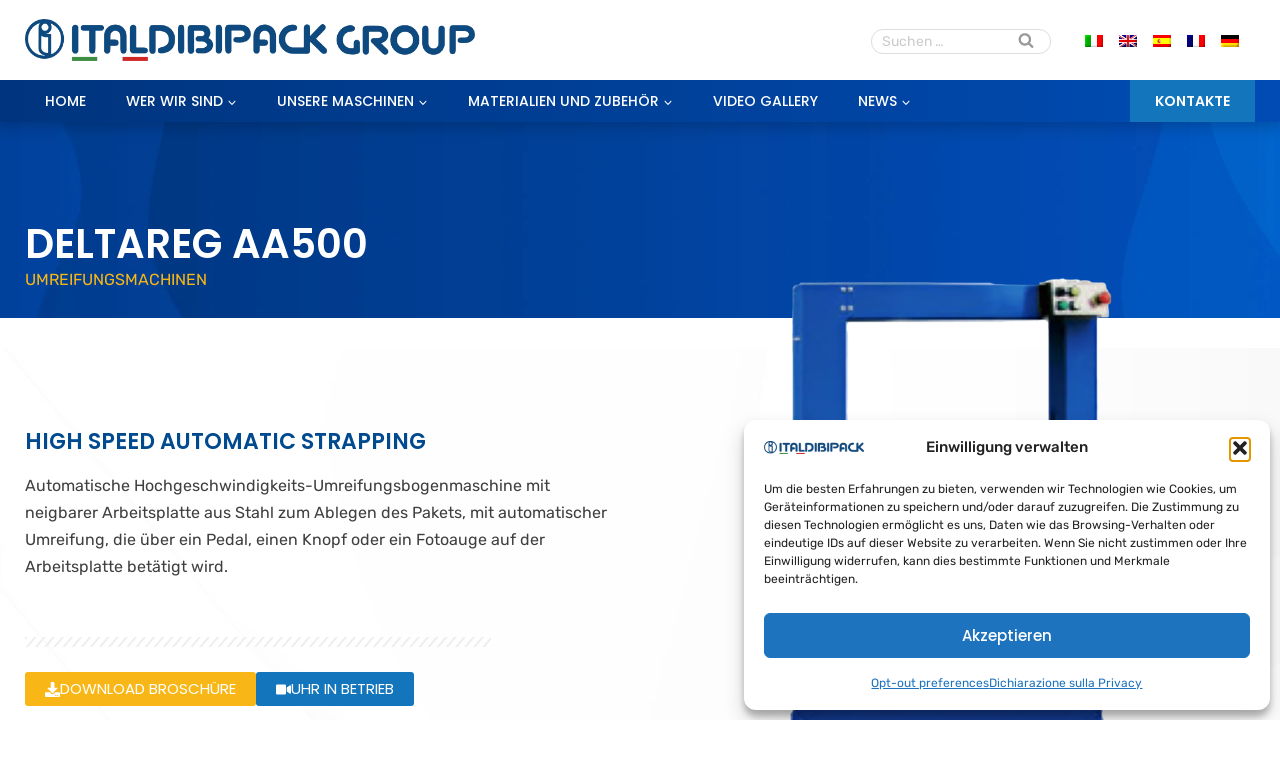

--- FILE ---
content_type: text/html; charset=UTF-8
request_url: https://www.italdibipack.com/de/produkt/deltareg-aa500/
body_size: 39294
content:
<!doctype html>
<html lang="de-DE" class="no-js" itemtype="https://schema.org/IndividualProduct" itemscope>
<head>
	<meta charset="UTF-8">
	<meta name="viewport" content="width=device-width, initial-scale=1, minimum-scale=1">
	<title>DELTAREG AA500: Flowpack-Maschine | ITALDIBIPACK</title>
<link rel="alternate" hreflang="it" href="https://www.italdibipack.com/prodotto/deltareg-aa500/" />
<link rel="alternate" hreflang="en" href="https://www.italdibipack.com/en/product/deltareg-aa500/" />
<link rel="alternate" hreflang="es" href="https://www.italdibipack.com/es/producto/deltareg-aa500/" />
<link rel="alternate" hreflang="fr" href="https://www.italdibipack.com/fr/produit/deltareg-aa500/" />
<link rel="alternate" hreflang="de" href="https://www.italdibipack.com/de/produkt/deltareg-aa500/" />
<link rel="alternate" hreflang="x-default" href="https://www.italdibipack.com/prodotto/deltareg-aa500/" />
<meta property="product:price:amount" content="0">
<meta property="product:price:currency" content="EUR">
<meta name="dc.title" content="DELTAREG AA500: Flowpack-Maschine | ITALDIBIPACK">
<meta name="dc.description" content="High-End Flowpack-Maschine DELTAREG AA500 für intensive Industrieproduktion. Spitzentechnologie.">
<meta name="dc.relation" content="https://www.italdibipack.com/de/produkt/deltareg-aa500/">
<meta name="dc.source" content="https://www.italdibipack.com/de/">
<meta name="dc.language" content="de_DE">
<meta name="description" content="High-End Flowpack-Maschine DELTAREG AA500 für intensive Industrieproduktion. Spitzentechnologie.">
<meta name="robots" content="index, follow, max-snippet:-1, max-image-preview:large, max-video-preview:-1">
<link rel="canonical" href="https://www.italdibipack.com/de/produkt/deltareg-aa500/">
<meta property="og:url" content="https://www.italdibipack.com/de/produkt/deltareg-aa500/">
<meta property="og:site_name" content="ITALDIBIPACK">
<meta property="og:locale" content="de_DE">
<meta property="og:locale:alternate" content="en_US">
<meta property="og:locale:alternate" content="es_ES">
<meta property="og:locale:alternate" content="fr_FR">
<meta property="og:locale:alternate" content="it_IT">
<meta property="og:type" content="product">
<meta property="article:author" content="https://www.facebook.com/italdibipackgroup/">
<meta property="article:publisher" content="https://www.facebook.com/italdibipackgroup/">
<meta property="og:title" content="DELTAREG AA500: Flowpack-Maschine | ITALDIBIPACK">
<meta property="og:description" content="High-End Flowpack-Maschine DELTAREG AA500 für intensive Industrieproduktion. Spitzentechnologie.">
<meta property="og:image" content="https://www.italdibipack.com/wp-content/uploads/2024/02/DELTAREG-AA500-reggiatrici-ITALDIBIPACK-griglia.jpg">
<meta property="og:image:secure_url" content="https://www.italdibipack.com/wp-content/uploads/2024/02/DELTAREG-AA500-reggiatrici-ITALDIBIPACK-griglia.jpg">
<meta property="og:image:width" content="1600">
<meta property="og:image:height" content="1600">
<meta property="og:image:alt" content="DELTAREG AA500: Flowpack-Maschine | ITALDIBIPACK">
<meta property="fb:pages" content="">
<meta property="fb:admins" content="">
<meta property="fb:app_id" content="">
<meta name="twitter:card" content="summary">
<meta name="twitter:site" content="https://twitter.com/italdibipackspa">
<meta name="twitter:creator" content="https://twitter.com/italdibipackspa">
<meta name="twitter:title" content="DELTAREG AA500: Flowpack-Maschine | ITALDIBIPACK">
<meta name="twitter:description" content="High-End Flowpack-Maschine DELTAREG AA500 für intensive Industrieproduktion. Spitzentechnologie.">
<meta name="twitter:image" content="https://www.italdibipack.com/wp-content/uploads/2024/02/DELTAREG-AA500-reggiatrici-ITALDIBIPACK-griglia.jpg">
<link rel='dns-prefetch' href='//www.googletagmanager.com' />
<link rel="alternate" type="application/rss+xml" title="ITALDIBIPACK &raquo; Feed" href="https://www.italdibipack.com/de/feed/" />
<link rel="alternate" type="application/rss+xml" title="ITALDIBIPACK &raquo; Kommentar-Feed" href="https://www.italdibipack.com/de/comments/feed/" />
			<script>document.documentElement.classList.remove( 'no-js' );</script>
			<link rel="alternate" title="oEmbed (JSON)" type="application/json+oembed" href="https://www.italdibipack.com/de/wp-json/oembed/1.0/embed?url=https%3A%2F%2Fwww.italdibipack.com%2Fde%2Fprodukt%2Fdeltareg-aa500%2F" />
<link rel="alternate" title="oEmbed (XML)" type="text/xml+oembed" href="https://www.italdibipack.com/de/wp-json/oembed/1.0/embed?url=https%3A%2F%2Fwww.italdibipack.com%2Fde%2Fprodukt%2Fdeltareg-aa500%2F&#038;format=xml" />
<style id='wp-img-auto-sizes-contain-inline-css'>
img:is([sizes=auto i],[sizes^="auto," i]){contain-intrinsic-size:3000px 1500px}
/*# sourceURL=wp-img-auto-sizes-contain-inline-css */
</style>
<link rel='stylesheet' id='kadence-blocks-rowlayout-css' href='https://www.italdibipack.com/wp-content/plugins/kadence-blocks/dist/style-blocks-rowlayout.css?ver=3.5.29' media='all' />
<link rel='stylesheet' id='kadence-blocks-column-css' href='https://www.italdibipack.com/wp-content/plugins/kadence-blocks/dist/style-blocks-column.css?ver=3.5.29' media='all' />
<style id='kadence-blocks-advancedheading-inline-css'>
.wp-block-kadence-advancedheading mark{background:transparent;border-style:solid;border-width:0}.wp-block-kadence-advancedheading mark.kt-highlight{color:#f76a0c;}.kb-adv-heading-icon{display: inline-flex;justify-content: center;align-items: center;} .is-layout-constrained > .kb-advanced-heading-link {display: block;}.single-content .kadence-advanced-heading-wrapper h1, .single-content .kadence-advanced-heading-wrapper h2, .single-content .kadence-advanced-heading-wrapper h3, .single-content .kadence-advanced-heading-wrapper h4, .single-content .kadence-advanced-heading-wrapper h5, .single-content .kadence-advanced-heading-wrapper h6 {margin: 1.5em 0 .5em;}.single-content .kadence-advanced-heading-wrapper+* { margin-top:0;}.kb-screen-reader-text{position:absolute;width:1px;height:1px;padding:0;margin:-1px;overflow:hidden;clip:rect(0,0,0,0);}
/*# sourceURL=kadence-blocks-advancedheading-inline-css */
</style>
<link rel='stylesheet' id='kadence-blocks-spacer-css' href='https://www.italdibipack.com/wp-content/plugins/kadence-blocks/dist/style-blocks-spacer.css?ver=3.5.29' media='all' />
<link rel='stylesheet' id='kadence-blocks-advancedbtn-css' href='https://www.italdibipack.com/wp-content/plugins/kadence-blocks/dist/style-blocks-advancedbtn.css?ver=3.5.29' media='all' />
<link rel='stylesheet' id='kadence-blocks-image-css' href='https://www.italdibipack.com/wp-content/plugins/kadence-blocks/dist/style-blocks-image.css?ver=3.5.29' media='all' />
<link rel='stylesheet' id='kadence-blocks-icon-css' href='https://www.italdibipack.com/wp-content/plugins/kadence-blocks/dist/style-blocks-icon.css?ver=3.5.29' media='all' />
<link rel='stylesheet' id='kadence-blocks-iconlist-css' href='https://www.italdibipack.com/wp-content/plugins/kadence-blocks/dist/style-blocks-iconlist.css?ver=3.5.29' media='all' />
<link rel='stylesheet' id='kadence-blocks-advanced-form-css' href='https://www.italdibipack.com/wp-content/plugins/kadence-blocks/dist/style-blocks-advanced-form.css?ver=3.5.29' media='all' />
<style id='wp-emoji-styles-inline-css'>

	img.wp-smiley, img.emoji {
		display: inline !important;
		border: none !important;
		box-shadow: none !important;
		height: 1em !important;
		width: 1em !important;
		margin: 0 0.07em !important;
		vertical-align: -0.1em !important;
		background: none !important;
		padding: 0 !important;
	}
/*# sourceURL=wp-emoji-styles-inline-css */
</style>
<link rel='stylesheet' id='wp-block-library-css' href='https://www.italdibipack.com/wp-includes/css/dist/block-library/style.min.css?ver=6.9' media='all' />
<style id='wp-block-group-inline-css'>
.wp-block-group{box-sizing:border-box}:where(.wp-block-group.wp-block-group-is-layout-constrained){position:relative}
/*# sourceURL=https://www.italdibipack.com/wp-includes/blocks/group/style.min.css */
</style>
<style id='wp-block-paragraph-inline-css'>
.is-small-text{font-size:.875em}.is-regular-text{font-size:1em}.is-large-text{font-size:2.25em}.is-larger-text{font-size:3em}.has-drop-cap:not(:focus):first-letter{float:left;font-size:8.4em;font-style:normal;font-weight:100;line-height:.68;margin:.05em .1em 0 0;text-transform:uppercase}body.rtl .has-drop-cap:not(:focus):first-letter{float:none;margin-left:.1em}p.has-drop-cap.has-background{overflow:hidden}:root :where(p.has-background){padding:1.25em 2.375em}:where(p.has-text-color:not(.has-link-color)) a{color:inherit}p.has-text-align-left[style*="writing-mode:vertical-lr"],p.has-text-align-right[style*="writing-mode:vertical-rl"]{rotate:180deg}
/*# sourceURL=https://www.italdibipack.com/wp-includes/blocks/paragraph/style.min.css */
</style>
<style id='global-styles-inline-css'>
:root{--wp--preset--aspect-ratio--square: 1;--wp--preset--aspect-ratio--4-3: 4/3;--wp--preset--aspect-ratio--3-4: 3/4;--wp--preset--aspect-ratio--3-2: 3/2;--wp--preset--aspect-ratio--2-3: 2/3;--wp--preset--aspect-ratio--16-9: 16/9;--wp--preset--aspect-ratio--9-16: 9/16;--wp--preset--color--black: #000000;--wp--preset--color--cyan-bluish-gray: #abb8c3;--wp--preset--color--white: #ffffff;--wp--preset--color--pale-pink: #f78da7;--wp--preset--color--vivid-red: #cf2e2e;--wp--preset--color--luminous-vivid-orange: #ff6900;--wp--preset--color--luminous-vivid-amber: #fcb900;--wp--preset--color--light-green-cyan: #7bdcb5;--wp--preset--color--vivid-green-cyan: #00d084;--wp--preset--color--pale-cyan-blue: #8ed1fc;--wp--preset--color--vivid-cyan-blue: #0693e3;--wp--preset--color--vivid-purple: #9b51e0;--wp--preset--color--theme-palette-1: var(--global-palette1);--wp--preset--color--theme-palette-2: var(--global-palette2);--wp--preset--color--theme-palette-3: var(--global-palette3);--wp--preset--color--theme-palette-4: var(--global-palette4);--wp--preset--color--theme-palette-5: var(--global-palette5);--wp--preset--color--theme-palette-6: var(--global-palette6);--wp--preset--color--theme-palette-7: var(--global-palette7);--wp--preset--color--theme-palette-8: var(--global-palette8);--wp--preset--color--theme-palette-9: var(--global-palette9);--wp--preset--color--theme-palette-10: var(--global-palette10);--wp--preset--color--theme-palette-11: var(--global-palette11);--wp--preset--color--theme-palette-12: var(--global-palette12);--wp--preset--color--theme-palette-13: var(--global-palette13);--wp--preset--color--theme-palette-14: var(--global-palette14);--wp--preset--color--theme-palette-15: var(--global-palette15);--wp--preset--gradient--vivid-cyan-blue-to-vivid-purple: linear-gradient(135deg,rgb(6,147,227) 0%,rgb(155,81,224) 100%);--wp--preset--gradient--light-green-cyan-to-vivid-green-cyan: linear-gradient(135deg,rgb(122,220,180) 0%,rgb(0,208,130) 100%);--wp--preset--gradient--luminous-vivid-amber-to-luminous-vivid-orange: linear-gradient(135deg,rgb(252,185,0) 0%,rgb(255,105,0) 100%);--wp--preset--gradient--luminous-vivid-orange-to-vivid-red: linear-gradient(135deg,rgb(255,105,0) 0%,rgb(207,46,46) 100%);--wp--preset--gradient--very-light-gray-to-cyan-bluish-gray: linear-gradient(135deg,rgb(238,238,238) 0%,rgb(169,184,195) 100%);--wp--preset--gradient--cool-to-warm-spectrum: linear-gradient(135deg,rgb(74,234,220) 0%,rgb(151,120,209) 20%,rgb(207,42,186) 40%,rgb(238,44,130) 60%,rgb(251,105,98) 80%,rgb(254,248,76) 100%);--wp--preset--gradient--blush-light-purple: linear-gradient(135deg,rgb(255,206,236) 0%,rgb(152,150,240) 100%);--wp--preset--gradient--blush-bordeaux: linear-gradient(135deg,rgb(254,205,165) 0%,rgb(254,45,45) 50%,rgb(107,0,62) 100%);--wp--preset--gradient--luminous-dusk: linear-gradient(135deg,rgb(255,203,112) 0%,rgb(199,81,192) 50%,rgb(65,88,208) 100%);--wp--preset--gradient--pale-ocean: linear-gradient(135deg,rgb(255,245,203) 0%,rgb(182,227,212) 50%,rgb(51,167,181) 100%);--wp--preset--gradient--electric-grass: linear-gradient(135deg,rgb(202,248,128) 0%,rgb(113,206,126) 100%);--wp--preset--gradient--midnight: linear-gradient(135deg,rgb(2,3,129) 0%,rgb(40,116,252) 100%);--wp--preset--font-size--small: var(--global-font-size-small);--wp--preset--font-size--medium: var(--global-font-size-medium);--wp--preset--font-size--large: var(--global-font-size-large);--wp--preset--font-size--x-large: 42px;--wp--preset--font-size--larger: var(--global-font-size-larger);--wp--preset--font-size--xxlarge: var(--global-font-size-xxlarge);--wp--preset--spacing--20: 0.44rem;--wp--preset--spacing--30: 0.67rem;--wp--preset--spacing--40: 1rem;--wp--preset--spacing--50: 1.5rem;--wp--preset--spacing--60: 2.25rem;--wp--preset--spacing--70: 3.38rem;--wp--preset--spacing--80: 5.06rem;--wp--preset--shadow--natural: 6px 6px 9px rgba(0, 0, 0, 0.2);--wp--preset--shadow--deep: 12px 12px 50px rgba(0, 0, 0, 0.4);--wp--preset--shadow--sharp: 6px 6px 0px rgba(0, 0, 0, 0.2);--wp--preset--shadow--outlined: 6px 6px 0px -3px rgb(255, 255, 255), 6px 6px rgb(0, 0, 0);--wp--preset--shadow--crisp: 6px 6px 0px rgb(0, 0, 0);}:where(.is-layout-flex){gap: 0.5em;}:where(.is-layout-grid){gap: 0.5em;}body .is-layout-flex{display: flex;}.is-layout-flex{flex-wrap: wrap;align-items: center;}.is-layout-flex > :is(*, div){margin: 0;}body .is-layout-grid{display: grid;}.is-layout-grid > :is(*, div){margin: 0;}:where(.wp-block-columns.is-layout-flex){gap: 2em;}:where(.wp-block-columns.is-layout-grid){gap: 2em;}:where(.wp-block-post-template.is-layout-flex){gap: 1.25em;}:where(.wp-block-post-template.is-layout-grid){gap: 1.25em;}.has-black-color{color: var(--wp--preset--color--black) !important;}.has-cyan-bluish-gray-color{color: var(--wp--preset--color--cyan-bluish-gray) !important;}.has-white-color{color: var(--wp--preset--color--white) !important;}.has-pale-pink-color{color: var(--wp--preset--color--pale-pink) !important;}.has-vivid-red-color{color: var(--wp--preset--color--vivid-red) !important;}.has-luminous-vivid-orange-color{color: var(--wp--preset--color--luminous-vivid-orange) !important;}.has-luminous-vivid-amber-color{color: var(--wp--preset--color--luminous-vivid-amber) !important;}.has-light-green-cyan-color{color: var(--wp--preset--color--light-green-cyan) !important;}.has-vivid-green-cyan-color{color: var(--wp--preset--color--vivid-green-cyan) !important;}.has-pale-cyan-blue-color{color: var(--wp--preset--color--pale-cyan-blue) !important;}.has-vivid-cyan-blue-color{color: var(--wp--preset--color--vivid-cyan-blue) !important;}.has-vivid-purple-color{color: var(--wp--preset--color--vivid-purple) !important;}.has-black-background-color{background-color: var(--wp--preset--color--black) !important;}.has-cyan-bluish-gray-background-color{background-color: var(--wp--preset--color--cyan-bluish-gray) !important;}.has-white-background-color{background-color: var(--wp--preset--color--white) !important;}.has-pale-pink-background-color{background-color: var(--wp--preset--color--pale-pink) !important;}.has-vivid-red-background-color{background-color: var(--wp--preset--color--vivid-red) !important;}.has-luminous-vivid-orange-background-color{background-color: var(--wp--preset--color--luminous-vivid-orange) !important;}.has-luminous-vivid-amber-background-color{background-color: var(--wp--preset--color--luminous-vivid-amber) !important;}.has-light-green-cyan-background-color{background-color: var(--wp--preset--color--light-green-cyan) !important;}.has-vivid-green-cyan-background-color{background-color: var(--wp--preset--color--vivid-green-cyan) !important;}.has-pale-cyan-blue-background-color{background-color: var(--wp--preset--color--pale-cyan-blue) !important;}.has-vivid-cyan-blue-background-color{background-color: var(--wp--preset--color--vivid-cyan-blue) !important;}.has-vivid-purple-background-color{background-color: var(--wp--preset--color--vivid-purple) !important;}.has-black-border-color{border-color: var(--wp--preset--color--black) !important;}.has-cyan-bluish-gray-border-color{border-color: var(--wp--preset--color--cyan-bluish-gray) !important;}.has-white-border-color{border-color: var(--wp--preset--color--white) !important;}.has-pale-pink-border-color{border-color: var(--wp--preset--color--pale-pink) !important;}.has-vivid-red-border-color{border-color: var(--wp--preset--color--vivid-red) !important;}.has-luminous-vivid-orange-border-color{border-color: var(--wp--preset--color--luminous-vivid-orange) !important;}.has-luminous-vivid-amber-border-color{border-color: var(--wp--preset--color--luminous-vivid-amber) !important;}.has-light-green-cyan-border-color{border-color: var(--wp--preset--color--light-green-cyan) !important;}.has-vivid-green-cyan-border-color{border-color: var(--wp--preset--color--vivid-green-cyan) !important;}.has-pale-cyan-blue-border-color{border-color: var(--wp--preset--color--pale-cyan-blue) !important;}.has-vivid-cyan-blue-border-color{border-color: var(--wp--preset--color--vivid-cyan-blue) !important;}.has-vivid-purple-border-color{border-color: var(--wp--preset--color--vivid-purple) !important;}.has-vivid-cyan-blue-to-vivid-purple-gradient-background{background: var(--wp--preset--gradient--vivid-cyan-blue-to-vivid-purple) !important;}.has-light-green-cyan-to-vivid-green-cyan-gradient-background{background: var(--wp--preset--gradient--light-green-cyan-to-vivid-green-cyan) !important;}.has-luminous-vivid-amber-to-luminous-vivid-orange-gradient-background{background: var(--wp--preset--gradient--luminous-vivid-amber-to-luminous-vivid-orange) !important;}.has-luminous-vivid-orange-to-vivid-red-gradient-background{background: var(--wp--preset--gradient--luminous-vivid-orange-to-vivid-red) !important;}.has-very-light-gray-to-cyan-bluish-gray-gradient-background{background: var(--wp--preset--gradient--very-light-gray-to-cyan-bluish-gray) !important;}.has-cool-to-warm-spectrum-gradient-background{background: var(--wp--preset--gradient--cool-to-warm-spectrum) !important;}.has-blush-light-purple-gradient-background{background: var(--wp--preset--gradient--blush-light-purple) !important;}.has-blush-bordeaux-gradient-background{background: var(--wp--preset--gradient--blush-bordeaux) !important;}.has-luminous-dusk-gradient-background{background: var(--wp--preset--gradient--luminous-dusk) !important;}.has-pale-ocean-gradient-background{background: var(--wp--preset--gradient--pale-ocean) !important;}.has-electric-grass-gradient-background{background: var(--wp--preset--gradient--electric-grass) !important;}.has-midnight-gradient-background{background: var(--wp--preset--gradient--midnight) !important;}.has-small-font-size{font-size: var(--wp--preset--font-size--small) !important;}.has-medium-font-size{font-size: var(--wp--preset--font-size--medium) !important;}.has-large-font-size{font-size: var(--wp--preset--font-size--large) !important;}.has-x-large-font-size{font-size: var(--wp--preset--font-size--x-large) !important;}
/*# sourceURL=global-styles-inline-css */
</style>

<style id='classic-theme-styles-inline-css'>
/*! This file is auto-generated */
.wp-block-button__link{color:#fff;background-color:#32373c;border-radius:9999px;box-shadow:none;text-decoration:none;padding:calc(.667em + 2px) calc(1.333em + 2px);font-size:1.125em}.wp-block-file__button{background:#32373c;color:#fff;text-decoration:none}
/*# sourceURL=/wp-includes/css/classic-themes.min.css */
</style>
<link rel='stylesheet' id='jet-engine-frontend-css' href='https://www.italdibipack.com/wp-content/plugins/jet-engine/assets/css/frontend.css?ver=3.6.6' media='all' />
<link rel='stylesheet' id='gsswatches-css' href='https://www.italdibipack.com/wp-content/plugins/greenshiftwoo/assets/css/swatches.css?ver=1.7' media='all' />
<link rel='stylesheet' id='photoswipe-css' href='https://www.italdibipack.com/wp-content/plugins/woocommerce/assets/css/photoswipe/photoswipe.min.css?ver=10.4.3' media='all' />
<link rel='stylesheet' id='photoswipe-default-skin-css' href='https://www.italdibipack.com/wp-content/plugins/woocommerce/assets/css/photoswipe/default-skin/default-skin.min.css?ver=10.4.3' media='all' />
<style id='woocommerce-inline-inline-css'>
.woocommerce form .form-row .required { visibility: visible; }
/*# sourceURL=woocommerce-inline-inline-css */
</style>
<link rel='stylesheet' id='wpml-legacy-horizontal-list-0-css' href='https://www.italdibipack.com/wp-content/plugins/sitepress-multilingual-cms/templates/language-switchers/legacy-list-horizontal/style.min.css?ver=1' media='all' />
<link rel='stylesheet' id='cmplz-general-css' href='https://www.italdibipack.com/wp-content/plugins/complianz-gdpr-premium/assets/css/cookieblocker.min.css?ver=1762766694' media='all' />
<link rel='stylesheet' id='gateway-css' href='https://www.italdibipack.com/wp-content/plugins/woocommerce-paypal-payments/modules/ppcp-button/assets/css/gateway.css?ver=3.3.1' media='all' />
<link rel='stylesheet' id='kadence-global-css' href='https://www.italdibipack.com/wp-content/themes/kadence/assets/css/global.min.css?ver=1.4.2' media='all' />
<style id='kadence-global-inline-css'>
/* Kadence Base CSS */
:root{--global-palette1:#1375bc;--global-palette2:#004a8f;--global-palette3:#f8b716;--global-palette4:#000000;--global-palette5:#3f3f3f;--global-palette6:#999999;--global-palette7:#dddddd;--global-palette8:#fafafa;--global-palette9:#ffffff;--global-palette10:oklch(from var(--global-palette1) calc(l + 0.10 * (1 - l)) calc(c * 1.00) calc(h + 180) / 100%);--global-palette11:#13612e;--global-palette12:#1159af;--global-palette13:#b82105;--global-palette14:#f7630c;--global-palette15:#f5a524;--global-palette9rgb:255, 255, 255;--global-palette-highlight:var(--global-palette1);--global-palette-highlight-alt:var(--global-palette2);--global-palette-highlight-alt2:var(--global-palette9);--global-palette-btn-bg:var(--global-palette1);--global-palette-btn-bg-hover:var(--global-palette2);--global-palette-btn:var(--global-palette9);--global-palette-btn-hover:var(--global-palette9);--global-palette-btn-sec-bg:var(--global-palette7);--global-palette-btn-sec-bg-hover:var(--global-palette2);--global-palette-btn-sec:var(--global-palette3);--global-palette-btn-sec-hover:var(--global-palette9);--global-body-font-family:Rubik, sans-serif;--global-heading-font-family:Poppins, sans-serif;--global-primary-nav-font-family:Poppins, sans-serif;--global-fallback-font:sans-serif;--global-display-fallback-font:sans-serif;--global-content-width:1400px;--global-content-wide-width:calc(1400px + 230px);--global-content-narrow-width:842px;--global-content-edge-padding:25px;--global-content-boxed-padding:50px;--global-calc-content-width:calc(1400px - var(--global-content-edge-padding) - var(--global-content-edge-padding) );--wp--style--global--content-size:var(--global-calc-content-width);}.wp-site-blocks{--global-vw:calc( 100vw - ( 0.5 * var(--scrollbar-offset)));}body{background:var(--global-palette9);-webkit-font-smoothing:antialiased;-moz-osx-font-smoothing:grayscale;}body, input, select, optgroup, textarea{font-style:normal;font-weight:normal;font-size:16px;line-height:1.7;font-family:var(--global-body-font-family);color:var(--global-palette5);}.content-bg, body.content-style-unboxed .site{background:var(--global-palette9);}h1,h2,h3,h4,h5,h6{font-family:var(--global-heading-font-family);}h1{font-style:normal;font-weight:600;font-size:32px;line-height:1.5;color:var(--global-palette3);}h2{font-style:normal;font-weight:600;font-size:26px;line-height:1.3;color:var(--global-palette1);}h3{font-style:normal;font-weight:600;font-size:22px;line-height:1.3;color:var(--global-palette2);}h4{font-style:normal;font-weight:500;font-size:20px;line-height:1.3;color:var(--global-palette4);}h5{font-style:normal;font-weight:500;font-size:18px;line-height:1.3;color:var(--global-palette4);}h6{font-style:normal;font-weight:500;font-size:16px;line-height:1.3;color:var(--global-palette5);}@media all and (max-width: 767px){h1{font-size:28px;line-height:1.4;}h2{font-size:20px;}}.entry-hero .kadence-breadcrumbs{max-width:1400px;}.site-container, .site-header-row-layout-contained, .site-footer-row-layout-contained, .entry-hero-layout-contained, .comments-area, .alignfull > .wp-block-cover__inner-container, .alignwide > .wp-block-cover__inner-container{max-width:var(--global-content-width);}.content-width-narrow .content-container.site-container, .content-width-narrow .hero-container.site-container{max-width:var(--global-content-narrow-width);}@media all and (min-width: 1630px){.wp-site-blocks .content-container  .alignwide{margin-left:-115px;margin-right:-115px;width:unset;max-width:unset;}}@media all and (min-width: 1102px){.content-width-narrow .wp-site-blocks .content-container .alignwide{margin-left:-130px;margin-right:-130px;width:unset;max-width:unset;}}.content-style-boxed .wp-site-blocks .entry-content .alignwide{margin-left:calc( -1 * var( --global-content-boxed-padding ) );margin-right:calc( -1 * var( --global-content-boxed-padding ) );}.content-area{margin-top:50px;margin-bottom:50px;}@media all and (max-width: 1024px){.content-area{margin-top:3rem;margin-bottom:3rem;}}@media all and (max-width: 767px){.content-area{margin-top:2rem;margin-bottom:2rem;}}@media all and (max-width: 1024px){:root{--global-content-boxed-padding:2rem;}}@media all and (max-width: 767px){:root{--global-content-boxed-padding:1.5rem;}}.entry-content-wrap{padding:50px;}@media all and (max-width: 1024px){.entry-content-wrap{padding:2rem;}}@media all and (max-width: 767px){.entry-content-wrap{padding:1.5rem;}}.entry.single-entry{box-shadow:0px 15px 15px -10px rgba(0,0,0,0.05);}.entry.loop-entry{box-shadow:0px 15px 15px -10px rgba(0,0,0,0.05);}.loop-entry .entry-content-wrap{padding:30px;}@media all and (max-width: 1024px){.loop-entry .entry-content-wrap{padding:2rem;}}@media all and (max-width: 767px){.loop-entry .entry-content-wrap{padding:1.5rem;}}button, .button, .wp-block-button__link, input[type="button"], input[type="reset"], input[type="submit"], .fl-button, .elementor-button-wrapper .elementor-button, .wc-block-components-checkout-place-order-button, .wc-block-cart__submit{font-style:normal;font-weight:normal;font-family:Poppins, sans-serif;box-shadow:0px 0px 0px -7px rgba(0,0,0,0);}button:hover, button:focus, button:active, .button:hover, .button:focus, .button:active, .wp-block-button__link:hover, .wp-block-button__link:focus, .wp-block-button__link:active, input[type="button"]:hover, input[type="button"]:focus, input[type="button"]:active, input[type="reset"]:hover, input[type="reset"]:focus, input[type="reset"]:active, input[type="submit"]:hover, input[type="submit"]:focus, input[type="submit"]:active, .elementor-button-wrapper .elementor-button:hover, .elementor-button-wrapper .elementor-button:focus, .elementor-button-wrapper .elementor-button:active, .wc-block-cart__submit:hover{box-shadow:0px 15px 25px -7px rgba(0,0,0,0.1);}.kb-button.kb-btn-global-outline.kb-btn-global-inherit{padding-top:calc(px - 2px);padding-right:calc(px - 2px);padding-bottom:calc(px - 2px);padding-left:calc(px - 2px);}button.button-style-secondary, .button.button-style-secondary, .wp-block-button__link.button-style-secondary, input[type="button"].button-style-secondary, input[type="reset"].button-style-secondary, input[type="submit"].button-style-secondary, .fl-button.button-style-secondary, .elementor-button-wrapper .elementor-button.button-style-secondary, .wc-block-components-checkout-place-order-button.button-style-secondary, .wc-block-cart__submit.button-style-secondary{font-style:normal;font-weight:normal;font-family:Poppins, sans-serif;}@media all and (min-width: 1025px){.transparent-header .entry-hero .entry-hero-container-inner{padding-top:calc(80px + 42px);}}@media all and (max-width: 1024px){.mobile-transparent-header .entry-hero .entry-hero-container-inner{padding-top:80px;}}@media all and (max-width: 767px){.mobile-transparent-header .entry-hero .entry-hero-container-inner{padding-top:50px;}}#kt-scroll-up-reader, #kt-scroll-up{border-radius:0px 0px 0px 0px;color:var(--global-palette9);background:var(--global-palette2);bottom:30px;font-size:1.2em;padding:0.4em 0.4em 0.4em 0.4em;}#kt-scroll-up-reader.scroll-up-side-right, #kt-scroll-up.scroll-up-side-right{right:30px;}#kt-scroll-up-reader.scroll-up-side-left, #kt-scroll-up.scroll-up-side-left{left:30px;}@media all and (hover: hover){#kt-scroll-up-reader:hover, #kt-scroll-up:hover{background:var(--global-palette3);}}
/* Kadence Header CSS */
@media all and (max-width: 1024px){.mobile-transparent-header #masthead{position:absolute;left:0px;right:0px;z-index:100;}.kadence-scrollbar-fixer.mobile-transparent-header #masthead{right:var(--scrollbar-offset,0);}.mobile-transparent-header #masthead, .mobile-transparent-header .site-top-header-wrap .site-header-row-container-inner, .mobile-transparent-header .site-main-header-wrap .site-header-row-container-inner, .mobile-transparent-header .site-bottom-header-wrap .site-header-row-container-inner{background:transparent;}.site-header-row-tablet-layout-fullwidth, .site-header-row-tablet-layout-standard{padding:0px;}}@media all and (min-width: 1025px){.transparent-header #masthead{position:absolute;left:0px;right:0px;z-index:100;}.transparent-header.kadence-scrollbar-fixer #masthead{right:var(--scrollbar-offset,0);}.transparent-header #masthead, .transparent-header .site-top-header-wrap .site-header-row-container-inner, .transparent-header .site-main-header-wrap .site-header-row-container-inner, .transparent-header .site-bottom-header-wrap .site-header-row-container-inner{background:transparent;}}.site-branding a.brand img{max-width:450px;}.site-branding a.brand img.svg-logo-image{width:450px;}@media all and (max-width: 1024px){.site-branding a.brand img{max-width:400px;}.site-branding a.brand img.svg-logo-image{width:400px;}}@media all and (max-width: 767px){.site-branding a.brand img{max-width:280px;}.site-branding a.brand img.svg-logo-image{width:280px;}}.site-branding{padding:0px 0px 0px 0px;}@media all and (max-width: 767px){.site-branding{padding:0px 0px 0px 0px;}}#masthead, #masthead .kadence-sticky-header.item-is-fixed:not(.item-at-start):not(.site-header-row-container):not(.site-main-header-wrap), #masthead .kadence-sticky-header.item-is-fixed:not(.item-at-start) > .site-header-row-container-inner{background:#ffffff;}.site-main-header-wrap .site-header-row-container-inner{background:#ffffff;}.site-main-header-inner-wrap{min-height:80px;}@media all and (max-width: 767px){.site-main-header-inner-wrap{min-height:50px;}}@media all and (max-width: 767px){.site-main-header-wrap .site-header-row-container-inner>.site-container{padding:10px 15px 10px 15px;}}.site-bottom-header-wrap .site-header-row-container-inner{background:linear-gradient(90deg,rgb(0,52,125) 0%,rgb(0,76,180) 100%);border-bottom:0px none transparent;}.site-bottom-header-inner-wrap{min-height:42px;}#masthead .kadence-sticky-header.item-is-fixed:not(.item-at-start):not(.site-header-row-container):not(.item-hidden-above):not(.site-main-header-wrap), #masthead .kadence-sticky-header.item-is-fixed:not(.item-at-start):not(.item-hidden-above) > .site-header-row-container-inner{background-image:url('https://www.italdibipack.com/wp-content/uploads/2022/06/sfondo-tech-02.jpg');background-position:50% 0%;background-size:cover;}.site-main-header-wrap.site-header-row-container.site-header-focus-item.site-header-row-layout-standard.kadence-sticky-header.item-is-fixed.item-is-stuck, .site-header-upper-inner-wrap.kadence-sticky-header.item-is-fixed.item-is-stuck, .site-header-inner-wrap.kadence-sticky-header.item-is-fixed.item-is-stuck, .site-top-header-wrap.site-header-row-container.site-header-focus-item.site-header-row-layout-standard.kadence-sticky-header.item-is-fixed.item-is-stuck, .site-bottom-header-wrap.site-header-row-container.site-header-focus-item.site-header-row-layout-standard.kadence-sticky-header.item-is-fixed.item-is-stuck{box-shadow:0px 0px 0px 0px rgba(0,0,0,0);}.header-navigation[class*="header-navigation-style-underline"] .header-menu-container.primary-menu-container>ul>li>a:after{width:calc( 100% - 40px);}.main-navigation .primary-menu-container > ul > li.menu-item > a{padding-left:calc(40px / 2);padding-right:calc(40px / 2);color:var(--global-palette9);}.main-navigation .primary-menu-container > ul > li.menu-item .dropdown-nav-special-toggle{right:calc(40px / 2);}.main-navigation .primary-menu-container > ul li.menu-item > a{font-style:normal;font-weight:500;font-size:14px;line-height:1.1em;letter-spacing:0px;font-family:var(--global-primary-nav-font-family);text-transform:uppercase;}.main-navigation .primary-menu-container > ul > li.menu-item > a:hover{color:var(--global-palette9);background:var(--global-palette1);}
					.header-navigation[class*="header-navigation-style-underline"] .header-menu-container.primary-menu-container>ul>li.current-menu-ancestor>a:after,
					.header-navigation[class*="header-navigation-style-underline"] .header-menu-container.primary-menu-container>ul>li.current-page-parent>a:after,
					.header-navigation[class*="header-navigation-style-underline"] .header-menu-container.primary-menu-container>ul>li.current-product-ancestor>a:after
				{transform:scale(1, 1) translate(50%, 0);}
					.main-navigation .primary-menu-container > ul > li.menu-item.current-menu-item > a, 
					.main-navigation .primary-menu-container > ul > li.menu-item.current-menu-ancestor > a, 
					.main-navigation .primary-menu-container > ul > li.menu-item.current-page-parent > a,
					.main-navigation .primary-menu-container > ul > li.menu-item.current-product-ancestor > a
				{color:var(--global-palette9);background:var(--global-palette2);}.header-navigation .header-menu-container ul ul.sub-menu, .header-navigation .header-menu-container ul ul.submenu{background:var(--global-palette8);box-shadow:0px 2px 13px 0px rgba(0,0,0,0.1);}.header-navigation .header-menu-container ul ul li.menu-item, .header-menu-container ul.menu > li.kadence-menu-mega-enabled > ul > li.menu-item > a{border-bottom:1px none var(--global-palette8);border-radius:0px 0px 0px 0px;}.header-navigation .header-menu-container ul ul li.menu-item > a{width:300px;padding-top:15px;padding-bottom:15px;color:#666666;font-style:normal;font-weight:normal;font-size:14px;line-height:1.2em;font-family:Poppins, sans-serif;}.header-navigation .header-menu-container ul ul li.menu-item > a:hover{color:var(--global-palette9);background:var(--global-palette1);border-radius:0px 0px 0px 0px;}.header-navigation .header-menu-container ul ul li.menu-item.current-menu-item > a{color:var(--global-palette9);background:var(--global-palette3);border-radius:0px 0px 0px 0px;}.mobile-toggle-open-container .menu-toggle-open, .mobile-toggle-open-container .menu-toggle-open:focus{color:var(--global-palette5);padding:0.4em 0.6em 0.4em 0.6em;font-size:14px;}.mobile-toggle-open-container .menu-toggle-open.menu-toggle-style-bordered{border:1px solid currentColor;}.mobile-toggle-open-container .menu-toggle-open .menu-toggle-icon{font-size:20px;}.mobile-toggle-open-container .menu-toggle-open:hover, .mobile-toggle-open-container .menu-toggle-open:focus-visible{color:var(--global-palette-highlight);}.mobile-navigation ul li{font-style:normal;font-size:13px;line-height:1.1;text-transform:uppercase;}.mobile-navigation ul li a{padding-top:1em;padding-bottom:1em;}.mobile-navigation ul li > a, .mobile-navigation ul li.menu-item-has-children > .drawer-nav-drop-wrap{background:rgba(0,0,0,0);color:var(--global-palette5);}.mobile-navigation ul li > a:hover, .mobile-navigation ul li.menu-item-has-children > .drawer-nav-drop-wrap:hover{color:var(--global-palette1);}.mobile-navigation ul li.current-menu-item > a, .mobile-navigation ul li.current-menu-item.menu-item-has-children > .drawer-nav-drop-wrap{color:var(--global-palette3);}.mobile-navigation ul li.menu-item-has-children .drawer-nav-drop-wrap, .mobile-navigation ul li:not(.menu-item-has-children) a{border-bottom:1px solid var(--global-palette8);}.mobile-navigation:not(.drawer-navigation-parent-toggle-true) ul li.menu-item-has-children .drawer-nav-drop-wrap button{border-left:1px solid var(--global-palette8);}#mobile-drawer .drawer-inner, #mobile-drawer.popup-drawer-layout-fullwidth.popup-drawer-animation-slice .pop-portion-bg, #mobile-drawer.popup-drawer-layout-fullwidth.popup-drawer-animation-slice.pop-animated.show-drawer .drawer-inner{background:var(--global-palette9);}#mobile-drawer .drawer-header .drawer-toggle{padding:0.6em 0.15em 0.6em 0.15em;font-size:24px;}#mobile-drawer .drawer-header .drawer-toggle, #mobile-drawer .drawer-header .drawer-toggle:focus{color:var(--global-palette4);}#mobile-drawer .drawer-header .drawer-toggle:hover, #mobile-drawer .drawer-header .drawer-toggle:focus:hover{color:var(--global-palette1);}#main-header .header-button{font-style:normal;font-weight:700;font-size:14px;font-family:var(--global-heading-font-family, inherit);margin:0px 0px 0px 0px;border-radius:0px 0px 0px 0px;color:var(--global-palette9);background:var(--global-palette1);box-shadow:0px 0px 0px -7px rgba(0,0,0,0);}#main-header .header-button.button-size-custom{padding:10px 25px 10px 25px;}#main-header .header-button:hover{background:var(--global-palette3);box-shadow:0px 15px 25px -7px rgba(0,0,0,0.1);}.site-header-item .header-cart-wrap .header-cart-inner-wrap .header-cart-button{color:var(--global-palette9);}.site-header-item .header-cart-wrap .header-cart-inner-wrap .header-cart-button:hover{color:var(--global-palette9);}.mobile-header-button-wrap .mobile-header-button-inner-wrap .mobile-header-button{margin:20px 0px 0px 0px;border-radius:0px 0px 0px 0px;border:2px none transparent;box-shadow:0px 0px 0px -7px rgba(0,0,0,0);}.mobile-header-button-wrap .mobile-header-button-inner-wrap .mobile-header-button:hover{box-shadow:0px 15px 25px -7px rgba(0,0,0,0.1);}.mobile-html{margin:0px 0px 0px 0px;}
/* Kadence Footer CSS */
#colophon{background-color:var(--global-palette2);}.site-middle-footer-inner-wrap{padding-top:70px;padding-bottom:60px;grid-column-gap:50px;grid-row-gap:50px;}.site-middle-footer-inner-wrap .widget{margin-bottom:0px;}.site-middle-footer-inner-wrap .site-footer-section:not(:last-child):after{border-right:1px solid var(--global-palette9);right:calc(-50px / 2);}.site-bottom-footer-wrap .site-footer-row-container-inner{background:#032046;}.site-bottom-footer-inner-wrap{padding-top:20px;padding-bottom:20px;grid-column-gap:30px;}.site-bottom-footer-inner-wrap .widget{margin-bottom:0px;}.site-bottom-footer-inner-wrap .site-footer-section:not(:last-child):after{right:calc(-30px / 2);}#colophon .footer-html{font-style:normal;font-size:11px;color:var(--global-palette9);margin:0px 0px 0px 0px;}
/* Kadence Woo CSS */
.entry-hero.product-hero-section .entry-header{min-height:200px;}.product-title .single-category{font-weight:700;font-size:32px;line-height:1.5;color:var(--global-palette3);}.wp-site-blocks .product-hero-section .extra-title{font-weight:700;font-size:32px;line-height:1.5;}.woocommerce ul.products.woo-archive-btn-button .product-action-wrap .button:not(.kb-button), .woocommerce ul.products li.woo-archive-btn-button .button:not(.kb-button), .wc-block-grid__product.woo-archive-btn-button .product-details .wc-block-grid__product-add-to-cart .wp-block-button__link{border:2px none transparent;box-shadow:0px 0px 0px 0px rgba(0,0,0,0.0);}.woocommerce ul.products.woo-archive-btn-button .product-action-wrap .button:not(.kb-button):hover, .woocommerce ul.products li.woo-archive-btn-button .button:not(.kb-button):hover, .wc-block-grid__product.woo-archive-btn-button .product-details .wc-block-grid__product-add-to-cart .wp-block-button__link:hover{box-shadow:0px 0px 0px 0px rgba(0,0,0,0);}
/* Kadence Pro Header CSS */
.header-navigation-dropdown-direction-left ul ul.submenu, .header-navigation-dropdown-direction-left ul ul.sub-menu{right:0px;left:auto;}.rtl .header-navigation-dropdown-direction-right ul ul.submenu, .rtl .header-navigation-dropdown-direction-right ul ul.sub-menu{left:0px;right:auto;}.header-account-button .nav-drop-title-wrap > .kadence-svg-iconset, .header-account-button > .kadence-svg-iconset{font-size:1.2em;}.site-header-item .header-account-button .nav-drop-title-wrap, .site-header-item .header-account-wrap > .header-account-button{display:flex;align-items:center;}.header-account-style-icon_label .header-account-label{padding-left:5px;}.header-account-style-label_icon .header-account-label{padding-right:5px;}.site-header-item .header-account-wrap .header-account-button{text-decoration:none;box-shadow:none;color:inherit;background:transparent;padding:0.6em 0em 0.6em 0em;}.header-mobile-account-wrap .header-account-button .nav-drop-title-wrap > .kadence-svg-iconset, .header-mobile-account-wrap .header-account-button > .kadence-svg-iconset{font-size:1.2em;}.header-mobile-account-wrap .header-account-button .nav-drop-title-wrap, .header-mobile-account-wrap > .header-account-button{display:flex;align-items:center;}.header-mobile-account-wrap.header-account-style-icon_label .header-account-label{padding-left:5px;}.header-mobile-account-wrap.header-account-style-label_icon .header-account-label{padding-right:5px;}.header-mobile-account-wrap .header-account-button{text-decoration:none;box-shadow:none;color:inherit;background:transparent;padding:0.6em 0em 0.6em 0em;}#login-drawer .drawer-inner .drawer-content{display:flex;justify-content:center;align-items:center;position:absolute;top:0px;bottom:0px;left:0px;right:0px;padding:0px;}#loginform p label{display:block;}#login-drawer #loginform{width:100%;}#login-drawer #loginform input{width:100%;}#login-drawer #loginform input[type="checkbox"]{width:auto;}#login-drawer .drawer-inner .drawer-header{position:relative;z-index:100;}#login-drawer .drawer-content_inner.widget_login_form_inner{padding:2em;width:100%;max-width:350px;border-radius:.25rem;background:var(--global-palette9);color:var(--global-palette4);}#login-drawer .lost_password a{color:var(--global-palette6);}#login-drawer .lost_password, #login-drawer .register-field{text-align:center;}#login-drawer .widget_login_form_inner p{margin-top:1.2em;margin-bottom:0em;}#login-drawer .widget_login_form_inner p:first-child{margin-top:0em;}#login-drawer .widget_login_form_inner label{margin-bottom:0.5em;}#login-drawer hr.register-divider{margin:1.2em 0;border-width:1px;}#login-drawer .register-field{font-size:90%;}@media all and (min-width: 1025px){#login-drawer hr.register-divider.hide-desktop{display:none;}#login-drawer p.register-field.hide-desktop{display:none;}}@media all and (max-width: 1024px){#login-drawer hr.register-divider.hide-mobile{display:none;}#login-drawer p.register-field.hide-mobile{display:none;}}@media all and (max-width: 767px){#login-drawer hr.register-divider.hide-mobile{display:none;}#login-drawer p.register-field.hide-mobile{display:none;}}.tertiary-navigation .tertiary-menu-container > ul > li.menu-item > a{padding-left:calc(1.2em / 2);padding-right:calc(1.2em / 2);padding-top:0.6em;padding-bottom:0.6em;color:var(--global-palette5);}.tertiary-navigation .tertiary-menu-container > ul > li.menu-item > a:hover{color:var(--global-palette-highlight);}.tertiary-navigation .tertiary-menu-container > ul > li.menu-item.current-menu-item > a{color:var(--global-palette3);}.header-navigation[class*="header-navigation-style-underline"] .header-menu-container.tertiary-menu-container>ul>li>a:after{width:calc( 100% - 1.2em);}.quaternary-navigation .quaternary-menu-container > ul > li.menu-item > a{padding-left:calc(1.2em / 2);padding-right:calc(1.2em / 2);padding-top:0.6em;padding-bottom:0.6em;color:var(--global-palette5);}.quaternary-navigation .quaternary-menu-container > ul > li.menu-item > a:hover{color:var(--global-palette-highlight);}.quaternary-navigation .quaternary-menu-container > ul > li.menu-item.current-menu-item > a{color:var(--global-palette3);}.header-navigation[class*="header-navigation-style-underline"] .header-menu-container.quaternary-menu-container>ul>li>a:after{width:calc( 100% - 1.2em);}#main-header .header-divider{border-right:1px solid var(--global-palette6);height:50%;}#main-header .header-divider2{border-right:1px solid var(--global-palette6);height:50%;}#main-header .header-divider3{border-right:1px solid var(--global-palette6);height:50%;}#mobile-header .header-mobile-divider, #mobile-drawer .header-mobile-divider{border-right:1px solid var(--global-palette6);height:50%;}#mobile-drawer .header-mobile-divider{border-top:1px solid var(--global-palette6);width:50%;}#mobile-header .header-mobile-divider2{border-right:1px solid var(--global-palette6);height:50%;}#mobile-drawer .header-mobile-divider2{border-top:1px solid var(--global-palette6);width:50%;}.header-item-search-bar form ::-webkit-input-placeholder{color:currentColor;opacity:0.5;}.header-item-search-bar form ::placeholder{color:currentColor;opacity:0.5;}.header-search-bar form{max-width:100%;width:180px;}.header-search-bar{margin:3px 0px 3px 0px;}.header-search-bar form input.search-field{font-style:normal;font-size:14px;line-height:1.1;border:1px solid transparent;border-color:var(--global-palette7);}.header-search-bar form input.search-field, .header-search-bar form .kadence-search-icon-wrap{color:var(--global-palette6);}.header-search-bar form input.search-field:focus{border-color:var(--global-palette7);}.header-search-bar form input.search-field:focus, .header-search-bar form input.search-submit:hover ~ .kadence-search-icon-wrap, #main-header .header-search-bar form button[type="submit"]:hover ~ .kadence-search-icon-wrap{color:var(--global-palette4);}.header-mobile-search-bar form{max-width:calc(100vw - var(--global-sm-spacing) - var(--global-sm-spacing));width:240px;}.header-widget-lstyle-normal .header-widget-area-inner a:not(.button){text-decoration:underline;}.element-contact-inner-wrap{display:flex;flex-wrap:wrap;align-items:center;margin-top:-0.6em;margin-left:calc(-0.6em / 2);margin-right:calc(-0.6em / 2);}.element-contact-inner-wrap .header-contact-item{display:inline-flex;flex-wrap:wrap;align-items:center;margin-top:0.6em;margin-left:calc(0.6em / 2);margin-right:calc(0.6em / 2);}.element-contact-inner-wrap .header-contact-item .kadence-svg-iconset{font-size:1em;}.header-contact-item img{display:inline-block;}.header-contact-item .contact-label{margin-left:0.3em;}.rtl .header-contact-item .contact-label{margin-right:0.3em;margin-left:0px;}.header-mobile-contact-wrap .element-contact-inner-wrap{display:flex;flex-wrap:wrap;align-items:center;margin-top:-0.6em;margin-left:calc(-0.6em / 2);margin-right:calc(-0.6em / 2);}.header-mobile-contact-wrap .element-contact-inner-wrap .header-contact-item{display:inline-flex;flex-wrap:wrap;align-items:center;margin-top:0.6em;margin-left:calc(0.6em / 2);margin-right:calc(0.6em / 2);}.header-mobile-contact-wrap .element-contact-inner-wrap .header-contact-item .kadence-svg-iconset{font-size:1em;}#main-header .header-button2{box-shadow:0px 0px 0px -7px rgba(0,0,0,0);}#main-header .header-button2:hover{box-shadow:0px 15px 25px -7px rgba(0,0,0,0.1);}.mobile-header-button2-wrap .mobile-header-button-inner-wrap .mobile-header-button2{border:2px none transparent;box-shadow:0px 0px 0px -7px rgba(0,0,0,0);}.mobile-header-button2-wrap .mobile-header-button-inner-wrap .mobile-header-button2:hover{box-shadow:0px 15px 25px -7px rgba(0,0,0,0.1);}#widget-drawer.popup-drawer-layout-fullwidth .drawer-content .header-widget2, #widget-drawer.popup-drawer-layout-sidepanel .drawer-inner{max-width:400px;}#widget-drawer.popup-drawer-layout-fullwidth .drawer-content .header-widget2{margin:0 auto;}.widget-toggle-open{display:flex;align-items:center;background:transparent;box-shadow:none;}.widget-toggle-open:hover, .widget-toggle-open:focus{border-color:currentColor;background:transparent;box-shadow:none;}.widget-toggle-open .widget-toggle-icon{display:flex;}.widget-toggle-open .widget-toggle-label{padding-right:5px;}.rtl .widget-toggle-open .widget-toggle-label{padding-left:5px;padding-right:0px;}.widget-toggle-open .widget-toggle-label:empty, .rtl .widget-toggle-open .widget-toggle-label:empty{padding-right:0px;padding-left:0px;}.widget-toggle-open-container .widget-toggle-open{color:var(--global-palette5);padding:0.4em 0.6em 0.4em 0.6em;font-size:14px;}.widget-toggle-open-container .widget-toggle-open.widget-toggle-style-bordered{border:1px solid currentColor;}.widget-toggle-open-container .widget-toggle-open .widget-toggle-icon{font-size:20px;}.widget-toggle-open-container .widget-toggle-open:hover, .widget-toggle-open-container .widget-toggle-open:focus{color:var(--global-palette-highlight);}#widget-drawer .header-widget-2style-normal a:not(.button){text-decoration:underline;}#widget-drawer .header-widget-2style-plain a:not(.button){text-decoration:none;}#widget-drawer .header-widget2 .widget-title{color:var(--global-palette9);}#widget-drawer .header-widget2{color:var(--global-palette8);}#widget-drawer .header-widget2 a:not(.button), #widget-drawer .header-widget2 .drawer-sub-toggle{color:var(--global-palette8);}#widget-drawer .header-widget2 a:not(.button):hover, #widget-drawer .header-widget2 .drawer-sub-toggle:hover{color:var(--global-palette9);}#mobile-secondary-site-navigation ul li{font-size:14px;}#mobile-secondary-site-navigation ul li a{padding-top:1em;padding-bottom:1em;}#mobile-secondary-site-navigation ul li > a, #mobile-secondary-site-navigation ul li.menu-item-has-children > .drawer-nav-drop-wrap{color:var(--global-palette8);}#mobile-secondary-site-navigation ul li.current-menu-item > a, #mobile-secondary-site-navigation ul li.current-menu-item.menu-item-has-children > .drawer-nav-drop-wrap{color:var(--global-palette-highlight);}#mobile-secondary-site-navigation ul li.menu-item-has-children .drawer-nav-drop-wrap, #mobile-secondary-site-navigation ul li:not(.menu-item-has-children) a{border-bottom:1px solid rgba(255,255,255,0.1);}#mobile-secondary-site-navigation:not(.drawer-navigation-parent-toggle-true) ul li.menu-item-has-children .drawer-nav-drop-wrap button{border-left:1px solid rgba(255,255,255,0.1);}
/* Kadence Pro Header CSS */
#filter-drawer.popup-drawer-layout-fullwidth .drawer-content .product-filter-widgets, #filter-drawer.popup-drawer-layout-sidepanel .drawer-inner{max-width:400px;}#filter-drawer.popup-drawer-layout-fullwidth .drawer-content .product-filter-widgets{margin:0 auto;}.filter-toggle-open-container{margin-right:0.5em;}.filter-toggle-open >*:first-child:not(:last-child){margin-right:4px;}.filter-toggle-open{color:inherit;display:flex;align-items:center;background:transparent;box-shadow:none;border-radius:0px;}.filter-toggle-open.filter-toggle-style-default{border:0px;}.filter-toggle-open:hover, .filter-toggle-open:focus{border-color:currentColor;background:transparent;color:inherit;box-shadow:none;}.filter-toggle-open .filter-toggle-icon{display:flex;}.filter-toggle-open >*:first-child:not(:last-child):empty{margin-right:0px;}.filter-toggle-open-container .filter-toggle-open{color:var(--global-palette5);padding:3px 5px 3px 5px;font-size:14px;}.filter-toggle-open-container .filter-toggle-open.filter-toggle-style-bordered{border:1px solid currentColor;}.filter-toggle-open-container .filter-toggle-open .filter-toggle-icon{font-size:20px;}.filter-toggle-open-container .filter-toggle-open:hover, .filter-toggle-open-container .filter-toggle-open:focus{color:var(--global-palette-highlight);}#filter-drawer .drawer-inner{background:var(--global-palette9);}#filter-drawer .drawer-header .drawer-toggle, #filter-drawer .drawer-header .drawer-toggle:focus{color:var(--global-palette5);}#filter-drawer .drawer-header .drawer-toggle:hover, #filter-drawer .drawer-header .drawer-toggle:focus:hover{color:var(--global-palette3);}#filter-drawer .header-filter-2style-normal a:not(.button){text-decoration:underline;}#filter-drawer .header-filter-2style-plain a:not(.button){text-decoration:none;}#filter-drawer .drawer-inner .product-filter-widgets .widget-title{color:var(--global-palette3);}#filter-drawer .drawer-inner .product-filter-widgets{color:var(--global-palette4);}#filter-drawer .drawer-inner .product-filter-widgets a:not(.kb-button) .drawer-inner .product-filter-widgets .drawer-sub-toggle{color:var(--global-palette1);}#filter-drawer .drawer-inner .product-filter-widgets a:hover:not(.kb-button), #filter-drawer .drawer-inner .product-filter-widgets .drawer-sub-toggle:hover{color:var(--global-palette2);}.kadence-shop-active-filters{display:flex;flex-wrap:wrap;}.kadence-clear-filters-container a{text-decoration:none;background:var(--global-palette7);color:var(--global-palette5);padding:.6em;font-size:80%;transition:all 0.3s ease-in-out;-webkit-transition:all 0.3s ease-in-out;-moz-transition:all 0.3s ease-in-out;}.kadence-clear-filters-container ul{margin:0px;padding:0px;border:0px;list-style:none outside;overflow:hidden;zoom:1;}.kadence-clear-filters-container ul li{float:left;padding:0 0 1px 1px;list-style:none;}.kadence-clear-filters-container a:hover{background:var(--global-palette9);color:var(--global-palette3);}
/*# sourceURL=kadence-global-inline-css */
</style>
<link rel='stylesheet' id='kadence-simplelightbox-css-css' href='https://www.italdibipack.com/wp-content/plugins/kadence-blocks/includes/assets/css/simplelightbox.min.css?ver=3.5.29' media='all' />
<link rel='stylesheet' id='kadence-woocommerce-css' href='https://www.italdibipack.com/wp-content/themes/kadence/assets/css/woocommerce.min.css?ver=1.4.2' media='all' />
<link rel='stylesheet' id='dashicons-css' href='https://www.italdibipack.com/wp-includes/css/dashicons.min.css?ver=6.9' media='all' />
<link rel='stylesheet' id='kadence_wootemplate-css' href='https://www.italdibipack.com/wp-content/plugins/kadence-woo-extras/lib/templates/assets/css/kadence-product-template.css?ver=2.4.12' media='all' />
<style id='kadence-blocks-global-variables-inline-css'>
:root {--global-kb-font-size-sm:clamp(0.8rem, 0.73rem + 0.217vw, 0.9rem);--global-kb-font-size-md:clamp(1.1rem, 0.995rem + 0.326vw, 1.25rem);--global-kb-font-size-lg:clamp(1.75rem, 1.576rem + 0.543vw, 2rem);--global-kb-font-size-xl:clamp(2.25rem, 1.728rem + 1.63vw, 3rem);--global-kb-font-size-xxl:clamp(2.5rem, 1.456rem + 3.26vw, 4rem);--global-kb-font-size-xxxl:clamp(2.75rem, 0.489rem + 7.065vw, 6rem);}
/*# sourceURL=kadence-blocks-global-variables-inline-css */
</style>
<link rel='stylesheet' id='kadence_variation_swatches_css-css' href='https://www.italdibipack.com/wp-content/plugins/kadence-woo-extras/inc/assets/css/kt-variation-swatches.min.css?ver=2.4.12' media='all' />
<style id='kadence_blocks_css-inline-css'>
.kb-row-layout-wrap.wp-block-kadence-rowlayout.kb-row-layout-id14378_c50e98-a8{margin-top:-10px;margin-bottom:30px;}.kb-row-layout-id14378_c50e98-a8 > .kt-row-column-wrap{max-width:var( --global-content-width, 1400px );padding-left:var(--global-content-edge-padding);padding-right:var(--global-content-edge-padding);padding-top:110px;padding-bottom:25px;grid-template-columns:minmax(0, 1fr);}.kb-row-layout-id14378_c50e98-a8{background-image:url('https://www.italdibipack.com/wp-content/uploads/2022/10/sfondo-curve-01.jpg');background-size:cover;background-position:50% 65%;background-attachment:scroll;background-repeat:no-repeat;}.kb-row-layout-id14378_c50e98-a8 > .kt-row-layout-overlay{opacity:1;mix-blend-mode:multiply;}.kb-row-layout-id14378_c50e98-a8 .kt-row-layout-bottom-sep{height:50px;}@media all and (max-width: 1024px){.kb-row-layout-wrap.wp-block-kadence-rowlayout.kb-row-layout-id14378_c50e98-a8{margin-bottom:var(--global-kb-spacing-sm, 1.5rem);}}@media all and (max-width: 767px){.kb-row-layout-wrap.wp-block-kadence-rowlayout.kb-row-layout-id14378_c50e98-a8{margin-bottom:var(--global-kb-spacing-sm, 1.5rem);}.kb-row-layout-id14378_c50e98-a8 > .kt-row-column-wrap{padding-top:var(--global-kb-spacing-xl, 4rem);grid-template-columns:minmax(0, 1fr);}}.kadence-column14378_7409bb-f9 > .kt-inside-inner-col{column-gap:var(--global-kb-gap-sm, 1rem);}.kadence-column14378_7409bb-f9 > .kt-inside-inner-col{flex-direction:column;}.kadence-column14378_7409bb-f9 > .kt-inside-inner-col > .aligncenter{width:100%;}@media all and (max-width: 1024px){.kadence-column14378_7409bb-f9 > .kt-inside-inner-col{flex-direction:column;justify-content:center;}}@media all and (max-width: 767px){.kadence-column14378_7409bb-f9 > .kt-inside-inner-col{flex-direction:column;justify-content:center;}}.kb-row-layout-wrap.wp-block-kadence-rowlayout.kb-row-layout-id14378_6da0d7-44{margin-bottom:0px;}.kb-row-layout-id14378_6da0d7-44 > .kt-row-column-wrap{column-gap:var(--global-kb-gap-lg, 4rem);max-width:var( --global-content-width, 1400px );padding-left:var(--global-content-edge-padding);padding-right:var(--global-content-edge-padding);padding-top:0px;padding-bottom:80px;grid-template-columns:repeat(2, minmax(0, 1fr));}.kb-row-layout-id14378_6da0d7-44{background-image:url('https://www.italdibipack.com/wp-content/uploads/2024/07/sfondo-curve-bianco-06.jpg');background-size:cover;background-position:50% 0%;background-attachment:scroll;background-repeat:no-repeat;}.kb-row-layout-id14378_6da0d7-44 > .kt-row-layout-overlay{opacity:0.85;background-color:var(--global-palette9, #ffffff);mix-blend-mode:normal;}@media all and (max-width: 1024px){.kb-row-layout-id14378_6da0d7-44 > .kt-row-column-wrap{grid-template-columns:minmax(0, 1fr);}}@media all and (max-width: 1024px){.kb-row-layout-id14378_6da0d7-44 > .kt-row-column-wrap > .wp-block-kadence-column:nth-child(1 of *:not(style)){order:2;}}@media all and (max-width: 1024px){.kb-row-layout-id14378_6da0d7-44 > .kt-row-column-wrap > .wp-block-kadence-column:nth-child(2 of *:not(style)){order:1;}}@media all and (max-width: 1024px){.kb-row-layout-id14378_6da0d7-44 > .kt-row-column-wrap > .wp-block-kadence-column:nth-child(3 of *:not(style)){order:12;}}@media all and (max-width: 1024px){.kb-row-layout-id14378_6da0d7-44 > .kt-row-column-wrap > .wp-block-kadence-column:nth-child(4 of *:not(style)){order:11;}}@media all and (max-width: 1024px){.kb-row-layout-id14378_6da0d7-44 > .kt-row-column-wrap > .wp-block-kadence-column:nth-child(5 of *:not(style)){order:22;}}@media all and (max-width: 1024px){.kb-row-layout-id14378_6da0d7-44 > .kt-row-column-wrap > .wp-block-kadence-column:nth-child(6 of *:not(style)){order:21;}}@media all and (max-width: 1024px){.kb-row-layout-id14378_6da0d7-44 > .kt-row-column-wrap > .wp-block-kadence-column:nth-child(7 of *:not(style)){order:32;}}@media all and (max-width: 1024px){.kb-row-layout-id14378_6da0d7-44 > .kt-row-column-wrap > .wp-block-kadence-column:nth-child(8 of *:not(style)){order:31;}}@media all and (max-width: 767px){.kb-row-layout-id14378_6da0d7-44 > .kt-row-column-wrap{grid-template-columns:minmax(0, 1fr);}.kb-row-layout-id14378_6da0d7-44 > .kt-row-column-wrap > .wp-block-kadence-column:nth-child(1 of *:not(style)){order:2;}.kb-row-layout-id14378_6da0d7-44 > .kt-row-column-wrap > .wp-block-kadence-column:nth-child(2 of *:not(style)){order:1;}.kb-row-layout-id14378_6da0d7-44 > .kt-row-column-wrap > .wp-block-kadence-column:nth-child(3 of *:not(style)){order:12;}.kb-row-layout-id14378_6da0d7-44 > .kt-row-column-wrap > .wp-block-kadence-column:nth-child(4 of *:not(style)){order:11;}.kb-row-layout-id14378_6da0d7-44 > .kt-row-column-wrap > .wp-block-kadence-column:nth-child(5 of *:not(style)){order:22;}.kb-row-layout-id14378_6da0d7-44 > .kt-row-column-wrap > .wp-block-kadence-column:nth-child(6 of *:not(style)){order:21;}.kb-row-layout-id14378_6da0d7-44 > .kt-row-column-wrap > .wp-block-kadence-column:nth-child(7 of *:not(style)){order:32;}.kb-row-layout-id14378_6da0d7-44 > .kt-row-column-wrap > .wp-block-kadence-column:nth-child(8 of *:not(style)){order:31;}}.kadence-column14378_6ade5d-a9 > .kt-inside-inner-col{padding-top:50px;padding-bottom:50px;}.kadence-column14378_6ade5d-a9 > .kt-inside-inner-col{column-gap:var(--global-kb-gap-sm, 1rem);}.kadence-column14378_6ade5d-a9 > .kt-inside-inner-col{flex-direction:column;}.kadence-column14378_6ade5d-a9 > .kt-inside-inner-col > .aligncenter{width:100%;}@media all and (max-width: 1024px){.kadence-column14378_6ade5d-a9 > .kt-inside-inner-col{padding-top:0px;flex-direction:column;justify-content:center;}}@media all and (max-width: 767px){.kadence-column14378_6ade5d-a9 > .kt-inside-inner-col{flex-direction:column;justify-content:center;}}.wp-block-kadence-spacer.kt-block-spacer-14378_1e1be0-d7 .kt-divider-stripe{height:10px;width:80%;}.wp-block-kadence-advancedbtn.kb-btns14378_03d5b0-81{gap:15px;justify-content:flex-start;}.wp-block-kadence-advancedbtn.kb-btns14378_29b259-ad{gap:15px;justify-content:flex-start;}.wp-block-kadence-advancedbtn.kb-btns14378_e0c331-06{gap:15px;justify-content:flex-start;}.kadence-column14378_bdb940-46 > .kt-inside-inner-col{column-gap:var(--global-kb-gap-sm, 1rem);}.kadence-column14378_bdb940-46 > .kt-inside-inner-col{flex-direction:column;}.kadence-column14378_bdb940-46 > .kt-inside-inner-col > .aligncenter{width:100%;}.kadence-column14378_bdb940-46{text-align:left;}@media all and (max-width: 1024px){.kadence-column14378_bdb940-46 > .kt-inside-inner-col{flex-direction:column;justify-content:center;}}@media all and (max-width: 767px){.kadence-column14378_bdb940-46 > .kt-inside-inner-col{flex-direction:column;justify-content:center;}}.kb-row-layout-wrap.wp-block-kadence-rowlayout.kb-row-layout-id14378_a14955-c0{margin-top:0px;}.kb-row-layout-id14378_a14955-c0 > .kt-row-column-wrap{max-width:var( --global-content-width, 1400px );padding-left:var(--global-content-edge-padding);padding-right:var(--global-content-edge-padding);padding-top:25px;padding-bottom:120px;grid-template-columns:minmax(0, 1fr);}.kb-row-layout-id14378_a14955-c0 > .kt-row-layout-overlay{opacity:0.35;background-image:url('https://www.italdibipack.com/wp-content/uploads/2022/06/pattern-01.png');background-size:auto;background-position:center center;background-attachment:scroll;background-repeat:repeat;}.kb-row-layout-id14378_a14955-c0 .kt-row-layout-bottom-sep{height:100px;}@media all and (max-width: 767px){.kb-row-layout-id14378_a14955-c0 > .kt-row-column-wrap{grid-template-columns:minmax(0, 1fr);}}.kadence-column14378_75ae59-e5 > .kt-inside-inner-col{column-gap:var(--global-kb-gap-sm, 1rem);}.kadence-column14378_75ae59-e5 > .kt-inside-inner-col{flex-direction:column;}.kadence-column14378_75ae59-e5 > .kt-inside-inner-col > .aligncenter{width:100%;}@media all and (max-width: 1024px){.kadence-column14378_75ae59-e5 > .kt-inside-inner-col{flex-direction:column;justify-content:center;}}@media all and (max-width: 767px){.kadence-column14378_75ae59-e5 > .kt-inside-inner-col{flex-direction:column;justify-content:center;}}.kb-row-layout-id14378_98f5f8-83 > .kt-row-column-wrap{column-gap:40px;max-width:var( --global-content-width, 1400px );padding-left:var(--global-content-edge-padding);padding-right:var(--global-content-edge-padding);padding-top:25px;padding-bottom:25px;grid-template-columns:minmax(0, calc(70% - ((40px * 1 )/2)))minmax(0, calc(30% - ((40px * 1 )/2)));}.kb-row-layout-id14378_98f5f8-83 .kt-row-layout-bottom-sep{height:50px;}.kb-row-layout-id14378_98f5f8-83 .kt-row-layout-top-sep{height:150px;}@media all and (max-width: 1024px){.kb-row-layout-id14378_98f5f8-83 > .kt-row-column-wrap{grid-template-columns:minmax(0, calc(70% - ((40px * 1 )/2)))minmax(0, calc(30% - ((40px * 1 )/2)));}}@media all and (max-width: 767px){.kb-row-layout-id14378_98f5f8-83 > .kt-row-column-wrap{grid-template-columns:minmax(0, 1fr);}}.kadence-column14378_5131bb-ef > .kt-inside-inner-col{padding-top:40px;padding-right:30px;padding-bottom:30px;padding-left:30px;}.kadence-column14378_5131bb-ef > .kt-inside-inner-col{box-shadow:0px 3px 15px 0px rgba(153, 153, 153, 0.1);}.kadence-column14378_5131bb-ef > .kt-inside-inner-col{column-gap:var(--global-kb-gap-sm, 1rem);}.kadence-column14378_5131bb-ef > .kt-inside-inner-col{flex-direction:column;}.kadence-column14378_5131bb-ef > .kt-inside-inner-col > .aligncenter{width:100%;}.kadence-column14378_5131bb-ef > .kt-inside-inner-col{background-color:var(--global-palette9, #ffffff);}@media all and (max-width: 1024px){.kadence-column14378_5131bb-ef > .kt-inside-inner-col{flex-direction:column;justify-content:center;}}@media all and (max-width: 767px){.kadence-column14378_5131bb-ef > .kt-inside-inner-col{flex-direction:column;justify-content:center;}}.wp-block-kadence-icon.kt-svg-icons14378_a5a31f-3f{justify-content:flex-start;}.kt-svg-item-14378_41efb0-50 .kb-svg-icon-wrap, .kt-svg-style-stacked.kt-svg-item-14378_41efb0-50 .kb-svg-icon-wrap{color:var(--global-palette9, #ffffff);font-size:20px;background:var(--global-palette3, #1A202C);border-width:0px;border-radius:8%;padding-top:10px;padding-right:10px;padding-bottom:10px;padding-left:10px;}.kadence-column14378_03661c-82 > .kt-inside-inner-col{padding-top:40px;padding-right:30px;padding-bottom:30px;padding-left:30px;}.kadence-column14378_03661c-82 > .kt-inside-inner-col{box-shadow:0px 5px 15px 0px rgba(153, 153, 153, 0.1);}.kadence-column14378_03661c-82 > .kt-inside-inner-col{column-gap:var(--global-kb-gap-sm, 1rem);}.kadence-column14378_03661c-82 > .kt-inside-inner-col{flex-direction:column;}.kadence-column14378_03661c-82 > .kt-inside-inner-col > .aligncenter{width:100%;}.kadence-column14378_03661c-82 > .kt-inside-inner-col{background-color:var(--global-palette9, #ffffff);}@media all and (max-width: 1024px){.kadence-column14378_03661c-82 > .kt-inside-inner-col{flex-direction:column;justify-content:center;}}@media all and (max-width: 767px){.kadence-column14378_03661c-82 > .kt-inside-inner-col{flex-direction:column;justify-content:center;}}.wp-block-kadence-icon.kt-svg-icons14378_067c36-8c{justify-content:flex-start;}.kt-svg-item-14378_c1c844-71 .kb-svg-icon-wrap, .kt-svg-style-stacked.kt-svg-item-14378_c1c844-71 .kb-svg-icon-wrap{color:var(--global-palette9, #ffffff);font-size:20px;background:var(--global-palette3, #1A202C);border-width:0px;border-radius:8%;padding-top:10px;padding-right:10px;padding-bottom:10px;padding-left:10px;}.kb-row-layout-id14378_ca6d75-33 > .kt-row-column-wrap{max-width:var( --global-content-width, 1400px );padding-left:var(--global-content-edge-padding);padding-right:var(--global-content-edge-padding);padding-top:25px;padding-bottom:0px;grid-template-columns:minmax(0, 1fr);}@media all and (max-width: 767px){.kb-row-layout-id14378_ca6d75-33 > .kt-row-column-wrap{grid-template-columns:minmax(0, 1fr);}}.kadence-column14378_973305-d3 > .kt-inside-inner-col{column-gap:var(--global-kb-gap-sm, 1rem);}.kadence-column14378_973305-d3 > .kt-inside-inner-col{flex-direction:column;}.kadence-column14378_973305-d3 > .kt-inside-inner-col > .aligncenter{width:100%;}@media all and (max-width: 1024px){.kadence-column14378_973305-d3 > .kt-inside-inner-col{flex-direction:column;justify-content:center;}}@media all and (max-width: 767px){.kadence-column14378_973305-d3 > .kt-inside-inner-col{flex-direction:column;justify-content:center;}}.kadence-column14378_be5d39-ea > .kt-inside-inner-col{column-gap:var(--global-kb-gap-sm, 1rem);}.kadence-column14378_be5d39-ea > .kt-inside-inner-col{flex-direction:column;}.kadence-column14378_be5d39-ea > .kt-inside-inner-col > .aligncenter{width:100%;}@media all and (max-width: 1024px){.kadence-column14378_be5d39-ea > .kt-inside-inner-col{flex-direction:column;justify-content:center;}}@media all and (max-width: 767px){.kadence-column14378_be5d39-ea > .kt-inside-inner-col{flex-direction:column;justify-content:center;}}.wp-block-kadence-icon.kt-svg-icons14378_960d35-21{justify-content:flex-start;}.kt-svg-item-14378_50fda8-0c .kb-svg-icon-wrap, .kt-svg-style-stacked.kt-svg-item-14378_50fda8-0c .kb-svg-icon-wrap{color:var(--global-palette9, #ffffff);font-size:20px;margin-right:10px;margin-bottom:20px;background:var(--global-palette3, #1A202C);border-width:0px;border-radius:8%;padding-top:10px;padding-right:10px;padding-bottom:10px;padding-left:10px;}.kb-row-layout-id14378_cb9b9d-5a > .kt-row-column-wrap{max-width:var( --global-content-width, 1400px );padding-left:var(--global-content-edge-padding);padding-right:var(--global-content-edge-padding);grid-template-columns:minmax(0, 1fr);}@media all and (max-width: 767px){.kb-row-layout-id14378_cb9b9d-5a > .kt-row-column-wrap{grid-template-columns:minmax(0, 1fr);}}.kadence-column14378_c114df-8c > .kt-inside-inner-col{column-gap:var(--global-kb-gap-sm, 1rem);}.kadence-column14378_c114df-8c > .kt-inside-inner-col{flex-direction:column;}.kadence-column14378_c114df-8c > .kt-inside-inner-col > .aligncenter{width:100%;}@media all and (max-width: 1024px){.kadence-column14378_c114df-8c > .kt-inside-inner-col{flex-direction:column;justify-content:center;}}@media all and (max-width: 767px){.kadence-column14378_c114df-8c > .kt-inside-inner-col{flex-direction:column;justify-content:center;}}.wp-block-kadence-spacer.kt-block-spacer-14378_908ba4-9e .kt-block-spacer{height:120px;}.wp-block-kadence-spacer.kt-block-spacer-14378_908ba4-9e .kt-divider-stripe{height:10px;width:600px;}.kb-row-layout-id14378_43dab4-0b > .kt-row-column-wrap{max-width:var( --global-content-width, 1400px );padding-left:var(--global-content-edge-padding);padding-right:var(--global-content-edge-padding);padding-bottom:var(--global-kb-spacing-xxl, 5rem);grid-template-columns:minmax(0, calc(35% - ((var(--kb-default-row-gutter, var(--global-row-gutter-md, 2rem)) * 1 )/2)))minmax(0, calc(65% - ((var(--kb-default-row-gutter, var(--global-row-gutter-md, 2rem)) * 1 )/2)));}@media all and (max-width: 767px){.kb-row-layout-id14378_43dab4-0b > .kt-row-column-wrap{grid-template-columns:minmax(0, 1fr);}}.kadence-column14378_55fc39-4c > .kt-inside-inner-col{padding-top:var(--global-kb-spacing-sm, 1.5rem);}.kadence-column14378_55fc39-4c > .kt-inside-inner-col{column-gap:var(--global-kb-gap-sm, 1rem);}.kadence-column14378_55fc39-4c > .kt-inside-inner-col{flex-direction:column;}.kadence-column14378_55fc39-4c > .kt-inside-inner-col > .aligncenter{width:100%;}@media all and (max-width: 1024px){.kadence-column14378_55fc39-4c > .kt-inside-inner-col{flex-direction:column;justify-content:center;}}@media all and (max-width: 767px){.kadence-column14378_55fc39-4c > .kt-inside-inner-col{flex-direction:column;justify-content:center;}}.wp-block-kadence-icon.kt-svg-icons14378_fe96b9-af{justify-content:flex-start;}.kt-svg-item-14378_a51d9e-b0 .kb-svg-icon-wrap, .kt-svg-style-stacked.kt-svg-item-14378_a51d9e-b0 .kb-svg-icon-wrap{color:var(--global-palette9, #ffffff);font-size:20px;background:var(--global-palette3, #1A202C);border-width:0px;border-radius:8%;padding-top:10px;padding-right:10px;padding-bottom:10px;padding-left:10px;}.wp-block-kadence-spacer.kt-block-spacer-14378_5b605a-90 .kt-block-spacer{height:40px;}.wp-block-kadence-spacer.kt-block-spacer-14378_5b605a-90 .kt-divider{width:80%;}.wp-block-kadence-iconlist.kt-svg-icon-list-items14378_bac836-ef:not(.this-stops-third-party-issues){margin-top:0px;margin-bottom:0px;}.wp-block-kadence-iconlist.kt-svg-icon-list-items14378_bac836-ef ul.kt-svg-icon-list:not(.this-prevents-issues):not(.this-stops-third-party-issues):not(.tijsloc){margin-top:0px;margin-right:0px;margin-bottom:10px;margin-left:0px;}.wp-block-kadence-iconlist.kt-svg-icon-list-items14378_bac836-ef ul.kt-svg-icon-list{grid-row-gap:2px;}.wp-block-kadence-iconlist.kt-svg-icon-list-items14378_bac836-ef ul.kt-svg-icon-list .kt-svg-icon-list-item-wrap .kt-svg-icon-list-single{margin-right:15px;}.kt-svg-icon-list-items14378_bac836-ef ul.kt-svg-icon-list .kt-svg-icon-list-item-wrap, .kt-svg-icon-list-items14378_bac836-ef ul.kt-svg-icon-list .kt-svg-icon-list-item-wrap a{font-size:14px;}.wp-block-kadence-iconlist.kt-svg-icon-list-items14378_bac836-ef .wp-block-kadence-listitem a{text-decoration:none;}.wp-block-kadence-iconlist.kt-svg-icon-list-items14378_bac836-ef .wp-block-kadence-listitem a:hover{text-decoration:underline;}.wp-block-kadence-iconlist.kt-svg-icon-list-items14378_bac836-ef ul.kt-svg-icon-list .wp-block-kadence-listitem a{color:var(--global-palette4, #2D3748);}.wp-block-kadence-iconlist.kt-svg-icon-list-items14378_bac836-ef ul.kt-svg-icon-list .wp-block-kadence-listitem a:hover{color:var(--global-palette1, #3182CE);}.kt-svg-icon-list-item-14378_d07425-f6 .kt-svg-icon-list-single{font-size:15px !important;color:#cccccc !important;}.kt-svg-icon-list-item-14378_d07425-f6 .kt-svg-icon-list-text mark.kt-highlight{background-color:unset;color:#f76a0c;-webkit-box-decoration-break:clone;box-decoration-break:clone;}.kt-svg-icon-list-item-14378_ee0592-47 .kt-svg-icon-list-single{font-size:15px !important;color:#cccccc !important;}.kt-svg-icon-list-item-14378_ee0592-47 .kt-svg-icon-list-text mark.kt-highlight{background-color:unset;color:#f76a0c;-webkit-box-decoration-break:clone;box-decoration-break:clone;}.kadence-column14378_c1ff55-b0 > .kt-inside-inner-col{column-gap:var(--global-kb-gap-sm, 1rem);}.kadence-column14378_c1ff55-b0 > .kt-inside-inner-col{flex-direction:column;}.kadence-column14378_c1ff55-b0 > .kt-inside-inner-col > .aligncenter{width:100%;}@media all and (max-width: 1024px){.kadence-column14378_c1ff55-b0 > .kt-inside-inner-col{flex-direction:column;justify-content:center;}}@media all and (max-width: 767px){.kadence-column14378_c1ff55-b0 > .kt-inside-inner-col{flex-direction:column;justify-content:center;}}.wp-block-kadence-advanced-form19930-cpt-id, .wp-block-kadence-advanced-form19930-cpt-id.kb-form-has-background{padding-top:var(--global-kb-spacing-md, 2rem);padding-right:var(--global-kb-spacing-md, 2rem);padding-bottom:var(--global-kb-spacing-md, 2rem);padding-left:var(--global-kb-spacing-md, 2rem);}.wp-block-kadence-advanced-form19930-cpt-id{background:var(--global-palette8, #F7FAFC);}.wp-block-kadence-advanced-form19930-cpt-id .kb-advanced-form{gap:var(--global-kb-gap-sm, 1rem);}.wp-block-kadence-advanced-form19930-cpt-id .kb-advanced-form input[type=text],.wp-block-kadence-advanced-form19930-cpt-id .kb-advanced-form input[type=tel],.wp-block-kadence-advanced-form19930-cpt-id .kb-advanced-form input[type=number],.wp-block-kadence-advanced-form19930-cpt-id .kb-advanced-form input[type=date],.wp-block-kadence-advanced-form19930-cpt-id .kb-advanced-form input[type=time],.wp-block-kadence-advanced-form19930-cpt-id .kb-advanced-form input[type=email],.wp-block-kadence-advanced-form19930-cpt-id .kb-advanced-form input[type=file],.wp-block-kadence-advanced-form19930-cpt-id .kb-advanced-form select,.wp-block-kadence-advanced-form19930-cpt-id .kb-advanced-form textarea{border-top:1px solid var(--global-palette7, #EDF2F7);border-right:1px solid var(--global-palette7, #EDF2F7);border-bottom:1px solid var(--global-palette7, #EDF2F7);border-left:1px solid var(--global-palette7, #EDF2F7);border-top-left-radius:0px;}.wp-block-kadence-advanced-form19930-cpt-id{--kb-form-border-width:1px;--kb-form-border-color:var(--global-palette7, #EDF2F7);}.wp-block-kadence-advanced-form19930-cpt-id{--kb-form-placeholder-color:var(--global-palette6, #718096);}.wp-block-kadence-advanced-form19930-cpt-id .kb-adv-form-field .kb-adv-form-label{font-size:var(--global-kb-font-size-sm, 0.9rem);}.wp-block-kadence-advanced-form19930-cpt-id .kb-adv-form-label .kb-adv-form-required{color:var(--global-palette3, #1A202C);}.wp-block-kadence-advanced-form19930-cpt-id .kb-adv-form-message{font-size:var(--global-kb-font-size-sm, 0.9rem);}@media all and (max-width: 1024px){.wp-block-kadence-advanced-form19930-cpt-id .kb-advanced-form input[type=text],.wp-block-kadence-advanced-form19930-cpt-id .kb-advanced-form input[type=tel],.wp-block-kadence-advanced-form19930-cpt-id .kb-advanced-form input[type=number],.wp-block-kadence-advanced-form19930-cpt-id .kb-advanced-form input[type=date],.wp-block-kadence-advanced-form19930-cpt-id .kb-advanced-form input[type=time],.wp-block-kadence-advanced-form19930-cpt-id .kb-advanced-form input[type=email],.wp-block-kadence-advanced-form19930-cpt-id .kb-advanced-form input[type=file],.wp-block-kadence-advanced-form19930-cpt-id .kb-advanced-form select,.wp-block-kadence-advanced-form19930-cpt-id .kb-advanced-form textarea{border-top:1px solid var(--global-palette7, #EDF2F7);border-right:1px solid var(--global-palette7, #EDF2F7);border-bottom:1px solid var(--global-palette7, #EDF2F7);border-left:1px solid var(--global-palette7, #EDF2F7);}}@media all and (max-width: 767px){.wp-block-kadence-advanced-form19930-cpt-id .kb-advanced-form input[type=text],.wp-block-kadence-advanced-form19930-cpt-id .kb-advanced-form input[type=tel],.wp-block-kadence-advanced-form19930-cpt-id .kb-advanced-form input[type=number],.wp-block-kadence-advanced-form19930-cpt-id .kb-advanced-form input[type=date],.wp-block-kadence-advanced-form19930-cpt-id .kb-advanced-form input[type=time],.wp-block-kadence-advanced-form19930-cpt-id .kb-advanced-form input[type=email],.wp-block-kadence-advanced-form19930-cpt-id .kb-advanced-form input[type=file],.wp-block-kadence-advanced-form19930-cpt-id .kb-advanced-form select,.wp-block-kadence-advanced-form19930-cpt-id .kb-advanced-form textarea{border-top:1px solid var(--global-palette7, #EDF2F7);border-right:1px solid var(--global-palette7, #EDF2F7);border-bottom:1px solid var(--global-palette7, #EDF2F7);border-left:1px solid var(--global-palette7, #EDF2F7);}}.wp-block-kadence-advancedheading.kt-adv-heading14378_8e5a0b-7c, .wp-block-kadence-advancedheading.kt-adv-heading14378_8e5a0b-7c[data-kb-block="kb-adv-heading14378_8e5a0b-7c"]{text-transform:uppercase;}.wp-block-kadence-advancedheading.kt-adv-heading14378_8e5a0b-7c mark.kt-highlight, .wp-block-kadence-advancedheading.kt-adv-heading14378_8e5a0b-7c[data-kb-block="kb-adv-heading14378_8e5a0b-7c"] mark.kt-highlight{-webkit-box-decoration-break:clone;box-decoration-break:clone;}.kb-row-layout-id14378_7018c0-25 > .kt-row-column-wrap{row-gap:var(--global-kb-gap-sm, 1rem);padding-top:0px;padding-right:0px;padding-bottom:0px;padding-left:0px;grid-template-columns:repeat(2, minmax(0, 1fr));}@media all and (max-width: 767px){.kb-row-layout-id14378_7018c0-25 > .kt-row-column-wrap{grid-template-columns:minmax(0, 1fr);}}.kadence-column14378_015ade-fe > .kt-inside-inner-col{column-gap:var(--global-kb-gap-sm, 1rem);}.kadence-column14378_015ade-fe > .kt-inside-inner-col{flex-direction:column;}.kadence-column14378_015ade-fe > .kt-inside-inner-col > .aligncenter{width:100%;}@media all and (max-width: 1024px){.kadence-column14378_015ade-fe > .kt-inside-inner-col{flex-direction:column;justify-content:center;}}@media all and (max-width: 767px){.kadence-column14378_015ade-fe > .kt-inside-inner-col{flex-direction:column;justify-content:center;}}.kadence-column14378_1838ef-b5 > .kt-inside-inner-col{column-gap:var(--global-kb-gap-sm, 1rem);}.kadence-column14378_1838ef-b5 > .kt-inside-inner-col{flex-direction:column;}.kadence-column14378_1838ef-b5 > .kt-inside-inner-col > .aligncenter{width:100%;}@media all and (max-width: 1024px){.kadence-column14378_1838ef-b5 > .kt-inside-inner-col{flex-direction:column;justify-content:center;}}@media all and (max-width: 767px){.kadence-column14378_1838ef-b5 > .kt-inside-inner-col{flex-direction:column;justify-content:center;}}.kadence-column14378_302375-b3 > .kt-inside-inner-col{column-gap:var(--global-kb-gap-sm, 1rem);}.kadence-column14378_302375-b3 > .kt-inside-inner-col{flex-direction:column;}.kadence-column14378_302375-b3 > .kt-inside-inner-col > .aligncenter{width:100%;}@media all and (max-width: 1024px){.kadence-column14378_302375-b3 > .kt-inside-inner-col{flex-direction:column;justify-content:center;}}@media all and (max-width: 767px){.kadence-column14378_302375-b3 > .kt-inside-inner-col{flex-direction:column;justify-content:center;}}.kadence-column14378_769ebb-1c > .kt-inside-inner-col{column-gap:var(--global-kb-gap-sm, 1rem);}.kadence-column14378_769ebb-1c > .kt-inside-inner-col{flex-direction:column;}.kadence-column14378_769ebb-1c > .kt-inside-inner-col > .aligncenter{width:100%;}@media all and (max-width: 1024px){.kadence-column14378_769ebb-1c > .kt-inside-inner-col{flex-direction:column;justify-content:center;}}@media all and (max-width: 767px){.kadence-column14378_769ebb-1c > .kt-inside-inner-col{flex-direction:column;justify-content:center;}}.kadence-column14378_d1d26c-e9 > .kt-inside-inner-col{column-gap:var(--global-kb-gap-sm, 1rem);}.kadence-column14378_d1d26c-e9 > .kt-inside-inner-col{flex-direction:column;}.kadence-column14378_d1d26c-e9 > .kt-inside-inner-col > .aligncenter{width:100%;}@media all and (max-width: 1024px){.kadence-column14378_d1d26c-e9 > .kt-inside-inner-col{flex-direction:column;justify-content:center;}}@media all and (max-width: 767px){.kadence-column14378_d1d26c-e9 > .kt-inside-inner-col{flex-direction:column;justify-content:center;}}.kadence-column14378_9f6b79-6f > .kt-inside-inner-col{column-gap:var(--global-kb-gap-sm, 1rem);}.kadence-column14378_9f6b79-6f > .kt-inside-inner-col{flex-direction:column;}.kadence-column14378_9f6b79-6f > .kt-inside-inner-col > .aligncenter{width:100%;}@media all and (max-width: 1024px){.kadence-column14378_9f6b79-6f > .kt-inside-inner-col{flex-direction:column;justify-content:center;}}@media all and (max-width: 767px){.kadence-column14378_9f6b79-6f > .kt-inside-inner-col{flex-direction:column;justify-content:center;}}.kadence-column14378_1a9bc8-ce > .kt-inside-inner-col{column-gap:var(--global-kb-gap-sm, 1rem);}.kadence-column14378_1a9bc8-ce > .kt-inside-inner-col{flex-direction:column;}.kadence-column14378_1a9bc8-ce > .kt-inside-inner-col > .aligncenter{width:100%;}@media all and (max-width: 1024px){.kadence-column14378_1a9bc8-ce > .kt-inside-inner-col{flex-direction:column;justify-content:center;}}@media all and (max-width: 767px){.kadence-column14378_1a9bc8-ce > .kt-inside-inner-col{flex-direction:column;justify-content:center;}}.wp-block-kadence-spacer.kt-block-spacer-14378_98e5f0-36 .kt-divider{width:80%;}ul.menu .kb-submit-field .kb-btn268816-f8.kb-button{width:initial;}.kb-submit-field.kb-field268816-f8{justify-content:flex-start;}.kb-row-layout-id20577_76cae0-30 > .kt-row-column-wrap{column-gap:40px;max-width:var( --global-content-width, 1400px );padding-left:var(--global-content-edge-padding);padding-right:var(--global-content-edge-padding);padding-top:60px;padding-bottom:60px;}.kb-row-layout-id20577_76cae0-30 > .kt-row-column-wrap > div:not(.added-for-specificity){grid-column:initial;}.kb-row-layout-id20577_76cae0-30 > .kt-row-column-wrap{grid-template-columns:repeat(4, minmax(0, 1fr));}.kb-row-layout-id20577_76cae0-30{background-image:url('https://www.italdibipack.com/wp-content/uploads/2022/10/sfondo-curve-01.jpg');background-size:cover;background-position:50% 100%;background-attachment:scroll;background-repeat:no-repeat;}.kb-row-layout-id20577_76cae0-30 > .kt-row-layout-overlay{opacity:1;background:linear-gradient(180deg,var(--global-palette2) 0%,rgba(0,0,0,0) 100%);mix-blend-mode:normal;}@media all and (max-width: 1024px){.kb-row-layout-id20577_76cae0-30 > .kt-row-column-wrap{padding-top:40px;padding-bottom:40px;grid-template-columns:repeat(2, minmax(0, 1fr));}}@media all and (max-width: 1024px){.kb-row-layout-id20577_76cae0-30 > .kt-row-column-wrap > div:not(.added-for-specificity){grid-column:initial;}}@media all and (max-width: 767px){.kb-row-layout-id20577_76cae0-30 > .kt-row-column-wrap{column-gap:var(--global-kb-gap-none, 0rem );row-gap:var(--global-kb-gap-none, 0rem );padding-bottom:0px;grid-template-columns:minmax(0, 1fr);}.kb-row-layout-id20577_76cae0-30 > .kt-row-column-wrap > div:not(.added-for-specificity){grid-column:initial;}}.kadence-column20577_e6ae48-ef > .kt-inside-inner-col{padding-top:10px;padding-right:20px;padding-bottom:10px;padding-left:20px;}.kadence-column20577_e6ae48-ef > .kt-inside-inner-col{column-gap:var(--global-kb-gap-sm, 1rem);}.kadence-column20577_e6ae48-ef > .kt-inside-inner-col{flex-direction:column;}.kadence-column20577_e6ae48-ef > .kt-inside-inner-col > .aligncenter{width:100%;}@media all and (max-width: 1024px){.kadence-column20577_e6ae48-ef > .kt-inside-inner-col{flex-direction:column;justify-content:center;}}@media all and (max-width: 767px){.kadence-column20577_e6ae48-ef > .kt-inside-inner-col{flex-direction:column;justify-content:center;}}.kb-image20577_2e702e-4c .kb-image-has-overlay:after{opacity:0.3;}.kadence-column20577_e32638-99 > .kt-inside-inner-col{padding-top:10px;padding-right:20px;padding-bottom:10px;padding-left:20px;}.kadence-column20577_e32638-99 > .kt-inside-inner-col{border-left:1px solid #fafafa;}.kadence-column20577_e32638-99 > .kt-inside-inner-col{column-gap:var(--global-kb-gap-sm, 1rem);}.kadence-column20577_e32638-99 > .kt-inside-inner-col{flex-direction:column;}.kadence-column20577_e32638-99 > .kt-inside-inner-col > .aligncenter{width:100%;}@media all and (max-width: 1024px){.kadence-column20577_e32638-99 > .kt-inside-inner-col{padding-right:0px;padding-left:0px;border-top:0px solid #fafafa;border-right:0px solid #fafafa;border-bottom:0px solid #fafafa;border-left:0px solid #fafafa;flex-direction:column;justify-content:center;}}@media all and (max-width: 767px){.kadence-column20577_e32638-99 > .kt-inside-inner-col{border-top:0px solid #fafafa;border-right:0px solid #fafafa;border-bottom:0px solid #fafafa;border-left:0px solid #fafafa;flex-direction:column;justify-content:center;}}.wp-block-kadence-advancedheading.kt-adv-heading20577_79bb3f-74, .wp-block-kadence-advancedheading.kt-adv-heading20577_79bb3f-74[data-kb-block="kb-adv-heading20577_79bb3f-74"]{margin-bottom:10px;font-size:17px;}.wp-block-kadence-advancedheading.kt-adv-heading20577_79bb3f-74 mark.kt-highlight, .wp-block-kadence-advancedheading.kt-adv-heading20577_79bb3f-74[data-kb-block="kb-adv-heading20577_79bb3f-74"] mark.kt-highlight{-webkit-box-decoration-break:clone;box-decoration-break:clone;}.wp-block-kadence-advancedheading.kt-adv-heading20577_b7f3ad-2b, .wp-block-kadence-advancedheading.kt-adv-heading20577_b7f3ad-2b[data-kb-block="kb-adv-heading20577_b7f3ad-2b"]{font-size:13px;line-height:1.5em;}.wp-block-kadence-advancedheading.kt-adv-heading20577_b7f3ad-2b mark.kt-highlight, .wp-block-kadence-advancedheading.kt-adv-heading20577_b7f3ad-2b[data-kb-block="kb-adv-heading20577_b7f3ad-2b"] mark.kt-highlight{-webkit-box-decoration-break:clone;box-decoration-break:clone;}.kadence-column20577_b38d74-1b > .kt-inside-inner-col{padding-top:10px;padding-right:20px;padding-bottom:10px;padding-left:20px;}.kadence-column20577_b38d74-1b > .kt-inside-inner-col{border-left:1px solid #fafafa;}.kadence-column20577_b38d74-1b > .kt-inside-inner-col{column-gap:var(--global-kb-gap-sm, 1rem);}.kadence-column20577_b38d74-1b > .kt-inside-inner-col{flex-direction:column;}.kadence-column20577_b38d74-1b > .kt-inside-inner-col > .aligncenter{width:100%;}@media all and (max-width: 1024px){.kadence-column20577_b38d74-1b > .kt-inside-inner-col{border-left:1px solid #fafafa;flex-direction:column;justify-content:center;}}@media all and (max-width: 767px){.kadence-column20577_b38d74-1b > .kt-inside-inner-col{border-left:1px solid #fafafa;flex-direction:column;justify-content:center;}}.wp-block-kadence-advancedheading.kt-adv-heading20577_61e618-8f, .wp-block-kadence-advancedheading.kt-adv-heading20577_61e618-8f[data-kb-block="kb-adv-heading20577_61e618-8f"]{margin-bottom:10px;font-size:17px;}.wp-block-kadence-advancedheading.kt-adv-heading20577_61e618-8f mark.kt-highlight, .wp-block-kadence-advancedheading.kt-adv-heading20577_61e618-8f[data-kb-block="kb-adv-heading20577_61e618-8f"] mark.kt-highlight{-webkit-box-decoration-break:clone;box-decoration-break:clone;}.wp-block-kadence-advancedheading.kt-adv-heading20577_f97889-7a, .wp-block-kadence-advancedheading.kt-adv-heading20577_f97889-7a[data-kb-block="kb-adv-heading20577_f97889-7a"]{font-size:13px;line-height:1.5em;}.wp-block-kadence-advancedheading.kt-adv-heading20577_f97889-7a mark.kt-highlight, .wp-block-kadence-advancedheading.kt-adv-heading20577_f97889-7a[data-kb-block="kb-adv-heading20577_f97889-7a"] mark.kt-highlight{-webkit-box-decoration-break:clone;box-decoration-break:clone;}.wp-block-kadence-advancedbtn.kb-btns20577_a2314c-d4{justify-content:flex-start;}ul.menu .wp-block-kadence-advancedbtn .kb-btn20577_e538e1-ad.kb-button{width:initial;}.wp-block-kadence-advancedbtn .kb-btn20577_e538e1-ad.kb-button{color:var(--global-palette9, #ffffff);background:var(--global-palette1, #3182CE);font-size:13px;margin-top:15px;}.wp-block-kadence-advancedbtn .kb-btn20577_e538e1-ad.kb-button:hover, .wp-block-kadence-advancedbtn .kb-btn20577_e538e1-ad.kb-button:focus{color:var(--global-palette9, #ffffff);background:var(--global-palette3, #1A202C);}.kadence-column20577_1b39e2-50 > .kt-inside-inner-col{padding-top:10px;padding-right:20px;padding-bottom:10px;padding-left:20px;}.kadence-column20577_1b39e2-50 > .kt-inside-inner-col{border-left:1px solid #fafafa;}.kadence-column20577_1b39e2-50 > .kt-inside-inner-col{column-gap:var(--global-kb-gap-sm, 1rem);}.kadence-column20577_1b39e2-50 > .kt-inside-inner-col{flex-direction:column;}.kadence-column20577_1b39e2-50 > .kt-inside-inner-col > .aligncenter{width:100%;}@media all and (max-width: 1024px){.kadence-column20577_1b39e2-50 > .kt-inside-inner-col{padding-right:0px;padding-left:0px;border-top:0px solid #fafafa;border-right:0px solid #fafafa;border-bottom:0px solid #fafafa;border-left:0px solid #fafafa;flex-direction:column;justify-content:center;}}@media all and (max-width: 767px){.kadence-column20577_1b39e2-50 > .kt-inside-inner-col{border-top:0px solid #fafafa;border-right:0px solid #fafafa;border-bottom:0px solid #fafafa;border-left:0px solid #fafafa;flex-direction:column;justify-content:center;}}.wp-block-kadence-advancedheading.kt-adv-heading20577_0f3aae-6c, .wp-block-kadence-advancedheading.kt-adv-heading20577_0f3aae-6c[data-kb-block="kb-adv-heading20577_0f3aae-6c"]{margin-bottom:10px;font-size:17px;}.wp-block-kadence-advancedheading.kt-adv-heading20577_0f3aae-6c mark.kt-highlight, .wp-block-kadence-advancedheading.kt-adv-heading20577_0f3aae-6c[data-kb-block="kb-adv-heading20577_0f3aae-6c"] mark.kt-highlight{-webkit-box-decoration-break:clone;box-decoration-break:clone;}.wp-block-kadence-iconlist.kt-svg-icon-list-items20577_0bbb44-6b:not(.this-stops-third-party-issues){margin-top:0px;margin-bottom:0px;}.wp-block-kadence-iconlist.kt-svg-icon-list-items20577_0bbb44-6b ul.kt-svg-icon-list:not(.this-prevents-issues):not(.this-stops-third-party-issues):not(.tijsloc){margin-top:0px;margin-right:0px;margin-bottom:30px;margin-left:0px;}.wp-block-kadence-iconlist.kt-svg-icon-list-items20577_0bbb44-6b ul.kt-svg-icon-list{grid-row-gap:0px;}.kt-svg-icon-list-items20577_0bbb44-6b ul.kt-svg-icon-list .kt-svg-icon-list-item-wrap, .kt-svg-icon-list-items20577_0bbb44-6b ul.kt-svg-icon-list .kt-svg-icon-list-item-wrap a{color:var(--global-palette9, #ffffff);font-size:13px;color:var(--global-palette9, #ffffff);}.kt-svg-icon-list-item-20577_51945c-61 .kt-svg-icon-list-single{font-size:16px !important;}.kt-svg-icon-list-item-20577_51945c-61 .kt-svg-icon-list-text mark.kt-highlight{background-color:unset;color:#f76a0c;-webkit-box-decoration-break:clone;box-decoration-break:clone;}.kt-svg-icon-list-item-20577_5be6d8-6b .kt-svg-icon-list-single{font-size:16px !important;}.kt-svg-icon-list-item-20577_5be6d8-6b .kt-svg-icon-list-text mark.kt-highlight{background-color:unset;color:#f76a0c;-webkit-box-decoration-break:clone;box-decoration-break:clone;}.kt-svg-icon-list-item-20577_ae77e5-a9 .kt-svg-icon-list-single{font-size:16px !important;}.kt-svg-icon-list-item-20577_ae77e5-a9 .kt-svg-icon-list-text mark.kt-highlight{background-color:unset;color:#f76a0c;-webkit-box-decoration-break:clone;box-decoration-break:clone;}.kadence-column20577_8988c9-5d > .kt-inside-inner-col{display:flex;}.kadence-column20577_8988c9-5d > .kt-inside-inner-col{column-gap:var(--global-kb-gap-sm, 1rem);}.kadence-column20577_8988c9-5d > .kt-inside-inner-col{flex-direction:row;flex-wrap:wrap;align-items:center;justify-content:flex-start;}.kadence-column20577_8988c9-5d > .kt-inside-inner-col > *, .kadence-column20577_8988c9-5d > .kt-inside-inner-col > figure.wp-block-image, .kadence-column20577_8988c9-5d > .kt-inside-inner-col > figure.wp-block-kadence-image{margin-top:0px;margin-bottom:0px;}.kadence-column20577_8988c9-5d > .kt-inside-inner-col > .kb-image-is-ratio-size{flex-grow:1;}@media all and (max-width: 1024px){.kadence-column20577_8988c9-5d > .kt-inside-inner-col{flex-direction:row;flex-wrap:wrap;align-items:center;justify-content:flex-start;}}@media all and (min-width: 768px) and (max-width: 1024px){.kadence-column20577_8988c9-5d > .kt-inside-inner-col > *, .kadence-column20577_8988c9-5d > .kt-inside-inner-col > figure.wp-block-image, .kadence-column20577_8988c9-5d > .kt-inside-inner-col > figure.wp-block-kadence-image{margin-top:0px;margin-bottom:0px;}.kadence-column20577_8988c9-5d > .kt-inside-inner-col > .kb-image-is-ratio-size{flex-grow:1;}}@media all and (max-width: 767px){.kadence-column20577_8988c9-5d > .kt-inside-inner-col{flex-direction:row;flex-wrap:wrap;justify-content:flex-start;justify-content:flex-start;}.kadence-column20577_8988c9-5d > .kt-inside-inner-col > *, .kadence-column20577_8988c9-5d > .kt-inside-inner-col > figure.wp-block-image, .kadence-column20577_8988c9-5d > .kt-inside-inner-col > figure.wp-block-kadence-image{margin-top:0px;margin-bottom:0px;}.kadence-column20577_8988c9-5d > .kt-inside-inner-col > .kb-image-is-ratio-size{flex-grow:1;}}.wp-block-kadence-icon.kt-svg-icons20577_828994-4b{justify-content:flex-start;gap:var(--global-kb-gap-sm, 1rem);}.kt-svg-item-20577_4853c2-c5 .kb-svg-icon-wrap, .kt-svg-style-stacked.kt-svg-item-20577_4853c2-c5 .kb-svg-icon-wrap{color:var(--global-palette9, #ffffff);font-size:20px;}.kt-svg-item-20577_4853c2-c5:hover .kb-svg-icon-wrap{color:var(--global-palette9, #ffffff);}.kt-svg-item-20577_feaf8d-dc .kb-svg-icon-wrap, .kt-svg-style-stacked.kt-svg-item-20577_feaf8d-dc .kb-svg-icon-wrap{color:var(--global-palette9, #ffffff);font-size:20px;}.kt-svg-item-20577_feaf8d-dc:hover .kb-svg-icon-wrap{color:var(--global-palette9, #ffffff);}.kt-svg-item-20577_34c383-63 .kb-svg-icon-wrap, .kt-svg-style-stacked.kt-svg-item-20577_34c383-63 .kb-svg-icon-wrap{color:var(--global-palette9, #ffffff);font-size:20px;}.kt-svg-item-20577_34c383-63:hover .kb-svg-icon-wrap{color:var(--global-palette9, #ffffff);}.kt-svg-item-20577_fedb32-04 .kb-svg-icon-wrap, .kt-svg-style-stacked.kt-svg-item-20577_fedb32-04 .kb-svg-icon-wrap{color:var(--global-palette9, #ffffff);font-size:20px;}.kt-svg-item-20577_fedb32-04:hover .kb-svg-icon-wrap{color:var(--global-palette9, #ffffff);}.kt-svg-item-20577_d39de7-e3 .kb-svg-icon-wrap, .kt-svg-style-stacked.kt-svg-item-20577_d39de7-e3 .kb-svg-icon-wrap{color:var(--global-palette9, #ffffff);font-size:20px;}.kt-svg-item-20577_d39de7-e3:hover .kb-svg-icon-wrap{color:var(--global-palette9, #ffffff);}.kb-row-layout-id20577_953bd3-41 > .kt-row-column-wrap{max-width:1000px;margin-left:auto;margin-right:auto;padding-top:var( --global-kb-row-default-top, var(--global-kb-spacing-sm, 1.5rem) );padding-bottom:var( --global-kb-row-default-bottom, var(--global-kb-spacing-sm, 1.5rem) );grid-template-columns:minmax(0, 1fr);}.kb-row-layout-id20577_953bd3-41{background-color:#04316c;}@media all and (max-width: 767px){.kb-row-layout-id20577_953bd3-41 > .kt-row-column-wrap{grid-template-columns:minmax(0, 1fr);}}.kadence-column20577_70d262-e6 > .kt-inside-inner-col{column-gap:var(--global-kb-gap-sm, 1rem);}.kadence-column20577_70d262-e6 > .kt-inside-inner-col{flex-direction:column;}.kadence-column20577_70d262-e6 > .kt-inside-inner-col > .aligncenter{width:100%;}@media all and (max-width: 1024px){.kadence-column20577_70d262-e6 > .kt-inside-inner-col{flex-direction:column;justify-content:center;}}@media all and (max-width: 767px){.kadence-column20577_70d262-e6 > .kt-inside-inner-col{flex-direction:column;justify-content:center;}}.wp-block-kadence-advancedheading.kt-adv-heading20577_635548-6b, .wp-block-kadence-advancedheading.kt-adv-heading20577_635548-6b[data-kb-block="kb-adv-heading20577_635548-6b"]{text-align:center;font-size:12px;line-height:1.2em;}.wp-block-kadence-advancedheading.kt-adv-heading20577_635548-6b mark.kt-highlight, .wp-block-kadence-advancedheading.kt-adv-heading20577_635548-6b[data-kb-block="kb-adv-heading20577_635548-6b"] mark.kt-highlight{-webkit-box-decoration-break:clone;box-decoration-break:clone;}
/*# sourceURL=kadence_blocks_css-inline-css */
</style>
<style id='kadence_blocks_custom_css-inline-css'>
.kadence-column14378_6ade5d-a9 .bc-delimiter:nth-child(2) {  display: none; }.kadence-column14378_bdb940-46 .foto_prodotto img {  max-height: 550px; width: auto;}.kadence-column14378_75ae59-e5 .sottolineato .kt-highlight {nborder-bottom: 5px solid #F8B716;n}.kadence-column14378_5131bb-ef {n  position: relative;n}n.kadence-column14378_5131bb-ef .icona-sezione {n  position: absolute;n  top: -20px;n}.kadence-column14378_03661c-82 {n  position: relative;n}n.kadence-column14378_03661c-82 .icona-sezione {n  position: absolute;n  top: -20px;n}nn.kadence-column14378_03661c-82 ul {ntmargin: 20px 0;ntlist-style: none;ntpadding-left: 0;ntborder: 1px solid #CCCCCC;ntborder-bottom: none;n}n.kadence-column14378_03661c-82 ul li {ntpadding: 4px 12px;ntfont-size: 0.9em;ntborder-bottom: 1px solid #CCCCCC;n}n.kadence-column14378_03661c-82 ul li:nth-child(even) {ntbackground-color: #FAFAFA;n}n.kadence-column14378_03661c-82 ul li:nth-child(odd) {ntbackground-color: #EEEEEE;}.kadence-column14378_03661c-82 li { margin-bottom: 7px;}.kadence-column14378_973305-d3 .sottolineato .kt-highlight {nborder-bottom: 5px solid #F8B716;n}.kadence-column14378_be5d39-ea .jet-listing-grid__item:last-child .gspb_container {  border-right: 0!important;}.kadence-column20577_e32638-99 a {color: #FFFFFF;text-decoration: none;}.kadence-column20577_e32638-99 a:hover {color: #FFFFFF;text-decoration: underline;}.kadence-column20577_1b39e2-50 a {color: #FFFFFF;text-decoration: none;}.kadence-column20577_1b39e2-50 a:hover {color: #FFFFFF;text-decoration: underline;}
/*# sourceURL=kadence_blocks_custom_css-inline-css */
</style>
<style id="kadence_blocks_palette_css">:root .has-kb-palette-2-color{color:#003060}:root .has-kb-palette-2-background-color{background-color:#003060}:root .has-kb-palette-3-color{color:#ae7f09}:root .has-kb-palette-3-background-color{background-color:#ae7f09}</style><script type="text/template" id="tmpl-variation-template">
	<div class="woocommerce-variation-description">{{{ data.variation.variation_description }}}</div>
	<div class="woocommerce-variation-price">{{{ data.variation.price_html }}}</div>
	<div class="woocommerce-variation-availability">{{{ data.variation.availability_html }}}</div>
</script>
<script type="text/template" id="tmpl-unavailable-variation-template">
	<p role="alert">Dieses Produkt ist leider nicht verfügbar. Bitte wähle eine andere Kombination.</p>
</script>
<script id="wpml-cookie-js-extra">
var wpml_cookies = {"wp-wpml_current_language":{"value":"de","expires":1,"path":"/"}};
var wpml_cookies = {"wp-wpml_current_language":{"value":"de","expires":1,"path":"/"}};
//# sourceURL=wpml-cookie-js-extra
</script>
<script src="https://www.italdibipack.com/wp-content/plugins/sitepress-multilingual-cms/res/js/cookies/language-cookie.js?ver=486900" id="wpml-cookie-js" defer data-wp-strategy="defer"></script>
<script src="https://www.italdibipack.com/wp-includes/js/jquery/jquery.min.js?ver=3.7.1" id="jquery-core-js"></script>
<script src="https://www.italdibipack.com/wp-includes/js/jquery/jquery-migrate.min.js?ver=3.4.1" id="jquery-migrate-js"></script>
<script src="https://www.italdibipack.com/wp-content/plugins/woocommerce/assets/js/jquery-blockui/jquery.blockUI.min.js?ver=2.7.0-wc.10.4.3" id="wc-jquery-blockui-js" data-wp-strategy="defer"></script>
<script id="wc-add-to-cart-js-extra">
var wc_add_to_cart_params = {"ajax_url":"/wp-admin/admin-ajax.php","wc_ajax_url":"/de/?wc-ajax=%%endpoint%%","i18n_view_cart":"Warenkorb anzeigen","cart_url":"https://www.italdibipack.com/shop/carrello/","is_cart":"","cart_redirect_after_add":"yes"};
//# sourceURL=wc-add-to-cart-js-extra
</script>
<script src="https://www.italdibipack.com/wp-content/plugins/woocommerce/assets/js/frontend/add-to-cart.min.js?ver=10.4.3" id="wc-add-to-cart-js" defer data-wp-strategy="defer"></script>
<script src="https://www.italdibipack.com/wp-content/plugins/woocommerce/assets/js/zoom/jquery.zoom.min.js?ver=1.7.21-wc.10.4.3" id="wc-zoom-js" defer data-wp-strategy="defer"></script>
<script src="https://www.italdibipack.com/wp-content/plugins/woocommerce/assets/js/flexslider/jquery.flexslider.min.js?ver=2.7.2-wc.10.4.3" id="wc-flexslider-js" defer data-wp-strategy="defer"></script>
<script src="https://www.italdibipack.com/wp-content/plugins/woocommerce/assets/js/photoswipe/photoswipe.min.js?ver=4.1.1-wc.10.4.3" id="wc-photoswipe-js" defer data-wp-strategy="defer"></script>
<script src="https://www.italdibipack.com/wp-content/plugins/woocommerce/assets/js/photoswipe/photoswipe-ui-default.min.js?ver=4.1.1-wc.10.4.3" id="wc-photoswipe-ui-default-js" defer data-wp-strategy="defer"></script>
<script id="wc-single-product-js-extra">
var wc_single_product_params = {"i18n_required_rating_text":"Bitte w\u00e4hle eine Bewertung","i18n_rating_options":["1 von 5\u00a0Sternen","2 von 5\u00a0Sternen","3 von 5\u00a0Sternen","4 von 5\u00a0Sternen","5 von 5\u00a0Sternen"],"i18n_product_gallery_trigger_text":"Bildergalerie im Vollbildmodus anzeigen","review_rating_required":"yes","flexslider":{"rtl":false,"animation":"slide","smoothHeight":true,"directionNav":false,"controlNav":"thumbnails","slideshow":false,"animationSpeed":500,"animationLoop":false,"allowOneSlide":false},"zoom_enabled":"1","zoom_options":[],"photoswipe_enabled":"1","photoswipe_options":{"shareEl":false,"closeOnScroll":false,"history":false,"hideAnimationDuration":0,"showAnimationDuration":0},"flexslider_enabled":"1"};
//# sourceURL=wc-single-product-js-extra
</script>
<script src="https://www.italdibipack.com/wp-content/plugins/woocommerce/assets/js/frontend/single-product.min.js?ver=10.4.3" id="wc-single-product-js" defer data-wp-strategy="defer"></script>
<script src="https://www.italdibipack.com/wp-content/plugins/woocommerce/assets/js/js-cookie/js.cookie.min.js?ver=2.1.4-wc.10.4.3" id="wc-js-cookie-js" data-wp-strategy="defer"></script>

<!-- Google Tag (gtac.js) durch Site-Kit hinzugefügt -->
<!-- Von Site Kit hinzugefügtes Google-Analytics-Snippet -->
<script src="https://www.googletagmanager.com/gtag/js?id=GT-WRCPK4Q" id="google_gtagjs-js" async></script>
<script id="google_gtagjs-js-after">
window.dataLayer = window.dataLayer || [];function gtag(){dataLayer.push(arguments);}
gtag("set","linker",{"domains":["www.italdibipack.com"]});
gtag("js", new Date());
gtag("set", "developer_id.dZTNiMT", true);
gtag("config", "GT-WRCPK4Q");
 window._googlesitekit = window._googlesitekit || {}; window._googlesitekit.throttledEvents = []; window._googlesitekit.gtagEvent = (name, data) => { var key = JSON.stringify( { name, data } ); if ( !! window._googlesitekit.throttledEvents[ key ] ) { return; } window._googlesitekit.throttledEvents[ key ] = true; setTimeout( () => { delete window._googlesitekit.throttledEvents[ key ]; }, 5 ); gtag( "event", name, { ...data, event_source: "site-kit" } ); }; 
//# sourceURL=google_gtagjs-js-after
</script>
<script src="https://www.italdibipack.com/wp-includes/js/underscore.min.js?ver=1.13.7" id="underscore-js"></script>
<script id="wp-util-js-extra">
var _wpUtilSettings = {"ajax":{"url":"/wp-admin/admin-ajax.php"}};
//# sourceURL=wp-util-js-extra
</script>
<script src="https://www.italdibipack.com/wp-includes/js/wp-util.min.js?ver=6.9" id="wp-util-js"></script>
<link rel="https://api.w.org/" href="https://www.italdibipack.com/de/wp-json/" /><link rel="alternate" title="JSON" type="application/json" href="https://www.italdibipack.com/de/wp-json/wp/v2/product/1360" /><link rel="EditURI" type="application/rsd+xml" title="RSD" href="https://www.italdibipack.com/xmlrpc.php?rsd" />
<meta name="generator" content="WordPress 6.9" />
<link rel='shortlink' href='https://www.italdibipack.com/de/?p=1360' />
<meta name="generator" content="WPML ver:4.8.6 stt:1,4,3,27,2;" />
<style id="essential-blocks-global-styles">
            :root {
                --eb-global-primary-color: #101828;
--eb-global-secondary-color: #475467;
--eb-global-tertiary-color: #98A2B3;
--eb-global-text-color: #475467;
--eb-global-heading-color: #1D2939;
--eb-global-link-color: #444CE7;
--eb-global-background-color: #F9FAFB;
--eb-global-button-text-color: #FFFFFF;
--eb-global-button-background-color: #101828;
--eb-gradient-primary-color: linear-gradient(90deg, hsla(259, 84%, 78%, 1) 0%, hsla(206, 67%, 75%, 1) 100%);
--eb-gradient-secondary-color: linear-gradient(90deg, hsla(18, 76%, 85%, 1) 0%, hsla(203, 69%, 84%, 1) 100%);
--eb-gradient-tertiary-color: linear-gradient(90deg, hsla(248, 21%, 15%, 1) 0%, hsla(250, 14%, 61%, 1) 100%);
--eb-gradient-background-color: linear-gradient(90deg, rgb(250, 250, 250) 0%, rgb(233, 233, 233) 49%, rgb(244, 243, 243) 100%);

                --eb-tablet-breakpoint: 1024px;
--eb-mobile-breakpoint: 767px;

            }
            
            
        </style><meta name="generator" content="Site Kit by Google 1.170.0" />			<style>.cmplz-hidden {
					display: none !important;
				}</style><link rel="preload" id="kadence-header-preload" href="https://www.italdibipack.com/wp-content/themes/kadence/assets/css/header.min.css?ver=1.4.2" as="style">
<link rel="preload" id="kadence-content-preload" href="https://www.italdibipack.com/wp-content/themes/kadence/assets/css/content.min.css?ver=1.4.2" as="style">
<link rel="preload" id="kadence-footer-preload" href="https://www.italdibipack.com/wp-content/themes/kadence/assets/css/footer.min.css?ver=1.4.2" as="style">
	<noscript><style>.woocommerce-product-gallery{ opacity: 1 !important; }</style></noscript>
	<!-- Google Tag Manager -->
<script>(function(w,d,s,l,i){w[l]=w[l]||[];w[l].push({'gtm.start':
new Date().getTime(),event:'gtm.js'});var f=d.getElementsByTagName(s)[0],
j=d.createElement(s),dl=l!='dataLayer'?'&l='+l:'';j.async=true;j.src=
'https://www.googletagmanager.com/gtm.js?id='+i+dl;f.parentNode.insertBefore(j,f);
})(window,document,'script','dataLayer','GTM-5XSCGBDP');</script>
<!-- End Google Tag Manager -->
<script>
jQuery( document ).ready(function() {
	jQuery('.kb-gallery-item-link img').after('<div class="overlay"><img src="https://www.italdibipack.com/wp-content/uploads/2022/10/search-solid.svg"></div>');
});
</script>
<style>
.kb-gallery-item-link .overlay { transition: all 0.3s;}
.kb-gallery-item-link .overlay img { display: none!important; }
.kb-gallery-item-link:hover .overlay img {
    display: block !important;
    max-width: 30px !important;
		width: 100%;
    height: auto !important;
    top: 50% !important;
    left: 50% !important;
    -ms-transform: translate(-50%, -50%);
    transform: translate(-50%, -50%);
}.kb-gallery-item-link:hover .overlay {
display: block;
transition: all 0.3s;
background-color: #1375bc99;
width: 100%;
height: 100%;
position: absolute;
}
	
.site-middle-footer-wrap .widget-area a:not(.button) {
		color: #FFFFFF;
	}
</style>
<link rel="preload" href="https://www.italdibipack.com/wp-content/fonts/poppins/pxiEyp8kv8JHgFVrJJfecg.woff2" as="font" type="font/woff2" crossorigin><link rel="preload" href="https://www.italdibipack.com/wp-content/fonts/poppins/pxiByp8kv8JHgFVrLGT9Z1xlFQ.woff2" as="font" type="font/woff2" crossorigin><link rel="preload" href="https://www.italdibipack.com/wp-content/fonts/poppins/pxiByp8kv8JHgFVrLEj6Z1xlFQ.woff2" as="font" type="font/woff2" crossorigin><link rel="preload" href="https://www.italdibipack.com/wp-content/fonts/rubik/iJWKBXyIfDnIV7nBrXw.woff2" as="font" type="font/woff2" crossorigin><link rel='stylesheet' id='kadence-fonts-gfonts-css' href='https://www.italdibipack.com/wp-content/fonts/f13c1d5c2f259471ad9805e1e850b12f.css?ver=1.4.2' media='all' />
<link rel="icon" href="https://www.italdibipack.com/wp-content/uploads/2022/07/cropped-favicon-100x100.png" sizes="32x32" />
<link rel="icon" href="https://www.italdibipack.com/wp-content/uploads/2022/07/cropped-favicon-300x300.png" sizes="192x192" />
<link rel="apple-touch-icon" href="https://www.italdibipack.com/wp-content/uploads/2022/07/cropped-favicon-300x300.png" />
<meta name="msapplication-TileImage" content="https://www.italdibipack.com/wp-content/uploads/2022/07/cropped-favicon-300x300.png" />
		<style id="wp-custom-css">
			:root {
--global-md-spacing: 10px;
}
.giustificato {
	text-align: justify;
}


/* HEADER */
#masthead {
	-webkit-box-shadow: 0px 0px 15px 5px rgba(0,0,0,0.2); 
	box-shadow: 0px 0px 15px 5px rgba(0,0,0,0.2);
}
.site-branding.branding-layout-vertical.site-title-top a.brand img {
  margin-top: 0;
  margin-bottom: 0;
}
.site-branding a.brand {
  display: flex;
  flex-direction: row;
  align-items: start;
}
.site-branding a.brand .site-description {
  margin-left: 45px;
	margin-top: 3px;
}
.header-search-bar .search-field {
	padding: 4px 45px 4px 10px;
border-radius: 60px;
}
#primary-menu .menu-item-has-children li:nth-child(odd) {
	background-color: #F4F4F4;
}
#primary-menu ul li a {
  padding: 12px 20px;
}
#primary-menu .sub-menu {
	border: 1px solid #E8E8E8;
}

.wpml-ls-legacy-list-horizontal a {
  padding: 5px 8px 6px;
}

.sfondo_giallo {
	text-shadow: 0 0 5px #483a01cf;
}



/* SHOP */
#menu-item-22968 {
	background-color: #f0ac05;
}
#menu-item-22968 > a {
	background-color: #f0ac05!important;
}
html[lang^="en"] [data-section="kadence_customizer_cart"],
html[lang^="es"] [data-section="kadence_customizer_cart"],
html[lang^="fr"] [data-section="kadence_customizer_cart"],
html[lang^="de"] [data-section="kadence_customizer_cart"] {
    display: none !important;
}



/* PAGINE */
.pagination .nav-links > a {
  background: transparent;
  border: none;
  color: var(--global-palette5);
  display: inline-block;
  float: none;
  font-size: 14px;
  font-weight: 700;
  margin: 5px;
  min-width: 14px;
  padding: 2px 14px;
}
.pagination .page-numbers.current {
	background: var(--global-palette1);
border-color: var(--global-palette1);
color: var(--global-palette9);
  border: none;
  padding: 2px 14px;
}


.testo_3_colonne {
  column-count: 3;
  text-align: justify;
  column-gap: 40px;
}





/* FOOTER */
@keyframes breath {
  0%   { background-size: 100% auto; }
  50% { background-size: 115% auto; }
  100% { background-size: 100% auto; }
}
.site-footer, .animazione_breath .kt-row-has-bg {
  animation: breath 20s linear infinite;
}
.footer-social {
	margin-bottom:5px;
}		</style>
		<link rel='stylesheet' id='wc-blocks-style-css' href='https://www.italdibipack.com/wp-content/plugins/woocommerce/assets/client/blocks/wc-blocks.css?ver=wc-10.4.3' media='all' />
</head>

<body data-rsssl=1 data-cmplz=1 class="wp-singular product-template-default single single-product postid-1360 wp-custom-logo wp-embed-responsive wp-theme-kadence theme-kadence woocommerce woocommerce-page woocommerce-no-js gspbody gspb-bodyfront footer-on-bottom hide-focus-outline link-style-standard content-title-style-normal content-width-normal content-style-unboxed content-vertical-padding-show non-transparent-header mobile-non-transparent-header product-tab-style-normal product-variation-style-horizontal kadence-cart-button-normal kadence-wootemplate-enabled">
<div id="wrapper" class="site wp-site-blocks">
			<a class="skip-link screen-reader-text scroll-ignore" href="#main">Zum Inhalt springen</a>
		<link rel='stylesheet' id='kadence-header-css' href='https://www.italdibipack.com/wp-content/themes/kadence/assets/css/header.min.css?ver=1.4.2' media='all' />
<header id="masthead" class="site-header" role="banner" itemtype="https://schema.org/WPHeader" itemscope>
	<div id="main-header" class="site-header-wrap">
		<div class="site-header-inner-wrap kadence-sticky-header" data-reveal-scroll-up="true" data-shrink="false">
			<div class="site-header-upper-wrap">
				<div class="site-header-upper-inner-wrap">
					<div class="site-main-header-wrap site-header-row-container site-header-focus-item site-header-row-layout-standard" data-section="kadence_customizer_header_main">
	<div class="site-header-row-container-inner">
				<div class="site-container">
			<div class="site-main-header-inner-wrap site-header-row site-header-row-has-sides site-header-row-no-center">
									<div class="site-header-main-section-left site-header-section site-header-section-left">
						<div class="site-header-item site-header-focus-item" data-section="title_tagline">
	<div class="site-branding branding-layout-standard site-brand-logo-only"><a class="brand has-logo-image" href="https://www.italdibipack.com/de/" rel="home"><img width="800" height="73" src="https://www.italdibipack.com/wp-content/uploads/2022/06/logo-italdibipack-ita.png" class="custom-logo" alt="ITALDIBIPACK" decoding="async" fetchpriority="high" srcset="https://www.italdibipack.com/wp-content/uploads/2022/06/logo-italdibipack-ita.png 800w, https://www.italdibipack.com/wp-content/uploads/2022/06/logo-italdibipack-ita-300x27.png 300w, https://www.italdibipack.com/wp-content/uploads/2022/06/logo-italdibipack-ita-768x70.png 768w, https://www.italdibipack.com/wp-content/uploads/2022/06/logo-italdibipack-ita-600x55.png 600w" sizes="(max-width: 800px) 100vw, 800px" /></a></div></div><!-- data-section="title_tagline" -->
					</div>
																	<div class="site-header-main-section-right site-header-section site-header-section-right">
						<div class="site-header-item site-header-focus-item" data-section="kadence_customizer_header_search_bar">
	<div class="header-search-bar header-item-search-bar"><form role="search" method="get" class="search-form" action="https://www.italdibipack.com/de/">
				<label>
					<span class="screen-reader-text">Suche nach:</span>
					<input type="search" class="search-field" placeholder="Suchen …" value="" name="s" />
				</label>
				<input type="submit" class="search-submit" value="Suchen" />
			<div class="kadence-search-icon-wrap"><span class="kadence-svg-iconset"><svg aria-hidden="true" class="kadence-svg-icon kadence-search-svg" fill="currentColor" version="1.1" xmlns="http://www.w3.org/2000/svg" width="26" height="28" viewBox="0 0 26 28"><title>Suchen</title><path d="M18 13c0-3.859-3.141-7-7-7s-7 3.141-7 7 3.141 7 7 7 7-3.141 7-7zM26 26c0 1.094-0.906 2-2 2-0.531 0-1.047-0.219-1.406-0.594l-5.359-5.344c-1.828 1.266-4.016 1.937-6.234 1.937-6.078 0-11-4.922-11-11s4.922-11 11-11 11 4.922 11 11c0 2.219-0.672 4.406-1.937 6.234l5.359 5.359c0.359 0.359 0.578 0.875 0.578 1.406z"></path>
				</svg></span></div></form></div></div><!-- data-section="header_search_bar" -->
<aside class="widget-area site-header-item site-header-focus-item header-widget1 header-widget-lstyle-plain" data-section="sidebar-widgets-header1">
	<div class="header-widget-area-inner site-info-inner">
		<section id="icl_lang_sel_widget-2" class="widget widget_icl_lang_sel_widget">
<div class="wpml-ls-sidebars-header1 wpml-ls wpml-ls-legacy-list-horizontal">
	<ul role="menu"><li class="wpml-ls-slot-header1 wpml-ls-item wpml-ls-item-it wpml-ls-first-item wpml-ls-item-legacy-list-horizontal" role="none">
				<a href="https://www.italdibipack.com/prodotto/deltareg-aa500/" class="wpml-ls-link" role="menuitem"  aria-label="Zu Italienisch wechseln" title="Zu Italienisch wechseln" >
                                                        <img
            class="wpml-ls-flag"
            src="https://www.italdibipack.com/wp-content/plugins/sitepress-multilingual-cms/res/flags/it.png"
            alt="Italienisch"
            width=18
            height=12
    /></a>
			</li><li class="wpml-ls-slot-header1 wpml-ls-item wpml-ls-item-en wpml-ls-item-legacy-list-horizontal" role="none">
				<a href="https://www.italdibipack.com/en/product/deltareg-aa500/" class="wpml-ls-link" role="menuitem"  aria-label="Zu Englisch wechseln" title="Zu Englisch wechseln" >
                                                        <img
            class="wpml-ls-flag"
            src="https://www.italdibipack.com/wp-content/plugins/sitepress-multilingual-cms/res/flags/en.png"
            alt="Englisch"
            width=18
            height=12
    /></a>
			</li><li class="wpml-ls-slot-header1 wpml-ls-item wpml-ls-item-es wpml-ls-item-legacy-list-horizontal" role="none">
				<a href="https://www.italdibipack.com/es/producto/deltareg-aa500/" class="wpml-ls-link" role="menuitem"  aria-label="Zu Spanisch wechseln" title="Zu Spanisch wechseln" >
                                                        <img
            class="wpml-ls-flag"
            src="https://www.italdibipack.com/wp-content/plugins/sitepress-multilingual-cms/res/flags/es.png"
            alt="Spanisch"
            width=18
            height=12
    /></a>
			</li><li class="wpml-ls-slot-header1 wpml-ls-item wpml-ls-item-fr wpml-ls-item-legacy-list-horizontal" role="none">
				<a href="https://www.italdibipack.com/fr/produit/deltareg-aa500/" class="wpml-ls-link" role="menuitem"  aria-label="Zu Französisch wechseln" title="Zu Französisch wechseln" >
                                                        <img
            class="wpml-ls-flag"
            src="https://www.italdibipack.com/wp-content/plugins/sitepress-multilingual-cms/res/flags/fr.png"
            alt="Französisch"
            width=18
            height=12
    /></a>
			</li><li class="wpml-ls-slot-header1 wpml-ls-item wpml-ls-item-de wpml-ls-current-language wpml-ls-last-item wpml-ls-item-legacy-list-horizontal" role="none">
				<a href="https://www.italdibipack.com/de/produkt/deltareg-aa500/" class="wpml-ls-link" role="menuitem" >
                                                        <img
            class="wpml-ls-flag"
            src="https://www.italdibipack.com/wp-content/plugins/sitepress-multilingual-cms/res/flags/de.png"
            alt="Deutsch"
            width=18
            height=12
    /></a>
			</li></ul>
</div>
</section>	</div>
</aside><!-- .header-widget1 -->
					</div>
							</div>
		</div>
	</div>
</div>
				</div>
			</div>
			<div class="site-bottom-header-wrap site-header-row-container site-header-focus-item site-header-row-layout-standard" data-section="kadence_customizer_header_bottom">
	<div class="site-header-row-container-inner">
				<div class="site-container">
			<div class="site-bottom-header-inner-wrap site-header-row site-header-row-has-sides site-header-row-no-center">
									<div class="site-header-bottom-section-left site-header-section site-header-section-left">
						<div class="site-header-item site-header-focus-item site-header-item-main-navigation header-navigation-layout-stretch-false header-navigation-layout-fill-stretch-false" data-section="kadence_customizer_primary_navigation">
		<nav id="site-navigation" class="main-navigation header-navigation hover-to-open nav--toggle-sub header-navigation-style-fullheight header-navigation-dropdown-animation-fade" role="navigation" aria-label="Primär">
			<div class="primary-menu-container header-menu-container">
	<ul id="primary-menu" class="menu"><li id="menu-item-20076" class="menu-item menu-item-type-post_type menu-item-object-page menu-item-home menu-item-20076"><a href="https://www.italdibipack.com/de/">Home</a></li>
<li id="menu-item-14537" class="menu-item menu-item-type-custom menu-item-object-custom menu-item-has-children menu-item-14537"><a><span class="nav-drop-title-wrap">Wer wir sind<span class="dropdown-nav-toggle"><span class="kadence-svg-iconset svg-baseline"><svg aria-hidden="true" class="kadence-svg-icon kadence-arrow-down-svg" fill="currentColor" version="1.1" xmlns="http://www.w3.org/2000/svg" width="24" height="24" viewBox="0 0 24 24"><title>Erweitern</title><path d="M5.293 9.707l6 6c0.391 0.391 1.024 0.391 1.414 0l6-6c0.391-0.391 0.391-1.024 0-1.414s-1.024-0.391-1.414 0l-5.293 5.293-5.293-5.293c-0.391-0.391-1.024-0.391-1.414 0s-0.391 1.024 0 1.414z"></path>
				</svg></span></span></span></a>
<ul class="sub-menu">
	<li id="menu-item-14538" class="menu-item menu-item-type-post_type menu-item-object-page menu-item-14538"><a href="https://www.italdibipack.com/de/wer-wir-sind/der-konzern/">Der konzern</a></li>
	<li id="menu-item-17260" class="menu-item menu-item-type-post_type menu-item-object-page menu-item-17260"><a href="https://www.italdibipack.com/de/wer-wir-sind/italdibipack-park/">ITALDIBIPACK Park</a></li>
	<li id="menu-item-14539" class="menu-item menu-item-type-post_type menu-item-object-page menu-item-14539"><a href="https://www.italdibipack.com/de/wer-wir-sind/network/">Network</a></li>
	<li id="menu-item-14540" class="menu-item menu-item-type-post_type menu-item-object-page menu-item-14540"><a href="https://www.italdibipack.com/de/wer-wir-sind/geschichte/">Geschichte</a></li>
	<li id="menu-item-14541" class="menu-item menu-item-type-post_type menu-item-object-page menu-item-14541"><a href="https://www.italdibipack.com/de/wer-wir-sind/design-forschung-entwicklung/">Design, Forschung &#038; Entwicklung</a></li>
	<li id="menu-item-20348" class="menu-item menu-item-type-post_type menu-item-object-page menu-item-20348"><a href="https://www.italdibipack.com/de/wer-wir-sind/italdibipack-fuer-die-umwelt/">ITALDIBIPACK für die Umwelt</a></li>
	<li id="menu-item-20349" class="menu-item menu-item-type-post_type menu-item-object-page menu-item-20349"><a href="https://www.italdibipack.com/de/wer-wir-sind/italdibipack-in-der-gesellschaft/">ITALDIBIPACK in der Gesellschaft</a></li>
</ul>
</li>
<li id="menu-item-14542" class="menu-item menu-item-type-custom menu-item-object-custom menu-item-has-children menu-item-14542"><a><span class="nav-drop-title-wrap">Unsere Maschinen<span class="dropdown-nav-toggle"><span class="kadence-svg-iconset svg-baseline"><svg aria-hidden="true" class="kadence-svg-icon kadence-arrow-down-svg" fill="currentColor" version="1.1" xmlns="http://www.w3.org/2000/svg" width="24" height="24" viewBox="0 0 24 24"><title>Erweitern</title><path d="M5.293 9.707l6 6c0.391 0.391 1.024 0.391 1.414 0l6-6c0.391-0.391 0.391-1.024 0-1.414s-1.024-0.391-1.414 0l-5.293 5.293-5.293-5.293c-0.391-0.391-1.024-0.391-1.414 0s-0.391 1.024 0 1.414z"></path>
				</svg></span></span></span></a>
<ul class="sub-menu">
	<li id="menu-item-14543" class="menu-item menu-item-type-custom menu-item-object-custom menu-item-has-children menu-item-14543"><a><span class="nav-drop-title-wrap">Schrumpfmaschinen<span class="dropdown-nav-toggle"><span class="kadence-svg-iconset svg-baseline"><svg aria-hidden="true" class="kadence-svg-icon kadence-arrow-down-svg" fill="currentColor" version="1.1" xmlns="http://www.w3.org/2000/svg" width="24" height="24" viewBox="0 0 24 24"><title>Erweitern</title><path d="M5.293 9.707l6 6c0.391 0.391 1.024 0.391 1.414 0l6-6c0.391-0.391 0.391-1.024 0-1.414s-1.024-0.391-1.414 0l-5.293 5.293-5.293-5.293c-0.391-0.391-1.024-0.391-1.414 0s-0.391 1.024 0 1.414z"></path>
				</svg></span></span></span></a>
	<ul class="sub-menu">
		<li id="menu-item-14544" class="menu-item menu-item-type-post_type menu-item-object-macchine menu-item-14544"><a href="https://www.italdibipack.com/de/unsere-maschinen/schrumpfmaschinen/vereinfachte-systemen/">Vereinfachte systemen</a></li>
		<li id="menu-item-17261" class="menu-item menu-item-type-post_type menu-item-object-macchine menu-item-17261"><a href="https://www.italdibipack.com/de/unsere-maschinen/schrumpfmaschinen/halbautomatische-und-semi-automatische-tunnel-maschinen/">Halbautomatische und semi-automatische tunnel-maschinen</a></li>
		<li id="menu-item-17262" class="menu-item menu-item-type-post_type menu-item-object-macchine menu-item-17262"><a href="https://www.italdibipack.com/de/unsere-maschinen/schrumpfmaschinen/halbautomatische-und-automatische-tunnel-maschinen/">Halbautomatische und automatische tunnel-maschinen</a></li>
		<li id="menu-item-17263" class="menu-item menu-item-type-post_type menu-item-object-macchine menu-item-17263"><a href="https://www.italdibipack.com/de/unsere-maschinen/schrumpfmaschinen/vertikale-und-horizontale-verpakungsmachinen/">Vertikale und horizontale verpakungsmachinen</a></li>
	</ul>
</li>
	<li id="menu-item-14597" class="menu-item menu-item-type-post_type menu-item-object-macchine menu-item-14597"><a href="https://www.italdibipack.com/de/unsere-maschinen/schlauchbeutelmaschinen/">Schlauchbeutelmaschinen</a></li>
	<li id="menu-item-14598" class="menu-item menu-item-type-post_type menu-item-object-macchine menu-item-14598"><a href="https://www.italdibipack.com/de/unsere-maschinen/skinpack-verpackungsmaschinen/">Skinpack – verpackungsmaschinen</a></li>
	<li id="menu-item-14599" class="menu-item menu-item-type-custom menu-item-object-custom menu-item-has-children menu-item-14599"><a><span class="nav-drop-title-wrap">Stretchanlagen<span class="dropdown-nav-toggle"><span class="kadence-svg-iconset svg-baseline"><svg aria-hidden="true" class="kadence-svg-icon kadence-arrow-down-svg" fill="currentColor" version="1.1" xmlns="http://www.w3.org/2000/svg" width="24" height="24" viewBox="0 0 24 24"><title>Erweitern</title><path d="M5.293 9.707l6 6c0.391 0.391 1.024 0.391 1.414 0l6-6c0.391-0.391 0.391-1.024 0-1.414s-1.024-0.391-1.414 0l-5.293 5.293-5.293-5.293c-0.391-0.391-1.024-0.391-1.414 0s-0.391 1.024 0 1.414z"></path>
				</svg></span></span></span></a>
	<ul class="sub-menu">
		<li id="menu-item-14600" class="menu-item menu-item-type-post_type menu-item-object-macchine menu-item-14600"><a href="https://www.italdibipack.com/de/unsere-maschinen/stretchanlagen/roboterwickelsysteme/">Roboterwickelsysteme</a></li>
		<li id="menu-item-14601" class="menu-item menu-item-type-post_type menu-item-object-macchine menu-item-14601"><a href="https://www.italdibipack.com/de/unsere-maschinen/stretchanlagen/halbautomatische-stretch-palettenwickler-mit-drehteller/">Stretch-wickler mit drehtller</a></li>
		<li id="menu-item-14602" class="menu-item menu-item-type-post_type menu-item-object-macchine menu-item-14602"><a href="https://www.italdibipack.com/de/unsere-maschinen/stretchanlagen/manuelle-stretchwickler/">Manuelle stretchwickler</a></li>
	</ul>
</li>
	<li id="menu-item-14603" class="menu-item menu-item-type-post_type menu-item-object-macchine menu-item-14603"><a href="https://www.italdibipack.com/de/unsere-maschinen/klebebandmaschinen/">Klebebandmaschinen</a></li>
	<li id="menu-item-14604" class="menu-item menu-item-type-post_type menu-item-object-macchine menu-item-14604"><a href="https://www.italdibipack.com/de/unsere-maschinen/umreifungsmaschinen/">Umreifungsmaschinen</a></li>
</ul>
</li>
<li id="menu-item-14605" class="menu-item menu-item-type-custom menu-item-object-custom menu-item-has-children menu-item-14605"><a><span class="nav-drop-title-wrap">Materialien und Zubehör<span class="dropdown-nav-toggle"><span class="kadence-svg-iconset svg-baseline"><svg aria-hidden="true" class="kadence-svg-icon kadence-arrow-down-svg" fill="currentColor" version="1.1" xmlns="http://www.w3.org/2000/svg" width="24" height="24" viewBox="0 0 24 24"><title>Erweitern</title><path d="M5.293 9.707l6 6c0.391 0.391 1.024 0.391 1.414 0l6-6c0.391-0.391 0.391-1.024 0-1.414s-1.024-0.391-1.414 0l-5.293 5.293-5.293-5.293c-0.391-0.391-1.024-0.391-1.414 0s-0.391 1.024 0 1.414z"></path>
				</svg></span></span></span></a>
<ul class="sub-menu">
	<li id="menu-item-14606" class="menu-item menu-item-type-custom menu-item-object-custom menu-item-has-children menu-item-14606"><a><span class="nav-drop-title-wrap">Materialien<span class="dropdown-nav-toggle"><span class="kadence-svg-iconset svg-baseline"><svg aria-hidden="true" class="kadence-svg-icon kadence-arrow-down-svg" fill="currentColor" version="1.1" xmlns="http://www.w3.org/2000/svg" width="24" height="24" viewBox="0 0 24 24"><title>Erweitern</title><path d="M5.293 9.707l6 6c0.391 0.391 1.024 0.391 1.414 0l6-6c0.391-0.391 0.391-1.024 0-1.414s-1.024-0.391-1.414 0l-5.293 5.293-5.293-5.293c-0.391-0.391-1.024-0.391-1.414 0s-0.391 1.024 0 1.414z"></path>
				</svg></span></span></span></a>
	<ul class="sub-menu">
		<li id="menu-item-14607" class="menu-item menu-item-type-post_type menu-item-object-materiali_accessori menu-item-14607"><a href="https://www.italdibipack.com/de/materialien-und-zubehor/schrumpffolie/">Schrumpffolie</a></li>
		<li id="menu-item-14608" class="menu-item menu-item-type-post_type menu-item-object-materiali_accessori menu-item-14608"><a href="https://www.italdibipack.com/de/materialien-und-zubehor/stretchfolie/">Stretchfolie</a></li>
		<li id="menu-item-20077" class="menu-item menu-item-type-post_type menu-item-object-product menu-item-20077"><a href="https://www.italdibipack.com/de/produkt/film-skinpack/">SKINPACK FILM</a></li>
		<li id="menu-item-20078" class="menu-item menu-item-type-post_type menu-item-object-product menu-item-20078"><a href="https://www.italdibipack.com/de/produkt/film-speciali/">SPEZIELLER FILM</a></li>
		<li id="menu-item-14622" class="menu-item menu-item-type-post_type menu-item-object-materiali_accessori menu-item-14622"><a href="https://www.italdibipack.com/de/materialien-und-zubehor/klebebander/">Klebebänder</a></li>
	</ul>
</li>
	<li id="menu-item-14623" class="menu-item menu-item-type-custom menu-item-object-custom menu-item-has-children menu-item-14623"><a><span class="nav-drop-title-wrap">Zubehör<span class="dropdown-nav-toggle"><span class="kadence-svg-iconset svg-baseline"><svg aria-hidden="true" class="kadence-svg-icon kadence-arrow-down-svg" fill="currentColor" version="1.1" xmlns="http://www.w3.org/2000/svg" width="24" height="24" viewBox="0 0 24 24"><title>Erweitern</title><path d="M5.293 9.707l6 6c0.391 0.391 1.024 0.391 1.414 0l6-6c0.391-0.391 0.391-1.024 0-1.414s-1.024-0.391-1.414 0l-5.293 5.293-5.293-5.293c-0.391-0.391-1.024-0.391-1.414 0s-0.391 1.024 0 1.414z"></path>
				</svg></span></span></span></a>
	<ul class="sub-menu">
		<li id="menu-item-20079" class="menu-item menu-item-type-post_type menu-item-object-product menu-item-20079"><a href="https://www.italdibipack.com/de/produkt/regge/">GURT</a></li>
		<li id="menu-item-14625" class="menu-item menu-item-type-post_type menu-item-object-materiali_accessori menu-item-14625"><a href="https://www.italdibipack.com/de/materialien-und-zubehor/handschneider-und-arbeitstische/">Handschneider und arbeitstische</a></li>
		<li id="menu-item-20080" class="menu-item menu-item-type-post_type menu-item-object-product menu-item-20080"><a href="https://www.italdibipack.com/de/produkt/saldatrici-tis/">MANUELLE VERSIEGELUNGEN</a></li>
		<li id="menu-item-14627" class="menu-item menu-item-type-post_type menu-item-object-materiali_accessori menu-item-14627"><a href="https://www.italdibipack.com/de/materialien-und-zubehor/fullsysteme/">Füllsysteme</a></li>
	</ul>
</li>
</ul>
</li>
<li id="menu-item-20210" class="menu-item menu-item-type-post_type menu-item-object-page menu-item-20210"><a href="https://www.italdibipack.com/de/video-gallery/">Video Gallery</a></li>
<li id="menu-item-14628" class="menu-item menu-item-type-custom menu-item-object-custom menu-item-has-children menu-item-14628"><a><span class="nav-drop-title-wrap">news<span class="dropdown-nav-toggle"><span class="kadence-svg-iconset svg-baseline"><svg aria-hidden="true" class="kadence-svg-icon kadence-arrow-down-svg" fill="currentColor" version="1.1" xmlns="http://www.w3.org/2000/svg" width="24" height="24" viewBox="0 0 24 24"><title>Erweitern</title><path d="M5.293 9.707l6 6c0.391 0.391 1.024 0.391 1.414 0l6-6c0.391-0.391 0.391-1.024 0-1.414s-1.024-0.391-1.414 0l-5.293 5.293-5.293-5.293c-0.391-0.391-1.024-0.391-1.414 0s-0.391 1.024 0 1.414z"></path>
				</svg></span></span></span></a>
<ul class="sub-menu">
	<li id="menu-item-14629" class="menu-item menu-item-type-post_type menu-item-object-page menu-item-14629"><a href="https://www.italdibipack.com/de/news/nachrichten/">Nachrichten</a></li>
	<li id="menu-item-14630" class="menu-item menu-item-type-post_type menu-item-object-page menu-item-14630"><a href="https://www.italdibipack.com/de/news/messen-und-veranstaltungen/">Messen und Veranstaltungen</a></li>
</ul>
</li>
</ul>		</div>
	</nav><!-- #site-navigation -->
	</div><!-- data-section="primary_navigation" -->
<div class="site-header-item site-header-focus-item" data-section="kadence_customizer_cart">
	<div class="header-cart-wrap kadence-header-cart"><span class="header-cart-empty-check header-cart-is-empty-true"></span><div class="header-cart-inner-wrap cart-show-label-false cart-style-slide"><button data-toggle-target="#cart-drawer" aria-label="Warenkorb" class="drawer-toggle header-cart-button" data-toggle-body-class="showing-popup-drawer-from-right" aria-expanded="false" data-set-focus=".cart-toggle-close"><span class="kadence-svg-iconset"><svg class="kadence-svg-icon kadence-shopping-cart-svg" fill="currentColor" version="1.1" xmlns="http://www.w3.org/2000/svg" width="24" height="24" viewBox="0 0 24 24"><title>Warenkorb</title><path d="M11 21c0-0.552-0.225-1.053-0.586-1.414s-0.862-0.586-1.414-0.586-1.053 0.225-1.414 0.586-0.586 0.862-0.586 1.414 0.225 1.053 0.586 1.414 0.862 0.586 1.414 0.586 1.053-0.225 1.414-0.586 0.586-0.862 0.586-1.414zM22 21c0-0.552-0.225-1.053-0.586-1.414s-0.862-0.586-1.414-0.586-1.053 0.225-1.414 0.586-0.586 0.862-0.586 1.414 0.225 1.053 0.586 1.414 0.862 0.586 1.414 0.586 1.053-0.225 1.414-0.586 0.586-0.862 0.586-1.414zM7.221 7h14.57l-1.371 7.191c-0.046 0.228-0.166 0.425-0.332 0.568-0.18 0.156-0.413 0.246-0.688 0.241h-9.734c-0.232 0.003-0.451-0.071-0.626-0.203-0.19-0.143-0.329-0.351-0.379-0.603zM1 2h3.18l0.848 4.239c0.108 0.437 0.502 0.761 0.972 0.761h1.221l-0.4-2h-0.821c-0.552 0-1 0.448-1 1 0 0.053 0.004 0.105 0.012 0.155 0.004 0.028 0.010 0.057 0.017 0.084l1.671 8.347c0.149 0.751 0.57 1.383 1.14 1.811 0.521 0.392 1.17 0.613 1.854 0.603h9.706c0.748 0.015 1.455-0.261 1.995-0.727 0.494-0.426 0.848-1.013 0.985-1.683l1.602-8.402c0.103-0.543-0.252-1.066-0.795-1.17-0.065-0.013-0.13-0.019-0.187-0.018h-16.18l-0.84-4.196c-0.094-0.462-0.497-0.804-0.98-0.804h-4c-0.552 0-1 0.448-1 1s0.448 1 1 1z"></path>
				</svg></span><span class="header-cart-total header-cart-is-empty-true">0</span></button></div></div></div><!-- data-section="cart" -->
					</div>
																	<div class="site-header-bottom-section-right site-header-section site-header-section-right">
						<div class="site-header-item site-header-focus-item" data-section="kadence_customizer_header_button">
	<div class="header-button-wrap"><div class="header-button-inner-wrap"><a href="https://www.italdibipack.com/de/kontakte/" target="_self" class="button header-button button-size-custom button-style-filled">KONTAKTE</a></div></div></div><!-- data-section="header_button" -->
					</div>
							</div>
		</div>
	</div>
</div>
		</div>
	</div>
	
<div id="mobile-header" class="site-mobile-header-wrap">
	<div class="site-header-inner-wrap">
		<div class="site-header-upper-wrap">
			<div class="site-header-upper-inner-wrap">
			<div class="site-main-header-wrap site-header-focus-item site-header-row-layout-standard site-header-row-tablet-layout-default site-header-row-mobile-layout-fullwidth ">
	<div class="site-header-row-container-inner">
		<div class="site-container">
			<div class="site-main-header-inner-wrap site-header-row site-header-row-has-sides site-header-row-no-center">
									<div class="site-header-main-section-left site-header-section site-header-section-left">
						<div class="site-header-item site-header-focus-item" data-section="title_tagline">
	<div class="site-branding mobile-site-branding branding-layout-standard branding-tablet-layout-inherit site-brand-logo-only branding-mobile-layout-inherit"><a class="brand has-logo-image" href="https://www.italdibipack.com/de/" rel="home"><img width="800" height="73" src="https://www.italdibipack.com/wp-content/uploads/2022/06/logo-italdibipack-ita.png" class="custom-logo" alt="ITALDIBIPACK" decoding="async" srcset="https://www.italdibipack.com/wp-content/uploads/2022/06/logo-italdibipack-ita.png 800w, https://www.italdibipack.com/wp-content/uploads/2022/06/logo-italdibipack-ita-300x27.png 300w, https://www.italdibipack.com/wp-content/uploads/2022/06/logo-italdibipack-ita-768x70.png 768w, https://www.italdibipack.com/wp-content/uploads/2022/06/logo-italdibipack-ita-600x55.png 600w" sizes="(max-width: 800px) 100vw, 800px" /></a></div></div><!-- data-section="title_tagline" -->
					</div>
																	<div class="site-header-main-section-right site-header-section site-header-section-right">
						<div class="site-header-item site-header-focus-item site-header-item-navgation-popup-toggle" data-section="kadence_customizer_mobile_trigger">
		<div class="mobile-toggle-open-container">
						<button id="mobile-toggle" class="menu-toggle-open drawer-toggle menu-toggle-style-default" aria-label="Menü öffnen" data-toggle-target="#mobile-drawer" data-toggle-body-class="showing-popup-drawer-from-right" aria-expanded="false" data-set-focus=".menu-toggle-close"
					>
						<span class="menu-toggle-icon"><span class="kadence-svg-iconset"><svg aria-hidden="true" class="kadence-svg-icon kadence-menu-svg" fill="currentColor" version="1.1" xmlns="http://www.w3.org/2000/svg" width="24" height="24" viewBox="0 0 24 24"><title>Menü ein-/ausklappen</title><path d="M3 13h18c0.552 0 1-0.448 1-1s-0.448-1-1-1h-18c-0.552 0-1 0.448-1 1s0.448 1 1 1zM3 7h18c0.552 0 1-0.448 1-1s-0.448-1-1-1h-18c-0.552 0-1 0.448-1 1s0.448 1 1 1zM3 19h18c0.552 0 1-0.448 1-1s-0.448-1-1-1h-18c-0.552 0-1 0.448-1 1s0.448 1 1 1z"></path>
				</svg></span></span>
		</button>
	</div>
	</div><!-- data-section="mobile_trigger" -->
					</div>
							</div>
		</div>
	</div>
</div>
			</div>
		</div>
			</div>
</div>
</header><!-- #masthead -->

	<main id="inner-wrap" class="wrap kt-clear" role="main">
							
			<div id="product-1360" class="kadence-woo-template-wrap post-1360 product type-product status-publish has-post-thumbnail product_cat-senza-categoria product_cat-umreifungsmachinen first instock taxable shipping-taxable product-type-simple entry content-bg entry-content-wrap">
				<!-- [wootemplate-14378] --><div class="kb-row-layout-wrap kb-row-layout-id14378_c50e98-a8 alignfull has-theme-palette1-background-color kt-row-has-bg wp-block-kadence-rowlayout"><div class="kt-row-column-wrap kt-has-1-columns kt-row-layout-equal kt-tab-layout-inherit kt-mobile-layout-row kt-row-valign-top kb-theme-content-width">

<div class="wp-block-kadence-column kadence-column14378_7409bb-f9 inner-column-1"><div class="kt-inside-inner-col"><style>.wp-block-kadence-advancedheading.kt-adv-heading14378_b43acd-9c, .wp-block-kadence-advancedheading.kt-adv-heading14378_b43acd-9c[data-kb-block="kb-adv-heading14378_b43acd-9c"]{margin-top:0px;margin-bottom:0px;font-size:40px;line-height:1.1em;font-style:normal;}.wp-block-kadence-advancedheading.kt-adv-heading14378_b43acd-9c mark.kt-highlight, .wp-block-kadence-advancedheading.kt-adv-heading14378_b43acd-9c[data-kb-block="kb-adv-heading14378_b43acd-9c"] mark.kt-highlight{font-style:normal;color:#f76a0c;-webkit-box-decoration-break:clone;box-decoration-break:clone;padding-top:0px;padding-right:0px;padding-bottom:0px;padding-left:0px;}</style>
<h1 class="kt-adv-heading14378_b43acd-9c wp-block-kadence-advancedheading has-theme-palette-9-color has-text-color" data-kb-block="kb-adv-heading14378_b43acd-9c">DELTAREG AA500</h1>


<span class="nome-categoria" style="color: var(--global-palette3); text-transform: uppercase;">Umreifungsmachinen</span>
</div></div>

</div></div>

<div class="kb-row-layout-wrap kb-row-layout-id14378_6da0d7-44 alignfull kt-row-has-bg wp-block-kadence-rowlayout" id="presentazione"><div class="kt-row-layout-overlay kt-row-overlay-normal"></div><div class="kt-row-column-wrap kt-has-2-columns kt-row-layout-equal kt-tab-layout-row kt-mobile-layout-row kt-row-valign-top kb-theme-content-width">

<div class="wp-block-kadence-column kadence-column14378_6ade5d-a9 inner-column-1"><div class="kt-inside-inner-col"><style>.kwt-excerpt-wrap.kwt-excerpt-_789dd0-b9{margin-top:30px;}</style><div class="kwt-excerpt-wrap woocommerce-product-details__short-description kwt-excerpt-_789dd0-b9 kwt-excerpt-single wp-block-kadence-wootemplate-blocks-excerpt"><h3><strong>HIGH SPEED AUTOMATIC STRAPPING</strong></h3>
<p>Automatische Hochgeschwindigkeits-Umreifungsbogenmaschine mit neigbarer Arbeitsplatte aus Stahl zum Ablegen des Pakets, mit automatischer Umreifung, die über ein Pedal, einen Knopf oder ein Fotoauge auf der Arbeitsplatte betätigt wird.</p>
</div>


<div class="wp-block-kadence-spacer aligncenter kt-block-spacer-14378_1e1be0-d7"><div class="kt-block-spacer kt-block-spacer-halign-left"><span class="kt-divider-stripe"><svg xmlns="http://www.w3.org/2000/svg" width="100%" height="100%" class="kb-pattern-svg-divider kb-stripes-svg"><defs><pattern id="pat14378_1e1be0-d7" width="7" height="7" patternTransform="rotate(40)" patternUnits="userSpaceOnUse"><line x1="0" y="0" x2="0" y2="7" stroke="#eee" stroke-width="4"></line></pattern></defs><rect width="100%" height="100%" fill="url(#pat14378_1e1be0-d7)" opacity="1"></rect></svg></span></div></div>


<style>.gspb_container-id-gsbp-5b50ddde-a2cf{flex-direction:column;box-sizing:border-box;}#gspb_container-id-gsbp-5b50ddde-a2cf.gspb_container > p:last-of-type{margin-bottom:0}#gspb_container-id-gsbp-5b50ddde-a2cf.gspb_container{position:relative;}#gspb_container-id-gsbp-5b50ddde-a2cf.gspb_container{display:flex;flex-direction:row;justify-content:flex-start;align-items:flex-start;row-gap:20px;column-gap:20px;}#gspb_container-id-gsbp-5b50ddde-a2cf.gspb_container{margin-bottom:30px;}</style>
<div class="wp-block-greenshift-blocks-container gspb_container gspb_container-gsbp-5b50ddde-a2cf" id="gspb_container-id-gsbp-5b50ddde-a2cf"><style>.gspb_container-id-gsbp-81d3b4e2-c6da{flex-direction:column;box-sizing:border-box;}#gspb_container-id-gsbp-81d3b4e2-c6da.gspb_container > p:last-of-type{margin-bottom:0}#gspb_container-id-gsbp-81d3b4e2-c6da.gspb_container{position:relative;}</style>
<div class="wp-block-greenshift-blocks-container gspb_container gspb_container-gsbp-81d3b4e2-c6da" id="gspb_container-id-gsbp-81d3b4e2-c6da">
<div class="wp-block-kadence-advancedbtn kb-buttons-wrap kb-btns14378_03d5b0-81"><style>ul.menu .wp-block-kadence-advancedbtn .kb-btn14378_a97369-07.kb-button{width:initial;}.wp-block-kadence-advancedbtn .kb-btn14378_a97369-07.kb-button{background:var(--global-palette3, #1A202C);font-size:15px;padding-top:5px;padding-right:20px;padding-bottom:5px;padding-left:20px;}.kb-btn14378_a97369-07.kb-button .kb-svg-icon-wrap{font-size:15px;--kb-button-icon-size:15px;}.wp-block-kadence-advancedbtn .kb-btn14378_a97369-07.kb-button:hover, .wp-block-kadence-advancedbtn .kb-btn14378_a97369-07.kb-button:focus{background:#e3a714;}</style><a class="kb-button kt-button button kb-btn14378_a97369-07 kt-btn-size-standard kt-btn-width-type-auto kb-btn-global-inherit  kt-btn-has-text-true kt-btn-has-svg-true  wp-block-button__link wp-block-kadence-singlebtn" href="https://www.italdibipack.com/wp-content/uploads/2018/05/deltareg.pdf" target="_blank" rel="noreferrer noopener"><span class="kb-svg-icon-wrap kb-svg-icon-fas_download kt-btn-icon-side-left"><svg viewBox="0 0 512 512"  fill="currentColor" xmlns="http://www.w3.org/2000/svg"  aria-hidden="true"><path d="M216 0h80c13.3 0 24 10.7 24 24v168h87.7c17.8 0 26.7 21.5 14.1 34.1L269.7 378.3c-7.5 7.5-19.8 7.5-27.3 0L90.1 226.1c-12.6-12.6-3.7-34.1 14.1-34.1H192V24c0-13.3 10.7-24 24-24zm296 376v112c0 13.3-10.7 24-24 24H24c-13.3 0-24-10.7-24-24V376c0-13.3 10.7-24 24-24h146.7l49 49c20.1 20.1 52.5 20.1 72.6 0l49-49H488c13.3 0 24 10.7 24 24zm-124 88c0-11-9-20-20-20s-20 9-20 20 9 20 20 20 20-9 20-20zm64 0c0-11-9-20-20-20s-20 9-20 20 9 20 20 20 20-9 20-20z"/></svg></span><span class="kt-btn-inner-text">DOWNLOAD BROSCHÜRE</span></a></div>
</div>


<style>.gspb_container-id-gsbp-01338622-6e5f{flex-direction:column;box-sizing:border-box;}#gspb_container-id-gsbp-01338622-6e5f.gspb_container > p:last-of-type{margin-bottom:0}#gspb_container-id-gsbp-01338622-6e5f.gspb_container{position:relative;}</style>
<div class="wp-block-greenshift-blocks-container gspb_container gspb_container-gsbp-01338622-6e5f" id="gspb_container-id-gsbp-01338622-6e5f">
<div class="wp-block-kadence-advancedbtn kb-buttons-wrap kb-btns14378_29b259-ad"><style>ul.menu .wp-block-kadence-advancedbtn .kb-btn14378_877134-ba.kb-button{width:initial;}.wp-block-kadence-advancedbtn .kb-btn14378_877134-ba.kb-button{font-size:15px;padding-top:5px;padding-right:20px;padding-bottom:5px;padding-left:20px;}.kb-btn14378_877134-ba.kb-button .kb-svg-icon-wrap{font-size:15px;--kb-button-icon-size:15px;}</style><a class="kb-button kt-button button kb-btn14378_877134-ba kt-btn-size-standard kt-btn-width-type-auto kb-btn-global-inherit  kt-btn-has-text-true kt-btn-has-svg-true  wp-block-button__link wp-block-kadence-singlebtn" href="#video"><span class="kb-svg-icon-wrap kb-svg-icon-fas_video kt-btn-icon-side-left"><svg viewBox="0 0 576 512"  fill="currentColor" xmlns="http://www.w3.org/2000/svg"  aria-hidden="true"><path d="M336.2 64H47.8C21.4 64 0 85.4 0 111.8v288.4C0 426.6 21.4 448 47.8 448h288.4c26.4 0 47.8-21.4 47.8-47.8V111.8c0-26.4-21.4-47.8-47.8-47.8zm189.4 37.7L416 177.3v157.4l109.6 75.5c21.2 14.6 50.4-.3 50.4-25.8V127.5c0-25.4-29.1-40.4-50.4-25.8z"/></svg></span><span class="kt-btn-inner-text">UHR IN BETRIEB</span></a></div>
</div>
</div>


<style>.gspb_container-id-gsbp-095337e{flex-direction:column;box-sizing:border-box;}#gspb_container-id-gsbp-095337e.gspb_container > p:last-of-type{margin-bottom:0}#gspb_container-id-gsbp-095337e.gspb_container{position:relative;}</style>
<div class="wp-block-greenshift-blocks-container gspb_container gspb_container-gsbp-095337e" id="gspb_container-id-gsbp-095337e">
<div class="wp-block-kadence-advancedbtn kb-buttons-wrap kb-btns14378_e0c331-06"><style>ul.menu .wp-block-kadence-advancedbtn .kb-btn14378_8d9c5e-fc.kb-button{width:initial;}.wp-block-kadence-advancedbtn .kb-btn14378_8d9c5e-fc.kb-button{background:var(--global-palette2, #2B6CB0);font-size:15px;padding-top:5px;padding-right:20px;padding-bottom:5px;padding-left:20px;}.kb-btn14378_8d9c5e-fc.kb-button .kb-svg-icon-wrap{font-size:15px;--kb-button-icon-size:15px;}.wp-block-kadence-advancedbtn .kb-btn14378_8d9c5e-fc.kb-button:hover, .wp-block-kadence-advancedbtn .kb-btn14378_8d9c5e-fc.kb-button:focus{background:var(--global-palette1, #3182CE);}</style><a class="kb-button kt-button button kb-btn14378_8d9c5e-fc kt-btn-size-standard kt-btn-width-type-auto kb-btn-global-inherit  kt-btn-has-text-true kt-btn-has-svg-true  wp-block-button__link wp-block-kadence-singlebtn" href="#contatti"><span class="kb-svg-icon-wrap kb-svg-icon-ic_person kt-btn-icon-side-left"><svg viewBox="0 0 8 8"  fill="currentColor" xmlns="http://www.w3.org/2000/svg"  aria-hidden="true"><path d="M4 0c-1.1 0-2 1.12-2 2.5s.9 2.5 2 2.5 2-1.12 2-2.5-.9-2.5-2-2.5zm-2.09 5c-1.06.05-1.91.92-1.91 2v1h8v-1c0-1.08-.84-1.95-1.91-2-.54.61-1.28 1-2.09 1-.81 0-1.55-.39-2.09-1z"/></svg></span><span class="kt-btn-inner-text">KONTAKTE und SUPPORT</span></a></div>
</div>


</div></div>



<div class="wp-block-kadence-column kadence-column14378_bdb940-46 inner-column-2"><div class="kt-inside-inner-col"><style>.wp-block-kadence-image.kb-image14378_6db4a4-a1:not(.kb-specificity-added):not(.kb-extra-specificity-added){margin-top:-70px;}.kb-image14378_6db4a4-a1 .kb-image-has-overlay:after{opacity:0.3;}@media all and (max-width: 1024px){.wp-block-kadence-image.kb-image14378_6db4a4-a1:not(.kb-specificity-added):not(.kb-extra-specificity-added){margin-top:var(--global-kb-spacing-sm, 1.5rem);}}</style>
<div class="wp-block-kadence-image kb-image14378_6db4a4-a1 foto_prodotto"><figure class="aligncenter size-full"><img src="https://www.italdibipack.com/wp-content/uploads/2024/02/DELTAREG-AA500-reggiatrici-ITALDIBIPACK-prodotto-600x862.png" alt="DELTAREG AA500: Soluzione Flowpack | ITALDIBIPACK" width="600" height="862" class="kb-img wp-image-15290 "></figure></div>
</div></div>

</div></div>

<div class="kb-row-layout-wrap kb-row-layout-id14378_a14955-c0 alignfull has-theme-palette8-background-color kt-row-has-bg wp-block-kadence-rowlayout"><div class="kt-row-layout-overlay kt-row-overlay-normal"></div><div class="kt-row-column-wrap kt-has-1-columns kt-row-layout-equal kt-tab-layout-inherit kt-mobile-layout-row kt-row-valign-top kb-theme-content-width">

<div class="wp-block-kadence-column kadence-column14378_75ae59-e5 inner-column-1"><div class="kt-inside-inner-col"><style>.wp-block-kadence-advancedheading.kt-adv-heading14378_441009-40, .wp-block-kadence-advancedheading.kt-adv-heading14378_441009-40[data-kb-block="kb-adv-heading14378_441009-40"]{margin-top:-40px;margin-bottom:50px;font-size:var(--global-kb-font-size-md, 1.25rem);font-style:normal;}.wp-block-kadence-advancedheading.kt-adv-heading14378_441009-40 mark.kt-highlight, .wp-block-kadence-advancedheading.kt-adv-heading14378_441009-40[data-kb-block="kb-adv-heading14378_441009-40"] mark.kt-highlight{font-style:normal;color:var(--global-palette9, #ffffff);background:var(--global-palette2, #2B6CB0);-webkit-box-decoration-break:clone;box-decoration-break:clone;padding-top:5px;padding-right:25px;padding-bottom:5px;padding-left:25px;}</style>
<h2 class="kt-adv-heading14378_441009-40 sottolineato wp-block-kadence-advancedheading" data-kb-block="kb-adv-heading14378_441009-40"><mark class="kt-highlight">TECHNISCHE MERKMALE</mark></h2>


<div class="kb-row-layout-wrap kb-row-layout-id14378_98f5f8-83 alignfull wp-block-kadence-rowlayout" id="dati_tecnici"><div class="kt-row-column-wrap kt-has-2-columns kt-row-layout-left-golden kt-tab-layout-inherit kt-mobile-layout-row kt-row-valign-top kt-inner-column-height-full kb-theme-content-width">

<div class="wp-block-kadence-column kadence-column14378_5131bb-ef inner-column-1" id="informazioni"><div class="kt-inside-inner-col"><style>.gspb_container-id-gsbp-083dedde-04e9{flex-direction:column;box-sizing:border-box;}#gspb_container-id-gsbp-083dedde-04e9.gspb_container > p:last-of-type{margin-bottom:0}#gspb_container-id-gsbp-083dedde-04e9.gspb_container{position:relative;}#gspb_container-id-gsbp-083dedde-04e9.gspb_container{display:flex;flex-direction:row;justify-content:flex-start;align-items:flex-start;row-gap:20px;column-gap:20px;}#gspb_container-id-gsbp-083dedde-04e9.gspb_container{margin-bottom:30px;}</style>
<div class="wp-block-greenshift-blocks-container gspb_container gspb_container-gsbp-083dedde-04e9" id="gspb_container-id-gsbp-083dedde-04e9">
<div class="wp-block-kadence-icon kt-svg-icons kt-svg-icons14378_a5a31f-3f alignnone icona-sezione">
<div class="wp-block-kadence-single-icon kt-svg-style-stacked kt-svg-icon-wrap kt-svg-item-14378_41efb0-50"><span class="kb-svg-icon-wrap kb-svg-icon-fas_list"><svg viewBox="0 0 512 512"  fill="currentColor" xmlns="http://www.w3.org/2000/svg"  aria-hidden="true"><path d="M128 116V76c0-8.837 7.163-16 16-16h352c8.837 0 16 7.163 16 16v40c0 8.837-7.163 16-16 16H144c-8.837 0-16-7.163-16-16zm16 176h352c8.837 0 16-7.163 16-16v-40c0-8.837-7.163-16-16-16H144c-8.837 0-16 7.163-16 16v40c0 8.837 7.163 16 16 16zm0 160h352c8.837 0 16-7.163 16-16v-40c0-8.837-7.163-16-16-16H144c-8.837 0-16 7.163-16 16v40c0 8.837 7.163 16 16 16zM16 144h64c8.837 0 16-7.163 16-16V64c0-8.837-7.163-16-16-16H16C7.163 48 0 55.163 0 64v64c0 8.837 7.163 16 16 16zm0 160h64c8.837 0 16-7.163 16-16v-64c0-8.837-7.163-16-16-16H16c-8.837 0-16 7.163-16 16v64c0 8.837 7.163 16 16 16zm0 160h64c8.837 0 16-7.163 16-16v-64c0-8.837-7.163-16-16-16H16c-8.837 0-16 7.163-16 16v64c0 8.837 7.163 16 16 16z"/></svg></span></div>
</div>


<style>.wp-block-kadence-advancedheading.kt-adv-heading14378_76c620-50, .wp-block-kadence-advancedheading.kt-adv-heading14378_76c620-50[data-kb-block="kb-adv-heading14378_76c620-50"]{margin-top:8px;margin-bottom:0px;font-style:normal;}.wp-block-kadence-advancedheading.kt-adv-heading14378_76c620-50 mark.kt-highlight, .wp-block-kadence-advancedheading.kt-adv-heading14378_76c620-50[data-kb-block="kb-adv-heading14378_76c620-50"] mark.kt-highlight{font-style:normal;color:#f76a0c;-webkit-box-decoration-break:clone;box-decoration-break:clone;padding-top:0px;padding-right:0px;padding-bottom:0px;padding-left:0px;}</style>
<h4 class="kt-adv-heading14378_76c620-50 wp-block-kadence-advancedheading has-theme-palette-1-color has-text-color" data-kb-block="kb-adv-heading14378_76c620-50">MEHR INFORMATIONEN</h4>
</div>


<style>.wp-block-kadence-advancedheading.kt-adv-heading14378_077f4d-c3, .wp-block-kadence-advancedheading.kt-adv-heading14378_077f4d-c3[data-kb-block="kb-adv-heading14378_077f4d-c3"]{font-size:15px;font-style:normal;}.wp-block-kadence-advancedheading.kt-adv-heading14378_077f4d-c3 mark.kt-highlight, .wp-block-kadence-advancedheading.kt-adv-heading14378_077f4d-c3[data-kb-block="kb-adv-heading14378_077f4d-c3"] mark.kt-highlight{font-style:normal;color:#f76a0c;-webkit-box-decoration-break:clone;box-decoration-break:clone;padding-top:0px;padding-right:0px;padding-bottom:0px;padding-left:0px;}</style>
<div class="kt-adv-heading14378_077f4d-c3 wp-block-kadence-advancedheading" data-kb-block="kb-adv-heading14378_077f4d-c3"><ul>
<li>Stahlstandardbogen 700 x 500 mm</li>
<li>Elektronische Steuerkarte</li>
<li>Automatische Rückstellung über ein Pedal</li>
<li>24V Schaltschrank</li>
<li>Bedienfeld auf der Bedienerseite</li>
<li>Sofortige Versiegelung durch einen erwärmten Draht</li>
<li>Externe Einstellung der Riemenspannung</li>
<li>Sanfte Einstellung der Riemenspannung am Bedienfeld</li>
<li>Arbeitsplatte höhenverstellbar (850 ÷ 930 mm)</li>
<li>Automatischer Rollenwechsel und Stopp, wenn die Rolle beendet ist</li>
<li>Maschinen sind auf Rädern, sodass sie schnell von einer Aufgabe zur nächsten bewegt werden können</li>
<li>Die Maschine arbeitet mit PET und PPL oder Metallband.</li>
</ul>
<p>Maschine hergestellt nach CE-Richtlinien.</p>
</div>
</div></div>



<div class="wp-block-kadence-column kadence-column14378_03661c-82 inner-column-2 ticss-126d8b9c" id="scheda"><div class="kt-inside-inner-col"><style>.gspb_container-id-gsbp-fd799825-d13f{flex-direction:column;box-sizing:border-box;}#gspb_container-id-gsbp-fd799825-d13f.gspb_container > p:last-of-type{margin-bottom:0}#gspb_container-id-gsbp-fd799825-d13f.gspb_container{position:relative;}#gspb_container-id-gsbp-fd799825-d13f.gspb_container{display:flex;flex-direction:row;justify-content:flex-start;align-items:flex-start;row-gap:20px;column-gap:20px;}#gspb_container-id-gsbp-fd799825-d13f.gspb_container{margin-bottom:30px;}</style>
<div class="wp-block-greenshift-blocks-container gspb_container gspb_container-gsbp-fd799825-d13f" id="gspb_container-id-gsbp-fd799825-d13f">
<div class="wp-block-kadence-icon kt-svg-icons kt-svg-icons14378_067c36-8c alignnone icona-sezione">
<div class="wp-block-kadence-single-icon kt-svg-style-stacked kt-svg-icon-wrap kt-svg-item-14378_c1c844-71"><span class="kb-svg-icon-wrap kb-svg-icon-fas_pencil-ruler"><svg viewBox="0 0 512 512"  fill="currentColor" xmlns="http://www.w3.org/2000/svg"  aria-hidden="true"><path d="M109.46 244.04l134.58-134.56-44.12-44.12-61.68 61.68a7.919 7.919 0 0 1-11.21 0l-11.21-11.21c-3.1-3.1-3.1-8.12 0-11.21l61.68-61.68-33.64-33.65C131.47-3.1 111.39-3.1 99 9.29L9.29 99c-12.38 12.39-12.39 32.47 0 44.86l100.17 100.18zm388.47-116.8c18.76-18.76 18.75-49.17 0-67.93l-45.25-45.25c-18.76-18.76-49.18-18.76-67.95 0l-46.02 46.01 113.2 113.2 46.02-46.03zM316.08 82.71l-297 296.96L.32 487.11c-2.53 14.49 10.09 27.11 24.59 24.56l107.45-18.84L429.28 195.9 316.08 82.71zm186.63 285.43l-33.64-33.64-61.68 61.68c-3.1 3.1-8.12 3.1-11.21 0l-11.21-11.21c-3.09-3.1-3.09-8.12 0-11.21l61.68-61.68-44.14-44.14L267.93 402.5l100.21 100.2c12.39 12.39 32.47 12.39 44.86 0l89.71-89.7c12.39-12.39 12.39-32.47 0-44.86z"/></svg></span></div>
</div>


<style>.wp-block-kadence-advancedheading.kt-adv-heading14378_c7b96d-66, .wp-block-kadence-advancedheading.kt-adv-heading14378_c7b96d-66[data-kb-block="kb-adv-heading14378_c7b96d-66"]{margin-top:8px;font-style:normal;}.wp-block-kadence-advancedheading.kt-adv-heading14378_c7b96d-66 mark.kt-highlight, .wp-block-kadence-advancedheading.kt-adv-heading14378_c7b96d-66[data-kb-block="kb-adv-heading14378_c7b96d-66"] mark.kt-highlight{font-style:normal;color:#f76a0c;-webkit-box-decoration-break:clone;box-decoration-break:clone;padding-top:0px;padding-right:0px;padding-bottom:0px;padding-left:0px;}</style>
<h4 class="kt-adv-heading14378_c7b96d-66 wp-block-kadence-advancedheading has-theme-palette-1-color has-text-color" data-kb-block="kb-adv-heading14378_c7b96d-66">TECHNISCHES DATENBLATT</h4>
</div>


<style>.wp-block-kadence-advancedheading.kt-adv-heading14378_3f479a-86, .wp-block-kadence-advancedheading.kt-adv-heading14378_3f479a-86[data-kb-block="kb-adv-heading14378_3f479a-86"]{font-size:14px;line-height:1.3em;font-style:normal;}.wp-block-kadence-advancedheading.kt-adv-heading14378_3f479a-86 mark.kt-highlight, .wp-block-kadence-advancedheading.kt-adv-heading14378_3f479a-86[data-kb-block="kb-adv-heading14378_3f479a-86"] mark.kt-highlight{font-style:normal;color:#f76a0c;-webkit-box-decoration-break:clone;box-decoration-break:clone;padding-top:0px;padding-right:0px;padding-bottom:0px;padding-left:0px;}</style>
<div class="kt-adv-heading14378_3f479a-86 wp-block-kadence-advancedheading has-theme-palette-5-color has-text-color" data-kb-block="kb-adv-heading14378_3f479a-86"><p><strong>TECHNISCHE DATEN DELTAREG AA500</strong></p>
<ul>
<li>Spannungsversorgung: 230 V &#8211; 1 Ph &#8211; 50 Hz</li>
<li>Erforderliche Leistung: 0,7 KW</li>
<li>Gesamtmaße der Maschine L x B x H: 940 x 640 x 1470 mm</li>
<li>Arbeitsplattenhöhe: 850 ÷ 930 mm</li>
<li>Maschinengewicht: 125 kg</li>
<li>Riemenspannung: 1,5 ÷ 40 kg</li>
<li>Bandbreite: 5 &#8211; 9 mm</li>
<li>Innenrollendurchmesser: 200 &#8211; 280 mm</li>
<li>Mindestabmessungen B x H: 100 x 30 mm</li>
<li>Ausgang: 50 stücke / min</li>
</ul>
<p>Hinweise: Technische Änderungen vorbehalten. Die<br />
Leistung ist abhängig vom Betreiber und der Art der Verpackung</p>
</div>
</div></div>

</div></div></div></div>

</div></div>

<div class="kb-row-layout-wrap kb-row-layout-id14378_ca6d75-33 alignfull wp-block-kadence-rowlayout"><div class="kt-row-column-wrap kt-has-1-columns kt-row-layout-equal kt-tab-layout-inherit kt-mobile-layout-row kt-row-valign-top kb-theme-content-width">

<div class="wp-block-kadence-column kadence-column14378_973305-d3 inner-column-1"><div class="kt-inside-inner-col"><style>.wp-block-kadence-advancedheading.kt-adv-heading14378_b7c753-1a, .wp-block-kadence-advancedheading.kt-adv-heading14378_b7c753-1a[data-kb-block="kb-adv-heading14378_b7c753-1a"]{margin-top:-40px;margin-bottom:50px;font-size:var(--global-kb-font-size-md, 1.25rem);font-style:normal;}.wp-block-kadence-advancedheading.kt-adv-heading14378_b7c753-1a mark.kt-highlight, .wp-block-kadence-advancedheading.kt-adv-heading14378_b7c753-1a[data-kb-block="kb-adv-heading14378_b7c753-1a"] mark.kt-highlight{font-style:normal;color:var(--global-palette9, #ffffff);background:var(--global-palette2, #2B6CB0);-webkit-box-decoration-break:clone;box-decoration-break:clone;padding-top:5px;padding-right:25px;padding-bottom:5px;padding-left:25px;}</style>
<h2 class="kt-adv-heading14378_b7c753-1a sottolineato wp-block-kadence-advancedheading" data-kb-block="kb-adv-heading14378_b7c753-1a"><mark class="kt-highlight">BILDER UND VIDEOS</mark></h2>



<div class="wp-block-kadence-column kadence-column14378_be5d39-ea inner-column-1" id="video"><div class="kt-inside-inner-col"><style>.gspb_container-id-gsbp-98b4c324-98ff{flex-direction:column;box-sizing:border-box;}#gspb_container-id-gsbp-98b4c324-98ff.gspb_container > p:last-of-type{margin-bottom:0}#gspb_container-id-gsbp-98b4c324-98ff.gspb_container{position:relative;}#gspb_container-id-gsbp-98b4c324-98ff.gspb_container{display:flex;flex-direction:row;justify-content:flex-start;align-items:flex-start;row-gap:20px;column-gap:20px;}@media (max-width:991.98px){#gspb_container-id-gsbp-98b4c324-98ff.gspb_container{margin-bottom:0px;padding-bottom:20px;}}</style>
<div class="wp-block-greenshift-blocks-container gspb_container gspb_container-gsbp-98b4c324-98ff" id="gspb_container-id-gsbp-98b4c324-98ff">
<div class="wp-block-kadence-icon kt-svg-icons kt-svg-icons14378_960d35-21 alignnone icona-sezione inlinea">
<div class="wp-block-kadence-single-icon kt-svg-style-stacked kt-svg-icon-wrap kt-svg-item-14378_50fda8-0c"><span class="kb-svg-icon-wrap kb-svg-icon-fas_video"><svg viewBox="0 0 576 512"  fill="currentColor" xmlns="http://www.w3.org/2000/svg"  aria-hidden="true"><path d="M336.2 64H47.8C21.4 64 0 85.4 0 111.8v288.4C0 426.6 21.4 448 47.8 448h288.4c26.4 0 47.8-21.4 47.8-47.8V111.8c0-26.4-21.4-47.8-47.8-47.8zm189.4 37.7L416 177.3v157.4l109.6 75.5c21.2 14.6 50.4-.3 50.4-25.8V127.5c0-25.4-29.1-40.4-50.4-25.8z"/></svg></span></div>
</div>


<style>.wp-block-kadence-advancedheading.kt-adv-heading14378_3e60ae-59, .wp-block-kadence-advancedheading.kt-adv-heading14378_3e60ae-59[data-kb-block="kb-adv-heading14378_3e60ae-59"]{margin-top:5px;margin-bottom:0px;text-align:left;font-style:normal;text-transform:uppercase;}.wp-block-kadence-advancedheading.kt-adv-heading14378_3e60ae-59 mark.kt-highlight, .wp-block-kadence-advancedheading.kt-adv-heading14378_3e60ae-59[data-kb-block="kb-adv-heading14378_3e60ae-59"] mark.kt-highlight{font-size:1.2em;font-style:normal;color:var(--global-palette1, #3182CE);-webkit-box-decoration-break:clone;box-decoration-break:clone;padding-top:0px;padding-right:0px;padding-bottom:0px;padding-left:0px;}</style>
<h4 class="kt-adv-heading14378_3e60ae-59 inlinea wp-block-kadence-advancedheading has-theme-palette-4-color has-text-color" data-kb-block="kb-adv-heading14378_3e60ae-59"><mark class="kt-highlight">DELTAREG AA500</mark> VERPACKT IHRE PRODUKTE</h4>
</div>




<div class="jet-listing-grid--blocks"data-element-id="e2f75cb2-351f-4b20-8ec3-ae74c847828f"data-listing-type="blocks"data-is-block="jet-engine/listing-grid"><div class="jet-listing-grid jet-listing"><div class="jet-listing-not-found jet-listing-grid__items" data-nav="{&quot;enabled&quot;:false,&quot;type&quot;:null,&quot;more_el&quot;:null,&quot;query&quot;:[],&quot;widget_settings&quot;:{&quot;lisitng_id&quot;:2651,&quot;posts_num&quot;:6,&quot;columns&quot;:4,&quot;columns_tablet&quot;:2,&quot;columns_mobile&quot;:1,&quot;column_min_width&quot;:240,&quot;column_min_width_tablet&quot;:240,&quot;column_min_width_mobile&quot;:240,&quot;inline_columns_css&quot;:true,&quot;is_archive_template&quot;:&quot;&quot;,&quot;post_status&quot;:[&quot;publish&quot;],&quot;use_random_posts_num&quot;:&quot;&quot;,&quot;max_posts_num&quot;:6,&quot;not_found_message&quot;:&quot;No data was found&quot;,&quot;is_masonry&quot;:false,&quot;equal_columns_height&quot;:&quot;&quot;,&quot;use_load_more&quot;:&quot;&quot;,&quot;load_more_id&quot;:&quot;&quot;,&quot;load_more_type&quot;:&quot;click&quot;,&quot;load_more_offset&quot;:null,&quot;use_custom_post_types&quot;:&quot;&quot;,&quot;custom_post_types&quot;:[],&quot;hide_widget_if&quot;:&quot;&quot;,&quot;carousel_enabled&quot;:&quot;&quot;,&quot;slides_to_scroll&quot;:1,&quot;arrows&quot;:true,&quot;arrow_icon&quot;:&quot;fa fa-angle-left&quot;,&quot;dots&quot;:&quot;&quot;,&quot;autoplay&quot;:true,&quot;pause_on_hover&quot;:true,&quot;autoplay_speed&quot;:5000,&quot;infinite&quot;:true,&quot;center_mode&quot;:&quot;&quot;,&quot;effect&quot;:&quot;slide&quot;,&quot;speed&quot;:500,&quot;inject_alternative_items&quot;:&quot;&quot;,&quot;injection_items&quot;:[],&quot;scroll_slider_enabled&quot;:&quot;&quot;,&quot;scroll_slider_on&quot;:[&quot;desktop&quot;,&quot;tablet&quot;,&quot;mobile&quot;],&quot;custom_query&quot;:true,&quot;custom_query_id&quot;:&quot;4&quot;,&quot;_element_id&quot;:&quot;&quot;,&quot;collapse_first_last_gap&quot;:false,&quot;list_items_wrapper_tag&quot;:&quot;div&quot;,&quot;list_item_tag&quot;:&quot;div&quot;,&quot;empty_items_wrapper_tag&quot;:&quot;div&quot;}}" data-listing-source="query" data-listing-id="2651" data-query-id="4" data-queried-id="1360|WP_Post">No data was found</div></div></div></div></div>
</div></div>

</div></div>

<div class="kb-row-layout-wrap kb-row-layout-id14378_cb9b9d-5a alignnone wp-block-kadence-rowlayout"><div class="kt-row-column-wrap kt-has-1-columns kt-row-layout-equal kt-tab-layout-inherit kt-mobile-layout-row kt-row-valign-top kb-theme-content-width">

<div class="wp-block-kadence-column kadence-column14378_c114df-8c"><div class="kt-inside-inner-col">
<div class="wp-block-kadence-spacer aligncenter kt-block-spacer-14378_908ba4-9e"><div class="kt-block-spacer kt-block-spacer-halign-left"><span class="kt-divider-stripe"><svg xmlns="http://www.w3.org/2000/svg" width="100%" height="100%" class="kb-pattern-svg-divider kb-stripes-svg"><defs><pattern id="pat14378_908ba4-9e" width="7" height="7" patternTransform="rotate(40)" patternUnits="userSpaceOnUse"><line x1="0" y="0" x2="0" y2="7" stroke="#eee" stroke-width="4"></line></pattern></defs><rect width="100%" height="100%" fill="url(#pat14378_908ba4-9e)" opacity="1"></rect></svg></span></div></div>
</div></div>

</div></div>

<div class="kb-row-layout-wrap kb-row-layout-id14378_43dab4-0b alignfull wp-block-kadence-rowlayout" id="contatti"><div class="kt-row-column-wrap kt-has-2-columns kt-row-layout-left-golden kt-tab-layout-inherit kt-mobile-layout-row kt-row-valign-top kb-theme-content-width">

<div class="wp-block-kadence-column kadence-column14378_55fc39-4c"><div class="kt-inside-inner-col"><style>.gspb_container-id-gsbp-cdbbe8a{flex-direction:column;box-sizing:border-box;}#gspb_container-id-gsbp-cdbbe8a.gspb_container > p:last-of-type{margin-bottom:0}#gspb_container-id-gsbp-cdbbe8a.gspb_container{position:relative;}#gspb_container-id-gsbp-cdbbe8a.gspb_container{display:flex;flex-direction:row;justify-content:flex-start;align-items:flex-start;row-gap:20px;column-gap:20px;}#gspb_container-id-gsbp-cdbbe8a.gspb_container{margin-bottom:30px;}</style>
<div class="wp-block-greenshift-blocks-container gspb_container gspb_container-gsbp-cdbbe8a" id="gspb_container-id-gsbp-cdbbe8a">
<div class="wp-block-kadence-icon kt-svg-icons kt-svg-icons14378_fe96b9-af alignnone icona-sezione">
<div class="wp-block-kadence-single-icon kt-svg-style-stacked kt-svg-icon-wrap kt-svg-item-14378_a51d9e-b0"><span class="kb-svg-icon-wrap kb-svg-icon-ic_person"><svg viewBox="0 0 8 8"  fill="currentColor" xmlns="http://www.w3.org/2000/svg"  aria-hidden="true"><path d="M4 0c-1.1 0-2 1.12-2 2.5s.9 2.5 2 2.5 2-1.12 2-2.5-.9-2.5-2-2.5zm-2.09 5c-1.06.05-1.91.92-1.91 2v1h8v-1c0-1.08-.84-1.95-1.91-2-.54.61-1.28 1-2.09 1-.81 0-1.55-.39-2.09-1z"/></svg></span></div>
</div>


<style>.wp-block-kadence-advancedheading.kt-adv-heading14378_6745bd-0d, .wp-block-kadence-advancedheading.kt-adv-heading14378_6745bd-0d[data-kb-block="kb-adv-heading14378_6745bd-0d"]{margin-top:8px;margin-bottom:0px;font-style:normal;}.wp-block-kadence-advancedheading.kt-adv-heading14378_6745bd-0d mark.kt-highlight, .wp-block-kadence-advancedheading.kt-adv-heading14378_6745bd-0d[data-kb-block="kb-adv-heading14378_6745bd-0d"] mark.kt-highlight{font-style:normal;color:#f76a0c;-webkit-box-decoration-break:clone;box-decoration-break:clone;padding-top:0px;padding-right:0px;padding-bottom:0px;padding-left:0px;}</style>
<h4 class="kt-adv-heading14378_6745bd-0d wp-block-kadence-advancedheading has-theme-palette-1-color has-text-color" data-kb-block="kb-adv-heading14378_6745bd-0d">KONTAKTE und SUPPORT</h4>
</div>


<style>.wp-block-kadence-advancedheading.kt-adv-heading14378_ab36c0-22, .wp-block-kadence-advancedheading.kt-adv-heading14378_ab36c0-22[data-kb-block="kb-adv-heading14378_ab36c0-22"]{font-size:15px;line-height:1.5;font-style:normal;}.wp-block-kadence-advancedheading.kt-adv-heading14378_ab36c0-22 mark.kt-highlight, .wp-block-kadence-advancedheading.kt-adv-heading14378_ab36c0-22[data-kb-block="kb-adv-heading14378_ab36c0-22"] mark.kt-highlight{font-style:normal;color:#f76a0c;-webkit-box-decoration-break:clone;box-decoration-break:clone;padding-top:0px;padding-right:0px;padding-bottom:0px;padding-left:0px;}</style>
<p class="kt-adv-heading14378_ab36c0-22 wp-block-kadence-advancedheading" data-kb-block="kb-adv-heading14378_ab36c0-22">Für alle technischen Unterstützungsbedürfnisse oder Informationen zu unseren Produkten steht Ihnen unser Kundenservice zur Verfügung. Wir bieten einen qualifizierten und schnellen After-Sales-Service, um Ihnen kontinuierliche Unterstützung zu gewährleisten. Kontaktieren Sie uns, um herauszufinden, wie wir Ihnen helfen können, Ihre Verpackungs- und Wickelprozesse mit maßgeschneiderten Lösungen zu optimieren.</p>



<div class="wp-block-group"><div class="wp-block-group__inner-container is-layout-constrained wp-block-group-is-layout-constrained">
<div class="wp-block-kadence-spacer aligncenter kt-block-spacer-14378_5b605a-90"><div class="kt-block-spacer kt-block-spacer-halign-left"><hr class="kt-divider"/></div></div>


<style>.wp-block-kadence-advancedheading.kt-adv-heading14378_6379ac-2a, .wp-block-kadence-advancedheading.kt-adv-heading14378_6379ac-2a[data-kb-block="kb-adv-heading14378_6379ac-2a"]{margin-top:var(--global-kb-spacing-md, 2rem);font-size:16px;font-style:normal;}.wp-block-kadence-advancedheading.kt-adv-heading14378_6379ac-2a mark.kt-highlight, .wp-block-kadence-advancedheading.kt-adv-heading14378_6379ac-2a[data-kb-block="kb-adv-heading14378_6379ac-2a"] mark.kt-highlight{font-style:normal;color:#f76a0c;-webkit-box-decoration-break:clone;box-decoration-break:clone;padding-top:0px;padding-right:0px;padding-bottom:0px;padding-left:0px;}</style>
<h3 class="kt-adv-heading14378_6379ac-2a wp-block-kadence-advancedheading has-theme-palette-5-color has-text-color" data-kb-block="kb-adv-heading14378_6379ac-2a">HAUPTBÜRO</h3>


<style>.wp-block-kadence-advancedheading.kt-adv-heading14378_fc14b6-24, .wp-block-kadence-advancedheading.kt-adv-heading14378_fc14b6-24[data-kb-block="kb-adv-heading14378_fc14b6-24"]{margin-bottom:var(--global-kb-spacing-xs, 1rem);font-size:24px;font-style:normal;}.wp-block-kadence-advancedheading.kt-adv-heading14378_fc14b6-24 mark.kt-highlight, .wp-block-kadence-advancedheading.kt-adv-heading14378_fc14b6-24[data-kb-block="kb-adv-heading14378_fc14b6-24"] mark.kt-highlight{font-style:normal;color:#f76a0c;-webkit-box-decoration-break:clone;box-decoration-break:clone;padding-top:0px;padding-right:0px;padding-bottom:0px;padding-left:0px;}</style>
<h2 class="kt-adv-heading14378_fc14b6-24 wp-block-kadence-advancedheading" data-kb-block="kb-adv-heading14378_fc14b6-24">ITALDIBIPACK S.p.A.</h2>



<p style="font-size:14px">Via Europa, 35<br>20005 Pogliano Milanese (MI), Italia</p>



<div class="wp-block-kadence-iconlist kt-svg-icon-list-items kt-svg-icon-list-items14378_bac836-ef kt-svg-icon-list-columns-1 alignnone kt-list-icon-aligntop"><ul class="kt-svg-icon-list">
<li class="wp-block-kadence-listitem kt-svg-icon-list-item-wrap kt-svg-icon-list-item-14378_d07425-f6 kt-svg-icon-list-style-default"><span class="kb-svg-icon-wrap kb-svg-icon-fas_phone kt-svg-icon-list-single"><svg viewBox="0 0 512 512"  fill="currentColor" xmlns="http://www.w3.org/2000/svg"  aria-hidden="true"><path d="M493.4 24.6l-104-24c-11.3-2.6-22.9 3.3-27.5 13.9l-48 112c-4.2 9.8-1.4 21.3 6.9 28l60.6 49.6c-36 76.7-98.9 140.5-177.2 177.2l-49.6-60.6c-6.8-8.3-18.2-11.1-28-6.9l-112 48C3.9 366.5-2 378.1.6 389.4l24 104C27.1 504.2 36.7 512 48 512c256.1 0 464-207.5 464-464 0-11.2-7.7-20.9-18.6-23.4z"/></svg></span><span class="kt-svg-icon-list-text">Tel: <a href="tel:+39029396461">+39 02.9396461</a></span></li>



<li class="wp-block-kadence-listitem kt-svg-icon-list-item-wrap kt-svg-icon-list-item-14378_ee0592-47 kt-svg-icon-list-style-default"><span class="kb-svg-icon-wrap kb-svg-icon-fas_envelope kt-svg-icon-list-single"><svg viewBox="0 0 512 512"  fill="currentColor" xmlns="http://www.w3.org/2000/svg"  aria-hidden="true"><path d="M502.3 190.8c3.9-3.1 9.7-.2 9.7 4.7V400c0 26.5-21.5 48-48 48H48c-26.5 0-48-21.5-48-48V195.6c0-5 5.7-7.8 9.7-4.7 22.4 17.4 52.1 39.5 154.1 113.6 21.1 15.4 56.7 47.8 92.2 47.6 35.7.3 72-32.8 92.3-47.6 102-74.1 131.6-96.3 154-113.7zM256 320c23.2.4 56.6-29.2 73.4-41.4 132.7-96.3 142.8-104.7 173.4-128.7 5.8-4.5 9.2-11.5 9.2-18.9v-19c0-26.5-21.5-48-48-48H48C21.5 64 0 85.5 0 112v19c0 7.4 3.4 14.3 9.2 18.9 30.6 23.9 40.7 32.4 173.4 128.7 16.8 12.2 50.2 41.8 73.4 41.4z"/></svg></span><span class="kt-svg-icon-list-text">Email: <a href="mailto:info@italdibipack.com">info@italdibipack.com</a></span></li>
</ul></div>
</div></div>
</div></div>



<div class="wp-block-kadence-column kadence-column14378_c1ff55-b0"><div class="kt-inside-inner-col"><div class="wp-block-kadence-advanced-form wp-block-kadence-advanced-form19930-cpt-id kb-adv-form-label-style-infield kb-adv-form-input-size-small kb-form-basic-style kb-form-has-background wp-block-kadence-advanced-form"><form id="kb-adv-form-19930-cpt-id" class="kb-advanced-form" method="post" data-kb-events="yes">

<h4 class="kt-adv-heading14378_8e5a0b-7c wp-block-kadence-advancedheading has-theme-palette-1-color has-text-color" data-kb-block="kb-adv-heading14378_8e5a0b-7c">Kontaktformular</h4>


<div class="kb-row-layout-wrap kb-row-layout-id14378_7018c0-25 alignnone wp-block-kadence-rowlayout"><div class="kt-row-column-wrap kt-has-2-columns kt-row-layout-equal kt-tab-layout-inherit kt-mobile-layout-row kt-row-valign-top">

<div class="wp-block-kadence-column kadence-column14378_015ade-fe"><div class="kt-inside-inner-col"><div class="kb-adv-form-field kb-adv-form-text-type-input kb-adv-form-infield-type-input kb-field19930b969cd-4e wp-block-kadence-advanced-form-text"><label class="kb-adv-form-label" for="field19930b969cd-4e">Unternehmen</label><input name="fieldb969cd-4e" id="field19930b969cd-4e" data-label="Unternehmen" type="text" placeholder="" value="" data-type="text" class="kb-field kb-text-field" data-required="no" /></div></div></div>



<div class="wp-block-kadence-column kadence-column14378_1838ef-b5"><div class="kt-inside-inner-col"><div class="kb-adv-form-field kb-adv-form-text-type-input kb-adv-form-infield-type-input kb-field19930296083-f8 wp-block-kadence-advanced-form-text"><label class="kb-adv-form-label" for="field19930296083-f8">Name<span class="kb-adv-form-required">*</span></label><input name="field296083-f8" id="field19930296083-f8" data-label="Name" type="text" placeholder="" value="" data-type="text" class="kb-field kb-text-field" data-required="yes" required aria-required="true"/></div></div></div>



<div class="wp-block-kadence-column kadence-column14378_302375-b3"><div class="kt-inside-inner-col"><div class="kb-adv-form-field kb-adv-form-text-type-input kb-adv-form-infield-type-input kb-field19930530d12-db wp-block-kadence-advanced-form-text"><label class="kb-adv-form-label" for="field19930530d12-db">Stadt</label><input name="field530d12-db" id="field19930530d12-db" data-label="Stadt" type="text" placeholder="" value="" data-type="text" class="kb-field kb-text-field" data-required="no" /></div></div></div>



<div class="wp-block-kadence-column kadence-column14378_769ebb-1c"><div class="kt-inside-inner-col"><div class="kb-adv-form-field kb-adv-form-text-type-input kb-adv-form-infield-type-input kb-field19930f6936b-14 wp-block-kadence-advanced-form-text"><label class="kb-adv-form-label" for="field19930f6936b-14">Provinz</label><input name="fieldf6936b-14" id="field19930f6936b-14" data-label="Provinz" type="text" placeholder="" value="" data-type="text" class="kb-field kb-text-field" data-required="no" /></div></div></div>



<div class="wp-block-kadence-column kadence-column14378_d1d26c-e9"><div class="kt-inside-inner-col"><div class="kb-adv-form-field kb-adv-form-text-type-input kb-adv-form-infield-type-input kb-field199302ea317-10 wp-block-kadence-advanced-form-telephone"><label class="kb-adv-form-label" for="field199302ea317-10">Telefon<span class="kb-adv-form-required">*</span></label><input name="field2ea317-10" id="field199302ea317-10" data-label="Telefon" type="tel" placeholder="" value="" data-type="tel" class="kb-field kb-tel-field" data-required="yes" required aria-required="true"/></div></div></div>



<div class="wp-block-kadence-column kadence-column14378_9f6b79-6f"><div class="kt-inside-inner-col"><div class="kb-adv-form-field kb-adv-form-text-type-input kb-adv-form-infield-type-input kb-field199304636ba-2d wp-block-kadence-advanced-form-text"><label class="kb-adv-form-label" for="field199304636ba-2d">Email<span class="kb-adv-form-required">*</span></label><input name="field4636ba-2d" id="field199304636ba-2d" data-label="Email" type="text" placeholder="" value="" data-type="text" class="kb-field kb-text-field" data-required="yes" required aria-required="true"/></div></div></div>



<div class="wp-block-kadence-column kadence-column14378_1a9bc8-ce"><div class="kt-inside-inner-col"><div class="kb-adv-form-field kb-adv-form-text-type-input kb-adv-form-infield-type-input kb-field19930e2fcd3-50 wp-block-kadence-advanced-form-text"><label class="kb-adv-form-label" for="field19930e2fcd3-50">Website</label><input name="fielde2fcd3-50" id="field19930e2fcd3-50" data-label="Website" type="text" placeholder="" value="" data-type="text" class="kb-field kb-text-field" data-required="no" /></div></div></div>

</div></div>

<div class="kb-adv-form-field kb-adv-form-text-type-input kb-adv-form-infield-type-input kb-field19930fb6022-3e wp-block-kadence-advanced-form-textarea"><label class="kb-adv-form-label" for="field19930fb6022-3e">Nachricht<span class="kb-adv-form-required">*</span></label><textarea name="fieldfb6022-3e" id="field19930fb6022-3e" rows="3"  data-label="Nachricht" placeholder="" data-type="textarea" class="kb-field kb-textarea-field" data-required="yes" required aria-required="true"></textarea></div>

<div class="kb-adv-form-field kb-field1993063e2aa-0e wp-block-kadence-advanced-form-checkbox"><fieldset class="kb-radio-check-item-wrap kb-radio-check-items-inline" id="cb1993063e2aa-0e" data-type="checkbox" data-required="no" ><legend class="kb-adv-form-label">Sind Sie bereits ITALD IBIPACK-Kunde?</legend><div class="kb-radio-check-item"><input class="kb-checkbox-style" type="checkbox"  id="field1993063e2aa-0e_0" name="field63e2aa-0e[]" value="ein"><label for="field1993063e2aa-0e_0">ein</label></div><div class="kb-radio-check-item"><input class="kb-checkbox-style" type="checkbox"  id="field1993063e2aa-0e_1" name="field63e2aa-0e[]" value="keine"><label for="field1993063e2aa-0e_1">keine</label></div></fieldset></div>

<input name="fielde02165-32" id="field19930e02165-32" data-label="Pagina della richiesta" type="hidden" placeholder="" value="https://www.italdibipack.com/de/produkt/deltareg-aa500/" data-type="hidden" class="kb-field kb-hidden-field" />


<div class="wp-block-kadence-spacer aligncenter kt-block-spacer-14378_98e5f0-36"><div class="kt-block-spacer kt-block-spacer-halign-center"><hr class="kt-divider"/></div></div>


<div class="kb-adv-form-field kb-field199306431a0-56 wp-block-kadence-advanced-form-accept"><fieldset class="kb-radio-check-item-wrap" id="cb199306431a0-56" data-type="accept" data-required="yes" ><legend class="screen-reader-text">Privacy</legend><div class="kb-radio-check-item"><input name="field6431a0-56" id="field199306431a0-56_0" data-label="Privacy" type="checkbox" value="accept" data-type="accept" class="kb-field kb-accept-field kb-checkbox-field" data-required="yes" required aria-required="true" aria-label="Privacy"/><label for="field199306431a0-56_0">Sie stimmen der Verarbeitung personenbezogener Daten gemäß und für die Zwecke der EU-Verordnung 679/2016 (DSGVO) zu. Weitere Informationen finden <a href="https://www.italdibipack.com/de/datenschutzerklarung/">Sie hier</a><span class="kb-adv-form-required">*</span></label></div></fieldset></div>

<div class="kb-adv-form-field kb-submit-field kb-field268816-f8 wp-block-kadence-advanced-form-submit"><button class="kb-button kt-button button kb-adv-form-submit-button kb-btn268816-f8 kt-btn-size-standard kt-btn-width-type-auto kb-btn-global-inherit kt-btn-has-text-true kt-btn-has-svg-true wp-block-button__link" type="submit"><span class="kt-btn-inner-text">SEND</span><span class="kb-svg-icon-wrap kb-svg-icon-fas_envelope kt-btn-icon-side-right"><svg viewBox="0 0 512 512"  fill="currentColor" xmlns="http://www.w3.org/2000/svg"  aria-hidden="true"><path d="M502.3 190.8c3.9-3.1 9.7-.2 9.7 4.7V400c0 26.5-21.5 48-48 48H48c-26.5 0-48-21.5-48-48V195.6c0-5 5.7-7.8 9.7-4.7 22.4 17.4 52.1 39.5 154.1 113.6 21.1 15.4 56.7 47.8 92.2 47.6 35.7.3 72-32.8 92.3-47.6 102-74.1 131.6-96.3 154-113.7zM256 320c23.2.4 56.6-29.2 73.4-41.4 132.7-96.3 142.8-104.7 173.4-128.7 5.8-4.5 9.2-11.5 9.2-18.9v-19c0-26.5-21.5-48-48-48H48C21.5 64 0 85.5 0 112v19c0 7.4 3.4 14.3 9.2 18.9 30.6 23.9 40.7 32.4 173.4 128.7 16.8 12.2 50.2 41.8 73.4 41.4z"/></svg></span></button></div>
<input type="hidden" name="_kb_adv_form_post_id" value="19930"><input type="hidden" name="action" value="kb_process_advanced_form_submit"><input type="hidden" name="_kb_adv_form_id" value="19930-cpt-id"></form></div></div></div>

</div></div><!-- [/wootemplate-14378] -->			</div><!-- #product-1360 -->

		<span id="kadence-conversion-end-of-content"></span>	</main><!-- #inner-wrap -->
	<link rel='stylesheet' id='kadence-content-css' href='https://www.italdibipack.com/wp-content/themes/kadence/assets/css/content.min.css?ver=1.4.2' media='all' />
<link rel='stylesheet' id='kadence-footer-css' href='https://www.italdibipack.com/wp-content/themes/kadence/assets/css/footer.min.css?ver=1.4.2' media='all' />
<!-- [element-20577] --><div class="kb-row-layout-wrap kb-row-layout-id20577_76cae0-30 alignfull has-theme-palette2-background-color kt-row-has-bg wp-block-kadence-rowlayout"><div class="kt-row-layout-overlay kt-row-overlay-gradient"></div><div class="kt-row-column-wrap kt-has-4-columns kt-row-layout-equal kt-tab-layout-two-grid kt-mobile-layout-row kt-row-valign-top kt-inner-column-height-full kb-theme-content-width">

<div class="wp-block-kadence-column kadence-column20577_e6ae48-ef kvs-md-false kvs-sm-false inner-column-1"><div class="kt-inside-inner-col">
<figure class="wp-block-kadence-image kb-image20577_2e702e-4c size-large"><img loading="lazy" decoding="async" width="1024" height="136" src="https://www.italdibipack.com/wp-content/uploads/2022/06/idbpacklogo-bianco-1024x136.png" alt="" class="kb-img wp-image-1892" srcset="https://www.italdibipack.com/wp-content/uploads/2022/06/idbpacklogo-bianco-1024x136.png 1024w, https://www.italdibipack.com/wp-content/uploads/2022/06/idbpacklogo-bianco-300x40.png 300w, https://www.italdibipack.com/wp-content/uploads/2022/06/idbpacklogo-bianco-768x102.png 768w, https://www.italdibipack.com/wp-content/uploads/2022/06/idbpacklogo-bianco-1536x204.png 1536w, https://www.italdibipack.com/wp-content/uploads/2022/06/idbpacklogo-bianco-2048x272.png 2048w, https://www.italdibipack.com/wp-content/uploads/2022/06/idbpacklogo-bianco-600x80.png 600w" sizes="auto, (max-width: 1024px) 100vw, 1024px" /></figure>
</div></div>



<div class="wp-block-kadence-column kadence-column20577_e32638-99 inner-column-2"><div class="kt-inside-inner-col"><style>#gspb_image-id-gsbp-037ef35 img{vertical-align:top;}#gspb_image-id-gsbp-037ef35 img{display:inline-block;box-sizing:border-box;max-width:100%;height:auto;}#gspb_image-id-gsbp-037ef35{margin-bottom:5px;}@media (min-width:992px){body #gspb_image-id-gsbp-037ef35{display:none !important;}}#gspb_image-id-gsbp-037ef35 img{width:195px;}#gspb_image-id-gsbp-037ef35,#gspb_image-id-gsbp-037ef35 img{height:auto;}@media (max-width:991.98px){#gspb_image-id-gsbp-037ef35,#gspb_image-id-gsbp-037ef35 img{height:auto;}}@media (max-width:767.98px){#gspb_image-id-gsbp-037ef35,#gspb_image-id-gsbp-037ef35 img{height:auto;}}@media (max-width:575.98px){#gspb_image-id-gsbp-037ef35,#gspb_image-id-gsbp-037ef35 img{height:auto;}}</style>
<div class="wp-block-greenshift-blocks-image gspb_image gspb_image-id-gsbp-037ef35" id="gspb_image-id-gsbp-037ef35"><img decoding="async" src="https://www.italdibipack.com/wp-content/uploads/2022/06/idbpacklogo-bianco.png" data-src="" alt="" loading="lazy" width="195" height="399"/></div>



<h5 class="kt-adv-heading20577_79bb3f-74 wp-block-kadence-advancedheading has-theme-palette-9-color has-text-color" data-kb-block="kb-adv-heading20577_79bb3f-74">ITALDIBIPACK S.p.A.</h5>



<div class="kt-adv-heading20577_b7f3ad-2b wp-block-kadence-advancedheading has-theme-palette-9-color has-text-color" data-kb-block="kb-adv-heading20577_b7f3ad-2b">Via Europa, 35<br>20005 Pogliano Milanese (MI), Italia<br>P.iva 03026480156<br>Tel: <a href="tel:+39029396461">+39 02.9396461</a><br>Fax: <a href="tel:+390293549494">+39 02.93549494</a><br>Email: <a href="mailto:info@italdibipack.com">info@italdibipack.com</a></div>
</div></div>



<div class="wp-block-kadence-column kadence-column20577_b38d74-1b kvs-md-false kvs-sm-false inner-column-3"><div class="kt-inside-inner-col">
<h5 class="kt-adv-heading20577_61e618-8f wp-block-kadence-advancedheading has-theme-palette-9-color has-text-color" data-kb-block="kb-adv-heading20577_61e618-8f">NEWSLETTER</h5>



<div class="kt-adv-heading20577_f97889-7a wp-block-kadence-advancedheading has-theme-palette-9-color has-text-color" data-kb-block="kb-adv-heading20577_f97889-7a">Möchten Sie über die neuesten Nachrichten von ITALDIBIPACK informiert bleiben? Melden Sie sich für den Newsletter an, um Informationen und spezielle Angebote zu erhalten.</div>



<div class="wp-block-kadence-advancedbtn kb-buttons-wrap kb-btns20577_a2314c-d4"><span class="kb-button kt-button button kb-btn20577_e538e1-ad kt-btn-size-small kt-btn-width-type-auto kb-btn-global-inherit  kt-btn-has-text-true kt-btn-has-svg-false  wp-block-button__link wp-block-kadence-singlebtn"><span class="kt-btn-inner-text"><strong>FÜR DEN NEWSLETTER ANMELDEN</strong></span></span></div>
</div></div>



<div class="wp-block-kadence-column kadence-column20577_1b39e2-50 inner-column-4"><div class="kt-inside-inner-col">
<h5 class="kt-adv-heading20577_0f3aae-6c wp-block-kadence-advancedheading has-theme-palette-9-color has-text-color" data-kb-block="kb-adv-heading20577_0f3aae-6c"><strong>NÜTZLICHE LINKS</strong></h5>



<div class="wp-block-kadence-iconlist kt-svg-icon-list-items kt-svg-icon-list-items20577_0bbb44-6b kt-svg-icon-list-columns-1 alignnone"><ul class="kt-svg-icon-list">
<li class="wp-block-kadence-listitem kt-svg-icon-list-item-wrap kt-svg-icon-list-item-20577_51945c-61 kt-svg-icon-list-style-default"><span class="kb-svg-icon-wrap kb-svg-icon-fe_checkCircle kt-svg-icon-list-single"><svg viewBox="0 0 24 24"  fill="none" stroke="currentColor" stroke-width="2" stroke-linecap="round" stroke-linejoin="round" xmlns="http://www.w3.org/2000/svg"  aria-hidden="true"><path d="M22 11.08V12a10 10 0 1 1-5.93-9.14"/><polyline points="22 4 12 14.01 9 11.01"/></svg></span><span class="kt-svg-icon-list-text"><a href="https://www.italdibipack.com/de/datenschutzerklarung/">PRIVACY Policy</a></span></li>



<li class="wp-block-kadence-listitem kt-svg-icon-list-item-wrap kt-svg-icon-list-item-20577_5be6d8-6b kt-svg-icon-list-style-default"><span class="kb-svg-icon-wrap kb-svg-icon-fe_checkCircle kt-svg-icon-list-single"><svg viewBox="0 0 24 24"  fill="none" stroke="currentColor" stroke-width="2" stroke-linecap="round" stroke-linejoin="round" xmlns="http://www.w3.org/2000/svg"  aria-hidden="true"><path d="M22 11.08V12a10 10 0 1 1-5.93-9.14"/><polyline points="22 4 12 14.01 9 11.01"/></svg></span><span class="kt-svg-icon-list-text"><a href="https://www.italdibipack.com/de/cookie-policy/">COOKIE Policy</a></span></li>



<li class="wp-block-kadence-listitem kt-svg-icon-list-item-wrap kt-svg-icon-list-item-20577_ae77e5-a9 kt-svg-icon-list-style-default"><span class="kb-svg-icon-wrap kb-svg-icon-fe_checkCircle kt-svg-icon-list-single"><svg viewBox="0 0 24 24"  fill="none" stroke="currentColor" stroke-width="2" stroke-linecap="round" stroke-linejoin="round" xmlns="http://www.w3.org/2000/svg"  aria-hidden="true"><path d="M22 11.08V12a10 10 0 1 1-5.93-9.14"/><polyline points="22 4 12 14.01 9 11.01"/></svg></span><span class="kt-svg-icon-list-text"><a href="https://www.italdibipack.com/de/verwaltung-der-cookie-einstellungen/" data-type="page" data-id="20534">COOKIE-EINSTELLUNGEN verwalten</a></span></li>
</ul></div>



<div class="wp-block-kadence-column kadence-column20577_8988c9-5d kb-section-dir-horizontal"><div class="kt-inside-inner-col">
<div class="wp-block-kadence-icon kt-svg-icons kt-svg-icons20577_828994-4b alignnone">
<div class="wp-block-kadence-single-icon kt-svg-style-default kt-svg-icon-wrap kt-svg-item-20577_4853c2-c5"><a href="https://www.linkedin.com/company/italdibipack-group/" class="kt-svg-icon-link" target="_blank" rel="noopener noreferrer"><span class="kb-svg-icon-wrap kb-svg-icon-fa_linkedin"><svg viewBox="0 0 448 512"  fill="currentColor" xmlns="http://www.w3.org/2000/svg"  aria-hidden="true"><path d="M416 32H31.9C14.3 32 0 46.5 0 64.3v383.4C0 465.5 14.3 480 31.9 480H416c17.6 0 32-14.5 32-32.3V64.3c0-17.8-14.4-32.3-32-32.3zM135.4 416H69V202.2h66.5V416zm-33.2-243c-21.3 0-38.5-17.3-38.5-38.5S80.9 96 102.2 96c21.2 0 38.5 17.3 38.5 38.5 0 21.3-17.2 38.5-38.5 38.5zm282.1 243h-66.4V312c0-24.8-.5-56.7-34.5-56.7-34.6 0-39.9 27-39.9 54.9V416h-66.4V202.2h63.7v29.2h.9c8.9-16.8 30.6-34.5 62.9-34.5 67.2 0 79.7 44.3 79.7 101.9V416z"/></svg></span></a></div>



<div class="wp-block-kadence-single-icon kt-svg-style-default kt-svg-icon-wrap kt-svg-item-20577_feaf8d-dc"><a href="https://www.facebook.com/italdibipackgroup/" class="kt-svg-icon-link" target="_blank" rel="noopener noreferrer"><span class="kb-svg-icon-wrap kb-svg-icon-fa_facebook-square"><svg viewBox="0 0 448 512"  fill="currentColor" xmlns="http://www.w3.org/2000/svg"  aria-hidden="true"><path d="M400 32H48A48 48 0 0 0 0 80v352a48 48 0 0 0 48 48h137.25V327.69h-63V256h63v-54.64c0-62.15 37-96.48 93.67-96.48 27.14 0 55.52 4.84 55.52 4.84v61h-31.27c-30.81 0-40.42 19.12-40.42 38.73V256h68.78l-11 71.69h-57.78V480H400a48 48 0 0 0 48-48V80a48 48 0 0 0-48-48z"/></svg></span></a></div>



<div class="wp-block-kadence-single-icon kt-svg-style-default kt-svg-icon-wrap kt-svg-item-20577_34c383-63"><a href="https://twitter.com/italdibipackspa" class="kt-svg-icon-link" target="_blank" rel="noopener noreferrer"><span class="kb-svg-icon-wrap kb-svg-icon-fa_x-twitter-square"><svg viewBox="0 0 448 512"  fill="currentColor" xmlns="http://www.w3.org/2000/svg"  aria-hidden="true"><path d="M64 32C28.7 32 0 60.7 0 96V416c0 35.3 28.7 64 64 64H384c35.3 0 64-28.7 64-64V96c0-35.3-28.7-64-64-64H64zm297.1 84L257.3 234.6 379.4 396H283.8L209 298.1 123.3 396H75.8l111-126.9L69.7 116h98l67.7 89.5L313.6 116h47.5zM323.3 367.6L153.4 142.9H125.1L296.9 367.6h26.3z"/></svg></span></a></div>



<div class="wp-block-kadence-single-icon kt-svg-style-default kt-svg-icon-wrap kt-svg-item-20577_fedb32-04"><a href="https://www.youtube.com/user/TheITALDIBIPACK" class="kt-svg-icon-link" target="_blank" rel="noopener noreferrer"><span class="kb-svg-icon-wrap kb-svg-icon-fa_youtube-square"><svg viewBox="0 0 448 512"  fill="currentColor" xmlns="http://www.w3.org/2000/svg"  aria-hidden="true"><path d="M186.8 202.1l95.2 54.1-95.2 54.1V202.1zM448 80v352c0 26.5-21.5 48-48 48H48c-26.5 0-48-21.5-48-48V80c0-26.5 21.5-48 48-48h352c26.5 0 48 21.5 48 48zm-42 176.3s0-59.6-7.6-88.2c-4.2-15.8-16.5-28.2-32.2-32.4C337.9 128 224 128 224 128s-113.9 0-142.2 7.7c-15.7 4.2-28 16.6-32.2 32.4-7.6 28.5-7.6 88.2-7.6 88.2s0 59.6 7.6 88.2c4.2 15.8 16.5 27.7 32.2 31.9C110.1 384 224 384 224 384s113.9 0 142.2-7.7c15.7-4.2 28-16.1 32.2-31.9 7.6-28.5 7.6-88.1 7.6-88.1z"/></svg></span></a></div>



<div class="wp-block-kadence-single-icon kt-svg-style-default kt-svg-icon-wrap kt-svg-item-20577_d39de7-e3"><a href="https://vimeo.com/showcase/8830651" class="kt-svg-icon-link" target="_blank" rel="noopener noreferrer"><span class="kb-svg-icon-wrap kb-svg-icon-fa_vimeo-square"><svg viewBox="0 0 448 512"  fill="currentColor" xmlns="http://www.w3.org/2000/svg"  aria-hidden="true"><path d="M400 32H48C21.5 32 0 53.5 0 80v352c0 26.5 21.5 48 48 48h352c26.5 0 48-21.5 48-48V80c0-26.5-21.5-48-48-48zm-16.2 149.6c-1.4 31.1-23.2 73.8-65.3 127.9-43.5 56.5-80.3 84.8-110.4 84.8-18.7 0-34.4-17.2-47.3-51.6-25.2-92.3-35.9-146.4-56.7-146.4-2.4 0-10.8 5-25.1 15.1L64 192c36.9-32.4 72.1-68.4 94.1-70.4 24.9-2.4 40.2 14.6 46 51.1 20.5 129.6 29.6 149.2 66.8 90.5 13.4-21.2 20.6-37.2 21.5-48.3 3.4-32.8-25.6-30.6-45.2-22.2 15.7-51.5 45.8-76.5 90.1-75.1 32.9 1 48.4 22.4 46.5 64z"/></svg></span></a></div>
</div>
</div></div>
</div></div>

</div></div>

<div class="kb-row-layout-wrap kb-row-layout-id20577_953bd3-41 alignfull kt-row-has-bg wp-block-kadence-rowlayout"><div class="kt-row-column-wrap kt-has-1-columns kt-row-layout-equal kt-tab-layout-inherit kt-mobile-layout-row kt-row-valign-top">

<div class="wp-block-kadence-column kadence-column20577_70d262-e6 inner-column-1"><div class="kt-inside-inner-col">
<div class="kt-adv-heading20577_635548-6b wp-block-kadence-advancedheading has-theme-palette-9-color has-text-color" data-kb-block="kb-adv-heading20577_635548-6b">Italdibipack SpA © 2024 &#8211; Alle Rechte vorbehalten für Bilder, Texte und Grafiken. Alle angegebenen Preise verstehen sich zzgl. MwSt., sofern nicht anders angegeben. Die bereitgestellten Informationen können ohne vorherige Ankündigung geändert werden.</div>
</div></div>

</div></div><!-- [/element-20577] --></div><!-- #wrapper -->

			<script>document.documentElement.style.setProperty('--scrollbar-offset', window.innerWidth - document.documentElement.clientWidth + 'px' );</script>
				<div id="cart-drawer" class="popup-drawer popup-drawer-layout-sidepanel popup-drawer-side-right popup-mobile-drawer-side-right" data-drawer-target-string="#cart-drawer">
		<div class="drawer-overlay" data-drawer-target-string="#cart-drawer"></div>
		<div class="drawer-inner">
			<div class="drawer-header">
				<h2 class="side-cart-header">Warenkorb überprüfen</h2>
				<button class="cart-toggle-close drawer-toggle" aria-label="Warenkorb schließen"  data-toggle-target="#cart-drawer" data-toggle-body-class="showing-popup-drawer-from-right" aria-expanded="false" data-set-focus=".header-cart-button">
					<span class="kadence-svg-iconset"><svg class="kadence-svg-icon kadence-close-svg" fill="currentColor" version="1.1" xmlns="http://www.w3.org/2000/svg" width="24" height="24" viewBox="0 0 24 24"><title>Umschaltmenü schließen</title><path d="M5.293 6.707l5.293 5.293-5.293 5.293c-0.391 0.391-0.391 1.024 0 1.414s1.024 0.391 1.414 0l5.293-5.293 5.293 5.293c0.391 0.391 1.024 0.391 1.414 0s0.391-1.024 0-1.414l-5.293-5.293 5.293-5.293c0.391-0.391 0.391-1.024 0-1.414s-1.024-0.391-1.414 0l-5.293 5.293-5.293-5.293c-0.391-0.391-1.024-0.391-1.414 0s-0.391 1.024 0 1.414z"></path>
				</svg></span>				</button>
			</div>
			<div class="drawer-content woocommerce widget_shopping_cart">
								<div class="mini-cart-container">
					<div class="kadence-mini-cart-refresh">
						

	<p class="woocommerce-mini-cart__empty-message">Es befinden sich keine Produkte im Warenkorb.</p>


					</div>
				</div>
							</div>
		</div>
	</div>
	<script type="speculationrules">
{"prefetch":[{"source":"document","where":{"and":[{"href_matches":"/de/*"},{"not":{"href_matches":["/wp-*.php","/wp-admin/*","/wp-content/uploads/*","/wp-content/*","/wp-content/plugins/*","/wp-content/themes/kadence/*","/de/*\\?(.+)"]}},{"not":{"selector_matches":"a[rel~=\"nofollow\"]"}},{"not":{"selector_matches":".no-prefetch, .no-prefetch a"}}]},"eagerness":"conservative"}]}
</script>
	<script>
        function addEvent(event, selector, callback, context) {
            document.addEventListener(event, e => {
                if ( e.target.closest(selector) ) {
                    callback(e);
                }
            });
        }
        addEvent('click', '.cmplz-show-banner', function(){
            document.querySelectorAll('.cmplz-manage-consent').forEach(obj => {
                obj.click();
            });
        });
	</script>
	
<!-- Consent Management powered by Complianz | GDPR/CCPA Cookie Consent https://wordpress.org/plugins/complianz-gdpr -->
<div id="cmplz-cookiebanner-container"><div class="cmplz-cookiebanner cmplz-hidden banner-1 banner-a optin cmplz-bottom-right cmplz-categories-type-view-preferences" aria-modal="true" data-nosnippet="true" role="dialog" aria-live="polite" aria-labelledby="cmplz-header-1-optin" aria-describedby="cmplz-message-1-optin">
	<div class="cmplz-header">
		<div class="cmplz-logo"><img width="1200" height="163" src="https://www.italdibipack.com/wp-content/uploads/2022/06/Italdibipack-logo-ITA.png" class="attachment-cmplz_banner_image size-cmplz_banner_image" alt="ITALDIBIPACK" decoding="async" loading="lazy" srcset="https://www.italdibipack.com/wp-content/uploads/2022/06/Italdibipack-logo-ITA.png 1200w, https://www.italdibipack.com/wp-content/uploads/2022/06/Italdibipack-logo-ITA-300x41.png 300w, https://www.italdibipack.com/wp-content/uploads/2022/06/Italdibipack-logo-ITA-1024x139.png 1024w, https://www.italdibipack.com/wp-content/uploads/2022/06/Italdibipack-logo-ITA-768x104.png 768w, https://www.italdibipack.com/wp-content/uploads/2022/06/Italdibipack-logo-ITA-600x82.png 600w" sizes="auto, (max-width: 1200px) 100vw, 1200px" /></div>
		<div class="cmplz-title" id="cmplz-header-1-optin">Einwilligung verwalten</div>
		<div class="cmplz-close" tabindex="0" role="button" aria-label="Dialog schliessen">
			<svg aria-hidden="true" focusable="false" data-prefix="fas" data-icon="times" class="svg-inline--fa fa-times fa-w-11" role="img" xmlns="http://www.w3.org/2000/svg" viewBox="0 0 352 512"><path fill="currentColor" d="M242.72 256l100.07-100.07c12.28-12.28 12.28-32.19 0-44.48l-22.24-22.24c-12.28-12.28-32.19-12.28-44.48 0L176 189.28 75.93 89.21c-12.28-12.28-32.19-12.28-44.48 0L9.21 111.45c-12.28 12.28-12.28 32.19 0 44.48L109.28 256 9.21 356.07c-12.28 12.28-12.28 32.19 0 44.48l22.24 22.24c12.28 12.28 32.2 12.28 44.48 0L176 322.72l100.07 100.07c12.28 12.28 32.2 12.28 44.48 0l22.24-22.24c12.28-12.28 12.28-32.19 0-44.48L242.72 256z"></path></svg>
		</div>
	</div>

	<div class="cmplz-divider cmplz-divider-header"></div>
	<div class="cmplz-body">
		<div class="cmplz-message" id="cmplz-message-1-optin">Um die besten Erfahrungen zu bieten, verwenden wir Technologien wie Cookies, um Geräteinformationen zu speichern und/oder darauf zuzugreifen. Die Zustimmung zu diesen Technologien ermöglicht es uns, Daten wie das Browsing-Verhalten oder eindeutige IDs auf dieser Website zu verarbeiten. Wenn Sie nicht zustimmen oder Ihre Einwilligung widerrufen, kann dies bestimmte Funktionen und Merkmale beeinträchtigen.</div>
		<!-- categories start -->
		<div class="cmplz-categories">
			<details class="cmplz-category cmplz-functional" >
				<summary>
						<span class="cmplz-category-header">
							<span class="cmplz-category-title">Funktional</span>
							<span class='cmplz-always-active'>
								<span class="cmplz-banner-checkbox">
									<input type="checkbox"
										   id="cmplz-functional-optin"
										   data-category="cmplz_functional"
										   class="cmplz-consent-checkbox cmplz-functional"
										   size="40"
										   value="1"/>
									<label class="cmplz-label" for="cmplz-functional-optin"><span class="screen-reader-text">Funktional</span></label>
								</span>
								Immer aktiv							</span>
							<span class="cmplz-icon cmplz-open">
								<svg xmlns="http://www.w3.org/2000/svg" viewBox="0 0 448 512"  height="18" ><path d="M224 416c-8.188 0-16.38-3.125-22.62-9.375l-192-192c-12.5-12.5-12.5-32.75 0-45.25s32.75-12.5 45.25 0L224 338.8l169.4-169.4c12.5-12.5 32.75-12.5 45.25 0s12.5 32.75 0 45.25l-192 192C240.4 412.9 232.2 416 224 416z"/></svg>
							</span>
						</span>
				</summary>
				<div class="cmplz-description">
					<span class="cmplz-description-functional">Die technische Speicherung oder der Zugang ist für den rechtmäßigen Zweck der Ermöglichung der Nutzung eines bestimmten Dienstes zwingend erforderlich, der vom Abonnenten oder Nutzer ausdrücklich gewünscht wird, oder für den alleinigen Zweck der Übertragung einer Nachricht über ein elektronisches Kommunikationsnetz.</span>
				</div>
			</details>

			<details class="cmplz-category cmplz-preferences" >
				<summary>
						<span class="cmplz-category-header">
							<span class="cmplz-category-title">Einstellungen</span>
							<span class="cmplz-banner-checkbox">
								<input type="checkbox"
									   id="cmplz-preferences-optin"
									   data-category="cmplz_preferences"
									   class="cmplz-consent-checkbox cmplz-preferences"
									   size="40"
									   value="1"/>
								<label class="cmplz-label" for="cmplz-preferences-optin"><span class="screen-reader-text">Einstellungen</span></label>
							</span>
							<span class="cmplz-icon cmplz-open">
								<svg xmlns="http://www.w3.org/2000/svg" viewBox="0 0 448 512"  height="18" ><path d="M224 416c-8.188 0-16.38-3.125-22.62-9.375l-192-192c-12.5-12.5-12.5-32.75 0-45.25s32.75-12.5 45.25 0L224 338.8l169.4-169.4c12.5-12.5 32.75-12.5 45.25 0s12.5 32.75 0 45.25l-192 192C240.4 412.9 232.2 416 224 416z"/></svg>
							</span>
						</span>
				</summary>
				<div class="cmplz-description">
					<span class="cmplz-description-preferences">Die technische Speicherung oder der Zugriff ist für den rechtmäßigen Zweck der Speicherung von Präferenzen erforderlich, die nicht vom Abonnenten oder Nutzer angefordert wurden.</span>
				</div>
			</details>

			<details class="cmplz-category cmplz-statistics" >
				<summary>
						<span class="cmplz-category-header">
							<span class="cmplz-category-title">Statistiken</span>
							<span class="cmplz-banner-checkbox">
								<input type="checkbox"
									   id="cmplz-statistics-optin"
									   data-category="cmplz_statistics"
									   class="cmplz-consent-checkbox cmplz-statistics"
									   size="40"
									   value="1"/>
								<label class="cmplz-label" for="cmplz-statistics-optin"><span class="screen-reader-text">Statistiken</span></label>
							</span>
							<span class="cmplz-icon cmplz-open">
								<svg xmlns="http://www.w3.org/2000/svg" viewBox="0 0 448 512"  height="18" ><path d="M224 416c-8.188 0-16.38-3.125-22.62-9.375l-192-192c-12.5-12.5-12.5-32.75 0-45.25s32.75-12.5 45.25 0L224 338.8l169.4-169.4c12.5-12.5 32.75-12.5 45.25 0s12.5 32.75 0 45.25l-192 192C240.4 412.9 232.2 416 224 416z"/></svg>
							</span>
						</span>
				</summary>
				<div class="cmplz-description">
					<span class="cmplz-description-statistics">Die technische Speicherung oder der Zugriff, der ausschließlich zu statistischen Zwecken erfolgt.</span>
					<span class="cmplz-description-statistics-anonymous">Die technische Speicherung oder der Zugriff, der ausschließlich zu anonymen statistischen Zwecken verwendet wird. Ohne eine Vorladung, die freiwillige Zustimmung Ihres Internetdienstanbieters oder zusätzliche Aufzeichnungen von Dritten können die zu diesem Zweck gespeicherten oder abgerufenen Informationen allein in der Regel nicht dazu verwendet werden, Sie zu identifizieren.</span>
				</div>
			</details>
			<details class="cmplz-category cmplz-marketing" >
				<summary>
						<span class="cmplz-category-header">
							<span class="cmplz-category-title">Marketing</span>
							<span class="cmplz-banner-checkbox">
								<input type="checkbox"
									   id="cmplz-marketing-optin"
									   data-category="cmplz_marketing"
									   class="cmplz-consent-checkbox cmplz-marketing"
									   size="40"
									   value="1"/>
								<label class="cmplz-label" for="cmplz-marketing-optin"><span class="screen-reader-text">Marketing</span></label>
							</span>
							<span class="cmplz-icon cmplz-open">
								<svg xmlns="http://www.w3.org/2000/svg" viewBox="0 0 448 512"  height="18" ><path d="M224 416c-8.188 0-16.38-3.125-22.62-9.375l-192-192c-12.5-12.5-12.5-32.75 0-45.25s32.75-12.5 45.25 0L224 338.8l169.4-169.4c12.5-12.5 32.75-12.5 45.25 0s12.5 32.75 0 45.25l-192 192C240.4 412.9 232.2 416 224 416z"/></svg>
							</span>
						</span>
				</summary>
				<div class="cmplz-description">
					<span class="cmplz-description-marketing">Die technische Speicherung oder der Zugriff ist erforderlich, um Nutzerprofile zu erstellen, um Werbung zu versenden oder um den Nutzer auf einer Website oder über mehrere Websites hinweg zu ähnlichen Marketingzwecken zu verfolgen.</span>
				</div>
			</details>
		</div><!-- categories end -->
			</div>

	<div class="cmplz-links cmplz-information">
		<ul>
			<li><a class="cmplz-link cmplz-manage-options cookie-statement" href="#" data-relative_url="#cmplz-manage-consent-container">Optionen verwalten</a></li>
			<li><a class="cmplz-link cmplz-manage-third-parties cookie-statement" href="#" data-relative_url="#cmplz-cookies-overview">Dienste verwalten</a></li>
			<li><a class="cmplz-link cmplz-manage-vendors tcf cookie-statement" href="#" data-relative_url="#cmplz-tcf-wrapper">Verwalten von {vendor_count}-Lieferanten</a></li>
			<li><a class="cmplz-link cmplz-external cmplz-read-more-purposes tcf" target="_blank" rel="noopener noreferrer nofollow" href="https://cookiedatabase.org/tcf/purposes/" aria-label="Read more about TCF purposes on Cookie Database">Lese mehr über diese Zwecke</a></li>
		</ul>
			</div>

	<div class="cmplz-divider cmplz-footer"></div>

	<div class="cmplz-buttons">
		<button class="cmplz-btn cmplz-accept">Akzeptieren</button>
		<button class="cmplz-btn cmplz-deny">Ablehnen</button>
		<button class="cmplz-btn cmplz-view-preferences">Einstellungen anzeigen</button>
		<button class="cmplz-btn cmplz-save-preferences">Einstellungen speichern</button>
		<a class="cmplz-btn cmplz-manage-options tcf cookie-statement" href="#" data-relative_url="#cmplz-manage-consent-container">Einstellungen anzeigen</a>
			</div>

	
	<div class="cmplz-documents cmplz-links">
		<ul>
			<li><a class="cmplz-link cookie-statement" href="#" data-relative_url="">{title}</a></li>
			<li><a class="cmplz-link privacy-statement" href="#" data-relative_url="">{title}</a></li>
			<li><a class="cmplz-link impressum" href="#" data-relative_url="">{title}</a></li>
		</ul>
			</div>
</div>
<div class="cmplz-cookiebanner cmplz-hidden banner-1 banner-a optout cmplz-bottom-right cmplz-categories-type-view-preferences" aria-modal="true" data-nosnippet="true" role="dialog" aria-live="polite" aria-labelledby="cmplz-header-1-optout" aria-describedby="cmplz-message-1-optout">
	<div class="cmplz-header">
		<div class="cmplz-logo"><img width="1200" height="163" src="https://www.italdibipack.com/wp-content/uploads/2022/06/Italdibipack-logo-ITA.png" class="attachment-cmplz_banner_image size-cmplz_banner_image" alt="ITALDIBIPACK" decoding="async" loading="lazy" srcset="https://www.italdibipack.com/wp-content/uploads/2022/06/Italdibipack-logo-ITA.png 1200w, https://www.italdibipack.com/wp-content/uploads/2022/06/Italdibipack-logo-ITA-300x41.png 300w, https://www.italdibipack.com/wp-content/uploads/2022/06/Italdibipack-logo-ITA-1024x139.png 1024w, https://www.italdibipack.com/wp-content/uploads/2022/06/Italdibipack-logo-ITA-768x104.png 768w, https://www.italdibipack.com/wp-content/uploads/2022/06/Italdibipack-logo-ITA-600x82.png 600w" sizes="auto, (max-width: 1200px) 100vw, 1200px" /></div>
		<div class="cmplz-title" id="cmplz-header-1-optout">Einwilligung verwalten</div>
		<div class="cmplz-close" tabindex="0" role="button" aria-label="Dialog schliessen">
			<svg aria-hidden="true" focusable="false" data-prefix="fas" data-icon="times" class="svg-inline--fa fa-times fa-w-11" role="img" xmlns="http://www.w3.org/2000/svg" viewBox="0 0 352 512"><path fill="currentColor" d="M242.72 256l100.07-100.07c12.28-12.28 12.28-32.19 0-44.48l-22.24-22.24c-12.28-12.28-32.19-12.28-44.48 0L176 189.28 75.93 89.21c-12.28-12.28-32.19-12.28-44.48 0L9.21 111.45c-12.28 12.28-12.28 32.19 0 44.48L109.28 256 9.21 356.07c-12.28 12.28-12.28 32.19 0 44.48l22.24 22.24c12.28 12.28 32.2 12.28 44.48 0L176 322.72l100.07 100.07c12.28 12.28 32.2 12.28 44.48 0l22.24-22.24c12.28-12.28 12.28-32.19 0-44.48L242.72 256z"></path></svg>
		</div>
	</div>

	<div class="cmplz-divider cmplz-divider-header"></div>
	<div class="cmplz-body">
		<div class="cmplz-message" id="cmplz-message-1-optout">Um die besten Erfahrungen zu bieten, verwenden wir Technologien wie Cookies, um Geräteinformationen zu speichern und/oder darauf zuzugreifen. Die Zustimmung zu diesen Technologien ermöglicht es uns, Daten wie das Browsing-Verhalten oder eindeutige IDs auf dieser Website zu verarbeiten. Wenn Sie nicht zustimmen oder Ihre Einwilligung widerrufen, kann dies bestimmte Funktionen und Merkmale beeinträchtigen.</div>
		<!-- categories start -->
		<div class="cmplz-categories">
			<details class="cmplz-category cmplz-functional" >
				<summary>
						<span class="cmplz-category-header">
							<span class="cmplz-category-title">Funktional</span>
							<span class='cmplz-always-active'>
								<span class="cmplz-banner-checkbox">
									<input type="checkbox"
										   id="cmplz-functional-optout"
										   data-category="cmplz_functional"
										   class="cmplz-consent-checkbox cmplz-functional"
										   size="40"
										   value="1"/>
									<label class="cmplz-label" for="cmplz-functional-optout"><span class="screen-reader-text">Funktional</span></label>
								</span>
								Immer aktiv							</span>
							<span class="cmplz-icon cmplz-open">
								<svg xmlns="http://www.w3.org/2000/svg" viewBox="0 0 448 512"  height="18" ><path d="M224 416c-8.188 0-16.38-3.125-22.62-9.375l-192-192c-12.5-12.5-12.5-32.75 0-45.25s32.75-12.5 45.25 0L224 338.8l169.4-169.4c12.5-12.5 32.75-12.5 45.25 0s12.5 32.75 0 45.25l-192 192C240.4 412.9 232.2 416 224 416z"/></svg>
							</span>
						</span>
				</summary>
				<div class="cmplz-description">
					<span class="cmplz-description-functional">Die technische Speicherung oder der Zugang ist für den rechtmäßigen Zweck der Ermöglichung der Nutzung eines bestimmten Dienstes zwingend erforderlich, der vom Abonnenten oder Nutzer ausdrücklich gewünscht wird, oder für den alleinigen Zweck der Übertragung einer Nachricht über ein elektronisches Kommunikationsnetz.</span>
				</div>
			</details>

			<details class="cmplz-category cmplz-preferences" >
				<summary>
						<span class="cmplz-category-header">
							<span class="cmplz-category-title">Einstellungen</span>
							<span class="cmplz-banner-checkbox">
								<input type="checkbox"
									   id="cmplz-preferences-optout"
									   data-category="cmplz_preferences"
									   class="cmplz-consent-checkbox cmplz-preferences"
									   size="40"
									   value="1"/>
								<label class="cmplz-label" for="cmplz-preferences-optout"><span class="screen-reader-text">Einstellungen</span></label>
							</span>
							<span class="cmplz-icon cmplz-open">
								<svg xmlns="http://www.w3.org/2000/svg" viewBox="0 0 448 512"  height="18" ><path d="M224 416c-8.188 0-16.38-3.125-22.62-9.375l-192-192c-12.5-12.5-12.5-32.75 0-45.25s32.75-12.5 45.25 0L224 338.8l169.4-169.4c12.5-12.5 32.75-12.5 45.25 0s12.5 32.75 0 45.25l-192 192C240.4 412.9 232.2 416 224 416z"/></svg>
							</span>
						</span>
				</summary>
				<div class="cmplz-description">
					<span class="cmplz-description-preferences">Die technische Speicherung oder der Zugriff ist für den rechtmäßigen Zweck der Speicherung von Präferenzen erforderlich, die nicht vom Abonnenten oder Nutzer angefordert wurden.</span>
				</div>
			</details>

			<details class="cmplz-category cmplz-statistics" >
				<summary>
						<span class="cmplz-category-header">
							<span class="cmplz-category-title">Statistiken</span>
							<span class="cmplz-banner-checkbox">
								<input type="checkbox"
									   id="cmplz-statistics-optout"
									   data-category="cmplz_statistics"
									   class="cmplz-consent-checkbox cmplz-statistics"
									   size="40"
									   value="1"/>
								<label class="cmplz-label" for="cmplz-statistics-optout"><span class="screen-reader-text">Statistiken</span></label>
							</span>
							<span class="cmplz-icon cmplz-open">
								<svg xmlns="http://www.w3.org/2000/svg" viewBox="0 0 448 512"  height="18" ><path d="M224 416c-8.188 0-16.38-3.125-22.62-9.375l-192-192c-12.5-12.5-12.5-32.75 0-45.25s32.75-12.5 45.25 0L224 338.8l169.4-169.4c12.5-12.5 32.75-12.5 45.25 0s12.5 32.75 0 45.25l-192 192C240.4 412.9 232.2 416 224 416z"/></svg>
							</span>
						</span>
				</summary>
				<div class="cmplz-description">
					<span class="cmplz-description-statistics">Die technische Speicherung oder der Zugriff, der ausschließlich zu statistischen Zwecken erfolgt.</span>
					<span class="cmplz-description-statistics-anonymous">Die technische Speicherung oder der Zugriff, der ausschließlich zu anonymen statistischen Zwecken verwendet wird. Ohne eine Vorladung, die freiwillige Zustimmung Ihres Internetdienstanbieters oder zusätzliche Aufzeichnungen von Dritten können die zu diesem Zweck gespeicherten oder abgerufenen Informationen allein in der Regel nicht dazu verwendet werden, Sie zu identifizieren.</span>
				</div>
			</details>
			<details class="cmplz-category cmplz-marketing" >
				<summary>
						<span class="cmplz-category-header">
							<span class="cmplz-category-title">Marketing</span>
							<span class="cmplz-banner-checkbox">
								<input type="checkbox"
									   id="cmplz-marketing-optout"
									   data-category="cmplz_marketing"
									   class="cmplz-consent-checkbox cmplz-marketing"
									   size="40"
									   value="1"/>
								<label class="cmplz-label" for="cmplz-marketing-optout"><span class="screen-reader-text">Marketing</span></label>
							</span>
							<span class="cmplz-icon cmplz-open">
								<svg xmlns="http://www.w3.org/2000/svg" viewBox="0 0 448 512"  height="18" ><path d="M224 416c-8.188 0-16.38-3.125-22.62-9.375l-192-192c-12.5-12.5-12.5-32.75 0-45.25s32.75-12.5 45.25 0L224 338.8l169.4-169.4c12.5-12.5 32.75-12.5 45.25 0s12.5 32.75 0 45.25l-192 192C240.4 412.9 232.2 416 224 416z"/></svg>
							</span>
						</span>
				</summary>
				<div class="cmplz-description">
					<span class="cmplz-description-marketing">Die technische Speicherung oder der Zugriff ist erforderlich, um Nutzerprofile zu erstellen, um Werbung zu versenden oder um den Nutzer auf einer Website oder über mehrere Websites hinweg zu ähnlichen Marketingzwecken zu verfolgen.</span>
				</div>
			</details>
		</div><!-- categories end -->
			</div>

	<div class="cmplz-links cmplz-information">
		<ul>
			<li><a class="cmplz-link cmplz-manage-options cookie-statement" href="#" data-relative_url="#cmplz-manage-consent-container">Optionen verwalten</a></li>
			<li><a class="cmplz-link cmplz-manage-third-parties cookie-statement" href="#" data-relative_url="#cmplz-cookies-overview">Dienste verwalten</a></li>
			<li><a class="cmplz-link cmplz-manage-vendors tcf cookie-statement" href="#" data-relative_url="#cmplz-tcf-wrapper">Verwalten von {vendor_count}-Lieferanten</a></li>
			<li><a class="cmplz-link cmplz-external cmplz-read-more-purposes tcf" target="_blank" rel="noopener noreferrer nofollow" href="https://cookiedatabase.org/tcf/purposes/" aria-label="Read more about TCF purposes on Cookie Database">Lese mehr über diese Zwecke</a></li>
		</ul>
			</div>

	<div class="cmplz-divider cmplz-footer"></div>

	<div class="cmplz-buttons">
		<button class="cmplz-btn cmplz-accept">Akzeptieren</button>
		<button class="cmplz-btn cmplz-deny">Ablehnen</button>
		<button class="cmplz-btn cmplz-view-preferences">Einstellungen anzeigen</button>
		<button class="cmplz-btn cmplz-save-preferences">Einstellungen speichern</button>
		<a class="cmplz-btn cmplz-manage-options tcf cookie-statement" href="#" data-relative_url="#cmplz-manage-consent-container">Einstellungen anzeigen</a>
			</div>

	
	<div class="cmplz-documents cmplz-links">
		<ul>
			<li><a class="cmplz-link cookie-statement" href="#" data-relative_url="">{title}</a></li>
			<li><a class="cmplz-link privacy-statement" href="#" data-relative_url="">{title}</a></li>
			<li><a class="cmplz-link impressum" href="#" data-relative_url="">{title}</a></li>
		</ul>
			</div>
</div>
</div>
					<div id="cmplz-manage-consent" data-nosnippet="true"><button class="cmplz-btn cmplz-hidden cmplz-manage-consent manage-consent-1">Einwilligung verwalten</button>

<button class="cmplz-btn cmplz-hidden cmplz-manage-consent manage-consent-1">Einwilligung verwalten</button>

</div><a id="kt-scroll-up" tabindex="-1" aria-hidden="true" aria-label="Nach oben scrollen" href="#wrapper" class="kadence-scroll-to-top scroll-up-wrap scroll-ignore scroll-up-side-right scroll-up-style-filled vs-lg-true vs-md-true vs-sm-true"><span class="kadence-svg-iconset"><svg aria-hidden="true" class="kadence-svg-icon kadence-chevron-up2-svg" fill="currentColor" version="1.1" xmlns="http://www.w3.org/2000/svg" width="28" height="28" viewBox="0 0 28 28"><title>Nach oben scrollen</title><path d="M26.297 20.797l-2.594 2.578c-0.391 0.391-1.016 0.391-1.406 0l-8.297-8.297-8.297 8.297c-0.391 0.391-1.016 0.391-1.406 0l-2.594-2.578c-0.391-0.391-0.391-1.031 0-1.422l11.594-11.578c0.391-0.391 1.016-0.391 1.406 0l11.594 11.578c0.391 0.391 0.391 1.031 0 1.422z"></path>
				</svg></span></a><button id="kt-scroll-up-reader" href="#wrapper" aria-label="Nach oben scrollen" class="kadence-scroll-to-top scroll-up-wrap scroll-ignore scroll-up-side-right scroll-up-style-filled vs-lg-true vs-md-true vs-sm-true"><span class="kadence-svg-iconset"><svg aria-hidden="true" class="kadence-svg-icon kadence-chevron-up2-svg" fill="currentColor" version="1.1" xmlns="http://www.w3.org/2000/svg" width="28" height="28" viewBox="0 0 28 28"><title>Nach oben scrollen</title><path d="M26.297 20.797l-2.594 2.578c-0.391 0.391-1.016 0.391-1.406 0l-8.297-8.297-8.297 8.297c-0.391 0.391-1.016 0.391-1.406 0l-2.594-2.578c-0.391-0.391-0.391-1.031 0-1.422l11.594-11.578c0.391-0.391 1.016-0.391 1.406 0l11.594 11.578c0.391 0.391 0.391 1.031 0 1.422z"></path>
				</svg></span></button>
<div id="photoswipe-fullscreen-dialog" class="pswp" tabindex="-1" role="dialog" aria-modal="true" aria-hidden="true" aria-label="Bildschirmfüllendes Bild">
	<div class="pswp__bg"></div>
	<div class="pswp__scroll-wrap">
		<div class="pswp__container">
			<div class="pswp__item"></div>
			<div class="pswp__item"></div>
			<div class="pswp__item"></div>
		</div>
		<div class="pswp__ui pswp__ui--hidden">
			<div class="pswp__top-bar">
				<div class="pswp__counter"></div>
				<button class="pswp__button pswp__button--zoom" aria-label="Vergrößern/Verkleinern"></button>
				<button class="pswp__button pswp__button--fs" aria-label="Vollbildmodus wechseln"></button>
				<button class="pswp__button pswp__button--share" aria-label="Teilen"></button>
				<button class="pswp__button pswp__button--close" aria-label="Schließen (Esc)"></button>
				<div class="pswp__preloader">
					<div class="pswp__preloader__icn">
						<div class="pswp__preloader__cut">
							<div class="pswp__preloader__donut"></div>
						</div>
					</div>
				</div>
			</div>
			<div class="pswp__share-modal pswp__share-modal--hidden pswp__single-tap">
				<div class="pswp__share-tooltip"></div>
			</div>
			<button class="pswp__button pswp__button--arrow--left" aria-label="Zurück (linke Pfeiltaste)"></button>
			<button class="pswp__button pswp__button--arrow--right" aria-label="Weiter (rechte Pfeiltaste)"></button>
			<div class="pswp__caption">
				<div class="pswp__caption__center"></div>
			</div>
		</div>
	</div>
</div>
	<script>
		(function () {
			var c = document.body.className;
			c = c.replace(/woocommerce-no-js/, 'woocommerce-js');
			document.body.className = c;
		})();
	</script>
		<div id="mobile-drawer" class="popup-drawer popup-drawer-layout-sidepanel popup-drawer-animation-fade popup-drawer-side-right" data-drawer-target-string="#mobile-drawer"
			>
		<div class="drawer-overlay" data-drawer-target-string="#mobile-drawer"></div>
		<div class="drawer-inner">
						<div class="drawer-header">
				<button class="menu-toggle-close drawer-toggle" aria-label="Menü schließen"  data-toggle-target="#mobile-drawer" data-toggle-body-class="showing-popup-drawer-from-right" aria-expanded="false" data-set-focus=".menu-toggle-open"
							>
					<span class="toggle-close-bar"></span>
					<span class="toggle-close-bar"></span>
				</button>
			</div>
			<div class="drawer-content mobile-drawer-content content-align-left content-valign-top">
								<div class="site-header-item site-header-focus-item" data-section="kadence_customizer_mobile_html">
	<div class="mobile-html inner-link-style-normal"><div class="mobile-html-inner"><p><img class="alignnone size-medium wp-image-13273" src="https://www.italdibipack.com/wp-content/uploads/2022/06/Italdibipack-logo-ITA-300x41.png" alt="" width="300" height="41" /></p>
</div></div></div><!-- data-section="mobile_html" -->
<div class="site-header-item site-header-focus-item site-header-item-mobile-navigation mobile-navigation-layout-stretch-false" data-section="kadence_customizer_mobile_navigation">
		<nav id="mobile-site-navigation" class="mobile-navigation drawer-navigation drawer-navigation-parent-toggle-true" role="navigation" aria-label="Primäres Menü (mobil)">
				<div class="mobile-menu-container drawer-menu-container">
			<ul id="mobile-menu" class="menu has-collapse-sub-nav"><li class="menu-item menu-item-type-post_type menu-item-object-page menu-item-home menu-item-20076"><a href="https://www.italdibipack.com/de/">Home</a></li>
<li class="menu-item menu-item-type-custom menu-item-object-custom menu-item-has-children menu-item-14537"><div class="drawer-nav-drop-wrap"><a>Wer wir sind</a><button class="drawer-sub-toggle" data-toggle-duration="10" data-toggle-target="#mobile-menu .menu-item-14537 &gt; .sub-menu" aria-expanded="false"><span class="screen-reader-text">Untermenü umschalten</span><span class="kadence-svg-iconset"><svg aria-hidden="true" class="kadence-svg-icon kadence-arrow-down-svg" fill="currentColor" version="1.1" xmlns="http://www.w3.org/2000/svg" width="24" height="24" viewBox="0 0 24 24"><title>Erweitern</title><path d="M5.293 9.707l6 6c0.391 0.391 1.024 0.391 1.414 0l6-6c0.391-0.391 0.391-1.024 0-1.414s-1.024-0.391-1.414 0l-5.293 5.293-5.293-5.293c-0.391-0.391-1.024-0.391-1.414 0s-0.391 1.024 0 1.414z"></path>
				</svg></span></button></div>
<ul class="sub-menu">
	<li class="menu-item menu-item-type-post_type menu-item-object-page menu-item-14538"><a href="https://www.italdibipack.com/de/wer-wir-sind/der-konzern/">Der konzern</a></li>
	<li class="menu-item menu-item-type-post_type menu-item-object-page menu-item-17260"><a href="https://www.italdibipack.com/de/wer-wir-sind/italdibipack-park/">ITALDIBIPACK Park</a></li>
	<li class="menu-item menu-item-type-post_type menu-item-object-page menu-item-14539"><a href="https://www.italdibipack.com/de/wer-wir-sind/network/">Network</a></li>
	<li class="menu-item menu-item-type-post_type menu-item-object-page menu-item-14540"><a href="https://www.italdibipack.com/de/wer-wir-sind/geschichte/">Geschichte</a></li>
	<li class="menu-item menu-item-type-post_type menu-item-object-page menu-item-14541"><a href="https://www.italdibipack.com/de/wer-wir-sind/design-forschung-entwicklung/">Design, Forschung &#038; Entwicklung</a></li>
	<li class="menu-item menu-item-type-post_type menu-item-object-page menu-item-20348"><a href="https://www.italdibipack.com/de/wer-wir-sind/italdibipack-fuer-die-umwelt/">ITALDIBIPACK für die Umwelt</a></li>
	<li class="menu-item menu-item-type-post_type menu-item-object-page menu-item-20349"><a href="https://www.italdibipack.com/de/wer-wir-sind/italdibipack-in-der-gesellschaft/">ITALDIBIPACK in der Gesellschaft</a></li>
</ul>
</li>
<li class="menu-item menu-item-type-custom menu-item-object-custom menu-item-has-children menu-item-14542"><div class="drawer-nav-drop-wrap"><a>Unsere Maschinen</a><button class="drawer-sub-toggle" data-toggle-duration="10" data-toggle-target="#mobile-menu .menu-item-14542 &gt; .sub-menu" aria-expanded="false"><span class="screen-reader-text">Untermenü umschalten</span><span class="kadence-svg-iconset"><svg aria-hidden="true" class="kadence-svg-icon kadence-arrow-down-svg" fill="currentColor" version="1.1" xmlns="http://www.w3.org/2000/svg" width="24" height="24" viewBox="0 0 24 24"><title>Erweitern</title><path d="M5.293 9.707l6 6c0.391 0.391 1.024 0.391 1.414 0l6-6c0.391-0.391 0.391-1.024 0-1.414s-1.024-0.391-1.414 0l-5.293 5.293-5.293-5.293c-0.391-0.391-1.024-0.391-1.414 0s-0.391 1.024 0 1.414z"></path>
				</svg></span></button></div>
<ul class="sub-menu">
	<li class="menu-item menu-item-type-custom menu-item-object-custom menu-item-has-children menu-item-14543"><div class="drawer-nav-drop-wrap"><a>Schrumpfmaschinen</a><button class="drawer-sub-toggle" data-toggle-duration="10" data-toggle-target="#mobile-menu .menu-item-14543 &gt; .sub-menu" aria-expanded="false"><span class="screen-reader-text">Untermenü umschalten</span><span class="kadence-svg-iconset"><svg aria-hidden="true" class="kadence-svg-icon kadence-arrow-down-svg" fill="currentColor" version="1.1" xmlns="http://www.w3.org/2000/svg" width="24" height="24" viewBox="0 0 24 24"><title>Erweitern</title><path d="M5.293 9.707l6 6c0.391 0.391 1.024 0.391 1.414 0l6-6c0.391-0.391 0.391-1.024 0-1.414s-1.024-0.391-1.414 0l-5.293 5.293-5.293-5.293c-0.391-0.391-1.024-0.391-1.414 0s-0.391 1.024 0 1.414z"></path>
				</svg></span></button></div>
	<ul class="sub-menu">
		<li class="menu-item menu-item-type-post_type menu-item-object-macchine menu-item-14544"><a href="https://www.italdibipack.com/de/unsere-maschinen/schrumpfmaschinen/vereinfachte-systemen/">Vereinfachte systemen</a></li>
		<li class="menu-item menu-item-type-post_type menu-item-object-macchine menu-item-17261"><a href="https://www.italdibipack.com/de/unsere-maschinen/schrumpfmaschinen/halbautomatische-und-semi-automatische-tunnel-maschinen/">Halbautomatische und semi-automatische tunnel-maschinen</a></li>
		<li class="menu-item menu-item-type-post_type menu-item-object-macchine menu-item-17262"><a href="https://www.italdibipack.com/de/unsere-maschinen/schrumpfmaschinen/halbautomatische-und-automatische-tunnel-maschinen/">Halbautomatische und automatische tunnel-maschinen</a></li>
		<li class="menu-item menu-item-type-post_type menu-item-object-macchine menu-item-17263"><a href="https://www.italdibipack.com/de/unsere-maschinen/schrumpfmaschinen/vertikale-und-horizontale-verpakungsmachinen/">Vertikale und horizontale verpakungsmachinen</a></li>
	</ul>
</li>
	<li class="menu-item menu-item-type-post_type menu-item-object-macchine menu-item-14597"><a href="https://www.italdibipack.com/de/unsere-maschinen/schlauchbeutelmaschinen/">Schlauchbeutelmaschinen</a></li>
	<li class="menu-item menu-item-type-post_type menu-item-object-macchine menu-item-14598"><a href="https://www.italdibipack.com/de/unsere-maschinen/skinpack-verpackungsmaschinen/">Skinpack – verpackungsmaschinen</a></li>
	<li class="menu-item menu-item-type-custom menu-item-object-custom menu-item-has-children menu-item-14599"><div class="drawer-nav-drop-wrap"><a>Stretchanlagen</a><button class="drawer-sub-toggle" data-toggle-duration="10" data-toggle-target="#mobile-menu .menu-item-14599 &gt; .sub-menu" aria-expanded="false"><span class="screen-reader-text">Untermenü umschalten</span><span class="kadence-svg-iconset"><svg aria-hidden="true" class="kadence-svg-icon kadence-arrow-down-svg" fill="currentColor" version="1.1" xmlns="http://www.w3.org/2000/svg" width="24" height="24" viewBox="0 0 24 24"><title>Erweitern</title><path d="M5.293 9.707l6 6c0.391 0.391 1.024 0.391 1.414 0l6-6c0.391-0.391 0.391-1.024 0-1.414s-1.024-0.391-1.414 0l-5.293 5.293-5.293-5.293c-0.391-0.391-1.024-0.391-1.414 0s-0.391 1.024 0 1.414z"></path>
				</svg></span></button></div>
	<ul class="sub-menu">
		<li class="menu-item menu-item-type-post_type menu-item-object-macchine menu-item-14600"><a href="https://www.italdibipack.com/de/unsere-maschinen/stretchanlagen/roboterwickelsysteme/">Roboterwickelsysteme</a></li>
		<li class="menu-item menu-item-type-post_type menu-item-object-macchine menu-item-14601"><a href="https://www.italdibipack.com/de/unsere-maschinen/stretchanlagen/halbautomatische-stretch-palettenwickler-mit-drehteller/">Stretch-wickler mit drehtller</a></li>
		<li class="menu-item menu-item-type-post_type menu-item-object-macchine menu-item-14602"><a href="https://www.italdibipack.com/de/unsere-maschinen/stretchanlagen/manuelle-stretchwickler/">Manuelle stretchwickler</a></li>
	</ul>
</li>
	<li class="menu-item menu-item-type-post_type menu-item-object-macchine menu-item-14603"><a href="https://www.italdibipack.com/de/unsere-maschinen/klebebandmaschinen/">Klebebandmaschinen</a></li>
	<li class="menu-item menu-item-type-post_type menu-item-object-macchine menu-item-14604"><a href="https://www.italdibipack.com/de/unsere-maschinen/umreifungsmaschinen/">Umreifungsmaschinen</a></li>
</ul>
</li>
<li class="menu-item menu-item-type-custom menu-item-object-custom menu-item-has-children menu-item-14605"><div class="drawer-nav-drop-wrap"><a>Materialien und Zubehör</a><button class="drawer-sub-toggle" data-toggle-duration="10" data-toggle-target="#mobile-menu .menu-item-14605 &gt; .sub-menu" aria-expanded="false"><span class="screen-reader-text">Untermenü umschalten</span><span class="kadence-svg-iconset"><svg aria-hidden="true" class="kadence-svg-icon kadence-arrow-down-svg" fill="currentColor" version="1.1" xmlns="http://www.w3.org/2000/svg" width="24" height="24" viewBox="0 0 24 24"><title>Erweitern</title><path d="M5.293 9.707l6 6c0.391 0.391 1.024 0.391 1.414 0l6-6c0.391-0.391 0.391-1.024 0-1.414s-1.024-0.391-1.414 0l-5.293 5.293-5.293-5.293c-0.391-0.391-1.024-0.391-1.414 0s-0.391 1.024 0 1.414z"></path>
				</svg></span></button></div>
<ul class="sub-menu">
	<li class="menu-item menu-item-type-custom menu-item-object-custom menu-item-has-children menu-item-14606"><div class="drawer-nav-drop-wrap"><a>Materialien</a><button class="drawer-sub-toggle" data-toggle-duration="10" data-toggle-target="#mobile-menu .menu-item-14606 &gt; .sub-menu" aria-expanded="false"><span class="screen-reader-text">Untermenü umschalten</span><span class="kadence-svg-iconset"><svg aria-hidden="true" class="kadence-svg-icon kadence-arrow-down-svg" fill="currentColor" version="1.1" xmlns="http://www.w3.org/2000/svg" width="24" height="24" viewBox="0 0 24 24"><title>Erweitern</title><path d="M5.293 9.707l6 6c0.391 0.391 1.024 0.391 1.414 0l6-6c0.391-0.391 0.391-1.024 0-1.414s-1.024-0.391-1.414 0l-5.293 5.293-5.293-5.293c-0.391-0.391-1.024-0.391-1.414 0s-0.391 1.024 0 1.414z"></path>
				</svg></span></button></div>
	<ul class="sub-menu">
		<li class="menu-item menu-item-type-post_type menu-item-object-materiali_accessori menu-item-14607"><a href="https://www.italdibipack.com/de/materialien-und-zubehor/schrumpffolie/">Schrumpffolie</a></li>
		<li class="menu-item menu-item-type-post_type menu-item-object-materiali_accessori menu-item-14608"><a href="https://www.italdibipack.com/de/materialien-und-zubehor/stretchfolie/">Stretchfolie</a></li>
		<li class="menu-item menu-item-type-post_type menu-item-object-product menu-item-20077"><a href="https://www.italdibipack.com/de/produkt/film-skinpack/">SKINPACK FILM</a></li>
		<li class="menu-item menu-item-type-post_type menu-item-object-product menu-item-20078"><a href="https://www.italdibipack.com/de/produkt/film-speciali/">SPEZIELLER FILM</a></li>
		<li class="menu-item menu-item-type-post_type menu-item-object-materiali_accessori menu-item-14622"><a href="https://www.italdibipack.com/de/materialien-und-zubehor/klebebander/">Klebebänder</a></li>
	</ul>
</li>
	<li class="menu-item menu-item-type-custom menu-item-object-custom menu-item-has-children menu-item-14623"><div class="drawer-nav-drop-wrap"><a>Zubehör</a><button class="drawer-sub-toggle" data-toggle-duration="10" data-toggle-target="#mobile-menu .menu-item-14623 &gt; .sub-menu" aria-expanded="false"><span class="screen-reader-text">Untermenü umschalten</span><span class="kadence-svg-iconset"><svg aria-hidden="true" class="kadence-svg-icon kadence-arrow-down-svg" fill="currentColor" version="1.1" xmlns="http://www.w3.org/2000/svg" width="24" height="24" viewBox="0 0 24 24"><title>Erweitern</title><path d="M5.293 9.707l6 6c0.391 0.391 1.024 0.391 1.414 0l6-6c0.391-0.391 0.391-1.024 0-1.414s-1.024-0.391-1.414 0l-5.293 5.293-5.293-5.293c-0.391-0.391-1.024-0.391-1.414 0s-0.391 1.024 0 1.414z"></path>
				</svg></span></button></div>
	<ul class="sub-menu">
		<li class="menu-item menu-item-type-post_type menu-item-object-product menu-item-20079"><a href="https://www.italdibipack.com/de/produkt/regge/">GURT</a></li>
		<li class="menu-item menu-item-type-post_type menu-item-object-materiali_accessori menu-item-14625"><a href="https://www.italdibipack.com/de/materialien-und-zubehor/handschneider-und-arbeitstische/">Handschneider und arbeitstische</a></li>
		<li class="menu-item menu-item-type-post_type menu-item-object-product menu-item-20080"><a href="https://www.italdibipack.com/de/produkt/saldatrici-tis/">MANUELLE VERSIEGELUNGEN</a></li>
		<li class="menu-item menu-item-type-post_type menu-item-object-materiali_accessori menu-item-14627"><a href="https://www.italdibipack.com/de/materialien-und-zubehor/fullsysteme/">Füllsysteme</a></li>
	</ul>
</li>
</ul>
</li>
<li class="menu-item menu-item-type-post_type menu-item-object-page menu-item-20210"><a href="https://www.italdibipack.com/de/video-gallery/">Video Gallery</a></li>
<li class="menu-item menu-item-type-custom menu-item-object-custom menu-item-has-children menu-item-14628"><div class="drawer-nav-drop-wrap"><a>news</a><button class="drawer-sub-toggle" data-toggle-duration="10" data-toggle-target="#mobile-menu .menu-item-14628 &gt; .sub-menu" aria-expanded="false"><span class="screen-reader-text">Untermenü umschalten</span><span class="kadence-svg-iconset"><svg aria-hidden="true" class="kadence-svg-icon kadence-arrow-down-svg" fill="currentColor" version="1.1" xmlns="http://www.w3.org/2000/svg" width="24" height="24" viewBox="0 0 24 24"><title>Erweitern</title><path d="M5.293 9.707l6 6c0.391 0.391 1.024 0.391 1.414 0l6-6c0.391-0.391 0.391-1.024 0-1.414s-1.024-0.391-1.414 0l-5.293 5.293-5.293-5.293c-0.391-0.391-1.024-0.391-1.414 0s-0.391 1.024 0 1.414z"></path>
				</svg></span></button></div>
<ul class="sub-menu">
	<li class="menu-item menu-item-type-post_type menu-item-object-page menu-item-14629"><a href="https://www.italdibipack.com/de/news/nachrichten/">Nachrichten</a></li>
	<li class="menu-item menu-item-type-post_type menu-item-object-page menu-item-14630"><a href="https://www.italdibipack.com/de/news/messen-und-veranstaltungen/">Messen und Veranstaltungen</a></li>
</ul>
</li>
</ul>		</div>
	</nav><!-- #site-navigation -->
	</div><!-- data-section="mobile_navigation" -->
<div class="site-header-item site-header-focus-item" data-section="kadence_customizer_mobile_button">
	<div class="mobile-header-button-wrap"><div class="mobile-header-button-inner-wrap"><a href="https://www.italdibipack.com/de/kontakte/" target="_self" class="button mobile-header-button button-size-medium button-style-filled">KONTAKTE</a></div></div></div><!-- data-section="mobile_button" -->
<div class="site-header-item site-header-focus-item" data-section="kadence_customizer_header_mobile_html2">
	<div class="mobile-html2 inner-link-style-normal"><div class="header-html-inner"><p>
<div class="wpml-ls-statics-shortcode_actions wpml-ls wpml-ls-legacy-list-horizontal">
	<ul role="menu"><li class="wpml-ls-slot-shortcode_actions wpml-ls-item wpml-ls-item-it wpml-ls-first-item wpml-ls-item-legacy-list-horizontal" role="none">
				<a href="https://www.italdibipack.com/prodotto/deltareg-aa500/" class="wpml-ls-link" role="menuitem"  aria-label="Zu Italienisch wechseln" title="Zu Italienisch wechseln" >
                                                        <img
            class="wpml-ls-flag"
            src="https://www.italdibipack.com/wp-content/plugins/sitepress-multilingual-cms/res/flags/it.png"
            alt="Italienisch"
            width=18
            height=12
    /></a>
			</li><li class="wpml-ls-slot-shortcode_actions wpml-ls-item wpml-ls-item-en wpml-ls-item-legacy-list-horizontal" role="none">
				<a href="https://www.italdibipack.com/en/product/deltareg-aa500/" class="wpml-ls-link" role="menuitem"  aria-label="Zu Englisch wechseln" title="Zu Englisch wechseln" >
                                                        <img
            class="wpml-ls-flag"
            src="https://www.italdibipack.com/wp-content/plugins/sitepress-multilingual-cms/res/flags/en.png"
            alt="Englisch"
            width=18
            height=12
    /></a>
			</li><li class="wpml-ls-slot-shortcode_actions wpml-ls-item wpml-ls-item-es wpml-ls-item-legacy-list-horizontal" role="none">
				<a href="https://www.italdibipack.com/es/producto/deltareg-aa500/" class="wpml-ls-link" role="menuitem"  aria-label="Zu Spanisch wechseln" title="Zu Spanisch wechseln" >
                                                        <img
            class="wpml-ls-flag"
            src="https://www.italdibipack.com/wp-content/plugins/sitepress-multilingual-cms/res/flags/es.png"
            alt="Spanisch"
            width=18
            height=12
    /></a>
			</li><li class="wpml-ls-slot-shortcode_actions wpml-ls-item wpml-ls-item-fr wpml-ls-item-legacy-list-horizontal" role="none">
				<a href="https://www.italdibipack.com/fr/produit/deltareg-aa500/" class="wpml-ls-link" role="menuitem"  aria-label="Zu Französisch wechseln" title="Zu Französisch wechseln" >
                                                        <img
            class="wpml-ls-flag"
            src="https://www.italdibipack.com/wp-content/plugins/sitepress-multilingual-cms/res/flags/fr.png"
            alt="Französisch"
            width=18
            height=12
    /></a>
			</li><li class="wpml-ls-slot-shortcode_actions wpml-ls-item wpml-ls-item-de wpml-ls-current-language wpml-ls-last-item wpml-ls-item-legacy-list-horizontal" role="none">
				<a href="https://www.italdibipack.com/de/produkt/deltareg-aa500/" class="wpml-ls-link" role="menuitem" >
                                                        <img
            class="wpml-ls-flag"
            src="https://www.italdibipack.com/wp-content/plugins/sitepress-multilingual-cms/res/flags/de.png"
            alt="Deutsch"
            width=18
            height=12
    /></a>
			</li></ul>
</div>
</p>
</div></div></div><!-- data-section="header_mobile_html2" -->
							</div>
		</div>
	</div>
	<script id="essential-blocks-blocks-localize-js-extra">
var eb_conditional_localize = [];
var EssentialBlocksLocalize = {"eb_plugins_url":"https://www.italdibipack.com/wp-content/plugins/essential-blocks/","image_url":"https://www.italdibipack.com/wp-content/plugins/essential-blocks/assets/images","eb_wp_version":"6.9","eb_version":"5.9.1","eb_admin_url":"https://www.italdibipack.com/wp-admin/","rest_rootURL":"https://www.italdibipack.com/de/wp-json/","ajax_url":"https://www.italdibipack.com/wp-admin/admin-ajax.php","nft_nonce":"c5fba6d55d","post_grid_pagination_nonce":"1ac39ae46d","placeholder_image":"https://www.italdibipack.com/wp-content/plugins/essential-blocks/assets/images/placeholder.png","is_pro_active":"true","upgrade_pro_url":"https://essential-blocks.com/upgrade","responsiveBreakpoints":{"tablet":1024,"mobile":767},"wp_timezone":"+00:00","gmt_offset":"0","wc_currency_symbol":"\u20ac"};
var EssentialBlocksProLocalize = {"eb_pro_plugins_url":"https://www.italdibipack.com/wp-content/plugins/essential-blocks-pro/","image_url":"https://www.italdibipack.com/wp-content/plugins/essential-blocks-pro/assets/images","eb_pro_version":"2.0.2","ajax_url":"https://www.italdibipack.com/wp-admin/admin-ajax.php","adv_search_nonce":"1c69a124ac","eb_dynamic_tags":"eb-dynamic-tags","data_table_nonce":"cd0073c5b2","recaptcha_type":null,"post_grid_search_nonce":"6bc71250d1","fancy_chart_nonce":"765b24ed1d"};
//# sourceURL=essential-blocks-blocks-localize-js-extra
</script>
<script src="https://www.italdibipack.com/wp-content/plugins/essential-blocks/assets/js/eb-blocks-localize.js?ver=31d6cfe0d16ae931b73c" id="essential-blocks-blocks-localize-js"></script>
<script id="kadence-blocks-advanced-form-js-extra">
var kb_adv_form_params = {"ajaxurl":"https://www.italdibipack.com/wp-admin/admin-ajax.php","error_message":"Bitte behebe die Fehler, um fortzufahren","nonce":"91d931113f","required":"ist erforderlich","mismatch":"stimmt nicht \u00fcberein","validation":"ist nicht g\u00fcltig","duplicate":"erfordert einen eindeutigen Eintrag und dieser Wert wurde bereits verwendet","item":"Element"};
//# sourceURL=kadence-blocks-advanced-form-js-extra
</script>
<script src="https://www.italdibipack.com/wp-content/plugins/kadence-blocks/includes/assets/js/kb-advanced-form-block.min.js?ver=3.5.29" id="kadence-blocks-advanced-form-js"></script>
<script src="https://www.italdibipack.com/wp-content/themes/kadence/assets/js/product-cls.min.js?ver=1.4.2" id="kadence-product-cls-js"></script>
<script id="woocommerce-js-extra">
var woocommerce_params = {"ajax_url":"/wp-admin/admin-ajax.php","wc_ajax_url":"/de/?wc-ajax=%%endpoint%%","i18n_password_show":"Passwort anzeigen","i18n_password_hide":"Passwort ausblenden"};
//# sourceURL=woocommerce-js-extra
</script>
<script src="https://www.italdibipack.com/wp-content/plugins/woocommerce/assets/js/frontend/woocommerce.min.js?ver=10.4.3" id="woocommerce-js" data-wp-strategy="defer"></script>
<script id="ppcp-smart-button-js-extra">
var PayPalCommerceGateway = {"url":"https://www.paypal.com/sdk/js?client-id=AdntB0YmE6rAe_B18y5-1niZveZDqzV6Qlk9CNS9Oryw4_LwasHBsLc7BaK7p2Zr4APL-rQDpyjCzUeZ&currency=EUR&integration-date=2025-12-04&components=buttons,funding-eligibility&vault=false&commit=false&intent=capture&disable-funding=card,paylater&enable-funding=venmo","url_params":{"client-id":"AdntB0YmE6rAe_B18y5-1niZveZDqzV6Qlk9CNS9Oryw4_LwasHBsLc7BaK7p2Zr4APL-rQDpyjCzUeZ","currency":"EUR","integration-date":"2025-12-04","components":"buttons,funding-eligibility","vault":"false","commit":"false","intent":"capture","disable-funding":"bancontact,blik,eps,ideal,mybank,p24,trustly,multibanco,card,paylater","enable-funding":"venmo"},"script_attributes":{"data-partner-attribution-id":"WooPPCP_Ecom_PS_CoreProfiler","data-page-type":"product-details"},"client_id":"AdntB0YmE6rAe_B18y5-1niZveZDqzV6Qlk9CNS9Oryw4_LwasHBsLc7BaK7p2Zr4APL-rQDpyjCzUeZ","currency":"EUR","data_client_id":{"set_attribute":false,"endpoint":"/de/?wc-ajax=ppc-data-client-id","nonce":"1785955eb3","user":0,"has_subscriptions":false,"paypal_subscriptions_enabled":false},"redirect":"https://www.italdibipack.com/shop/checkout/","context":"product","ajax":{"simulate_cart":{"endpoint":"/de/?wc-ajax=ppc-simulate-cart","nonce":"813011df2c"},"change_cart":{"endpoint":"/de/?wc-ajax=ppc-change-cart","nonce":"9f19f48564"},"create_order":{"endpoint":"/de/?wc-ajax=ppc-create-order","nonce":"bc3e7fed89"},"approve_order":{"endpoint":"/de/?wc-ajax=ppc-approve-order","nonce":"83c7ed7919"},"get_order":{"endpoint":"/de/?wc-ajax=ppc-get-order","nonce":"fc0631173a"},"approve_subscription":{"endpoint":"/de/?wc-ajax=ppc-approve-subscription","nonce":"ffc7161b34"},"vault_paypal":{"endpoint":"/de/?wc-ajax=ppc-vault-paypal","nonce":"bc884bd629"},"save_checkout_form":{"endpoint":"/de/?wc-ajax=ppc-save-checkout-form","nonce":"68f3cb04e2"},"validate_checkout":{"endpoint":"/de/?wc-ajax=ppc-validate-checkout","nonce":"2559f7ab93"},"cart_script_params":{"endpoint":"/de/?wc-ajax=ppc-cart-script-params"},"create_setup_token":{"endpoint":"/de/?wc-ajax=ppc-create-setup-token","nonce":"ae104a976a"},"create_payment_token":{"endpoint":"/de/?wc-ajax=ppc-create-payment-token","nonce":"534d0401cc"},"create_payment_token_for_guest":{"endpoint":"/de/?wc-ajax=ppc-update-customer-id","nonce":"f940b49037"},"update_shipping":{"endpoint":"/de/?wc-ajax=ppc-update-shipping","nonce":"cf4313c91b"},"update_customer_shipping":{"shipping_options":{"endpoint":"https://www.italdibipack.com/de/wp-json/wc/store/v1/cart/select-shipping-rate/"},"shipping_address":{"cart_endpoint":"https://www.italdibipack.com/de/wp-json/wc/store/v1/cart/","update_customer_endpoint":"https://www.italdibipack.com/de/wp-json/wc/store/v1/cart/update-customer/"},"wp_rest_nonce":"f30f10aa0e","update_shipping_method":"/de/?wc-ajax=update_shipping_method"}},"cart_contains_subscription":"","subscription_plan_id":"","vault_v3_enabled":"","variable_paypal_subscription_variations":[],"variable_paypal_subscription_variation_from_cart":"","subscription_product_allowed":"","locations_with_subscription_product":{"product":false,"payorder":false,"cart":false},"enforce_vault":"","can_save_vault_token":"","is_free_trial_cart":"","vaulted_paypal_email":"","bn_codes":{"checkout":"WooPPCP_Ecom_PS_CoreProfiler","cart":"WooPPCP_Ecom_PS_CoreProfiler","mini-cart":"WooPPCP_Ecom_PS_CoreProfiler","product":"WooPPCP_Ecom_PS_CoreProfiler"},"payer":null,"button":{"wrapper":"#ppc-button-ppcp-gateway","is_disabled":false,"mini_cart_wrapper":"#ppc-button-minicart","is_mini_cart_disabled":false,"cancel_wrapper":"#ppcp-cancel","mini_cart_style":{"layout":"vertical","color":"gold","shape":"rect","label":"pay","tagline":false,"height":35},"style":{"layout":"vertical","color":"gold","shape":"rect","label":"pay","tagline":false}},"separate_buttons":{"card":{"id":"ppcp-card-button-gateway","wrapper":"#ppc-button-ppcp-card-button-gateway","style":{"shape":"rect","color":"black","layout":"horizontal"}}},"hosted_fields":{"wrapper":"#ppcp-hosted-fields","labels":{"credit_card_number":"","cvv":"","mm_yy":"MM/JJ","fields_empty":"Es fehlen Angaben zur Kartenzahlung. Bitte f\u00fclle alle Pflichtfelder aus.","fields_not_valid":"Leider sind deine Kreditkarten-Daten nicht g\u00fcltig.","card_not_supported":"Leider unterst\u00fctzen wir deine Kreditkarte nicht.","cardholder_name_required":"Vor- und Nachname des Karteninhabers sind erforderlich, bitte f\u00fclle die erforderlichen Felder des Kaufabwicklungs-Formulars aus."},"valid_cards":["mastercard","visa","amex","american-express","master-card"],"contingency":"NO_3D_SECURE"},"messages":[],"labels":{"error":{"generic":"Irgendwas ist schief gelaufen. Bitte versuche es erneut oder w\u00e4hle eine andere Zahlungsquelle.","required":{"generic":"Erforderliche Formularfelder sind nicht ausgef\u00fcllt.","field":"%s ist ein Pflichtfeld.","elements":{"terms":"Bitte lies und akzeptiere die Allgemeinen Gesch\u00e4ftsbedingungen, um mit deiner Bestellung fortfahren zu k\u00f6nnen."}}},"billing_field":"Rechnung: %s","shipping_field":"Lieferung: %s"},"simulate_cart":{"enabled":true,"throttling":5000},"order_id":"0","single_product_buttons_enabled":"1","mini_cart_buttons_enabled":"","basic_checkout_validation_enabled":"","early_checkout_validation_enabled":"1","funding_sources_without_redirect":["paypal","paylater","venmo","card"],"user":{"is_logged":false,"has_wc_card_payment_tokens":false},"should_handle_shipping_in_paypal":"","server_side_shipping_callback":{"enabled":false},"appswitch":{"enabled":true},"needShipping":"","vaultingEnabled":"","productType":"simple","manualRenewalEnabled":"","final_review_enabled":"1"};
//# sourceURL=ppcp-smart-button-js-extra
</script>
<script src="https://www.italdibipack.com/wp-content/plugins/woocommerce-paypal-payments/modules/ppcp-button/assets/js/button.js?ver=3.3.1" id="ppcp-smart-button-js"></script>
<script src="https://www.italdibipack.com/wp-content/plugins/kadence-blocks/includes/assets/js/simplelightbox.min.js?ver=3.5.29" id="kadence-simplelightbox-js" async></script>
<script src="https://www.italdibipack.com/wp-content/themes/kadence/assets/js/lightbox-init.min.js?ver=1.4.2" id="kadence-lightbox-init-js" async></script>
<script id="kadence-navigation-js-extra">
var kadenceConfig = {"screenReader":{"expand":"Untermen\u00fc","expandOf":"Untermen\u00fc von","collapse":"Untermen\u00fc","collapseOf":"Untermen\u00fc von"},"breakPoints":{"desktop":"1024","tablet":768},"scrollOffset":"0"};
//# sourceURL=kadence-navigation-js-extra
</script>
<script src="https://www.italdibipack.com/wp-content/themes/kadence/assets/js/navigation.min.js?ver=1.4.2" id="kadence-navigation-js" async></script>
<script src="https://www.italdibipack.com/wp-content/plugins/woocommerce/assets/js/sourcebuster/sourcebuster.min.js?ver=10.4.3" id="sourcebuster-js-js"></script>
<script id="wc-order-attribution-js-extra">
var wc_order_attribution = {"params":{"lifetime":1.0e-5,"session":30,"base64":false,"ajaxurl":"https://www.italdibipack.com/wp-admin/admin-ajax.php","prefix":"wc_order_attribution_","allowTracking":true},"fields":{"source_type":"current.typ","referrer":"current_add.rf","utm_campaign":"current.cmp","utm_source":"current.src","utm_medium":"current.mdm","utm_content":"current.cnt","utm_id":"current.id","utm_term":"current.trm","utm_source_platform":"current.plt","utm_creative_format":"current.fmt","utm_marketing_tactic":"current.tct","session_entry":"current_add.ep","session_start_time":"current_add.fd","session_pages":"session.pgs","session_count":"udata.vst","user_agent":"udata.uag"}};
//# sourceURL=wc-order-attribution-js-extra
</script>
<script src="https://www.italdibipack.com/wp-content/plugins/woocommerce/assets/js/frontend/order-attribution.min.js?ver=10.4.3" id="wc-order-attribution-js"></script>
<script src="https://www.italdibipack.com/wp-content/plugins/essential-blocks/assets/js/gsap/gsap.min.js?ver=5.9.1" id="essential-blocks-gsap-js"></script>
<script src="https://www.italdibipack.com/wp-content/plugins/essential-blocks/assets/js/gsap/ScrollTrigger.min.js?ver=5.9.1" id="essential-blocks-gsap-scrolltrigger-js"></script>
<script src="https://www.italdibipack.com/wp-content/plugins/essential-blocks-pro/assets/vendors/js/bundles.js?ver=9497f80f9a7524e53b23" id="essential-blocks-pro-vendor-bundle-js"></script>
<script src="https://www.italdibipack.com/wp-content/plugins/essential-blocks-pro/assets/js/eb-gsap-animation.js?ver=fa8814c7ba849a18ea98" id="essential-blocks-pro-eb-gsap-js"></script>
<script id="googlesitekit-events-provider-woocommerce-js-before">
window._googlesitekit.wcdata = window._googlesitekit.wcdata || {};
window._googlesitekit.wcdata.products = [];
window._googlesitekit.wcdata.add_to_cart = null;
window._googlesitekit.wcdata.currency = "EUR";
window._googlesitekit.wcdata.eventsToTrack = ["add_to_cart","purchase"];
//# sourceURL=googlesitekit-events-provider-woocommerce-js-before
</script>
<script src="https://www.italdibipack.com/wp-content/plugins/google-site-kit/dist/assets/js/googlesitekit-events-provider-woocommerce-9717a4b16d0ac7e06633.js" id="googlesitekit-events-provider-woocommerce-js" defer></script>
<script id="wc-add-to-cart-variation-js-extra">
var wc_add_to_cart_variation_params = {"wc_ajax_url":"/de/?wc-ajax=%%endpoint%%","i18n_no_matching_variations_text":"Es entsprechen leider keine Produkte deiner Auswahl. Bitte w\u00e4hle eine andere Kombination.","i18n_make_a_selection_text":"Bitte w\u00e4hle die Produktoptionen, bevor du den Artikel in den Warenkorb legst.","i18n_unavailable_text":"Dieses Produkt ist leider nicht verf\u00fcgbar. Bitte w\u00e4hle eine andere Kombination.","i18n_reset_alert_text":"Deine Auswahl wurde zur\u00fcckgesetzt. Bitte w\u00e4hle Produktoptionen aus, bevor du den Artikel in den Warenkorb legst."};
//# sourceURL=wc-add-to-cart-variation-js-extra
</script>
<script src="https://www.italdibipack.com/wp-content/plugins/woocommerce/assets/js/frontend/add-to-cart-variation.min.js?ver=10.4.3" id="wc-add-to-cart-variation-js" data-wp-strategy="defer"></script>
<script src="https://www.italdibipack.com/wp-content/plugins/kadence-woo-extras/inc/assets/js/kt-variation-swatches.min.js?ver=2.4.12" id="kadence_variation_swatches-js"></script>
<script src="https://www.italdibipack.com/wp-content/plugins/kadence-woo-extras/lib/tabs/assets/global-tabs.js?ver=2.4.12" id="kadence-global-tabs-js"></script>
<script id="cmplz-cookiebanner-js-extra">
var complianz = {"prefix":"cmplz_","user_banner_id":"1","set_cookies":[],"block_ajax_content":"","banner_version":"30","version":"7.5.6.1","store_consent":"1","do_not_track_enabled":"1","consenttype":"optin","region":"us","geoip":"1","dismiss_timeout":"","disable_cookiebanner":"","soft_cookiewall":"","dismiss_on_scroll":"","cookie_expiry":"365","url":"https://www.italdibipack.com/de/wp-json/complianz/v1/","locale":"lang=de&locale=de_DE","set_cookies_on_root":"","cookie_domain":"","current_policy_id":"35","cookie_path":"/","categories":{"statistics":"Statistiken","marketing":"Marketing"},"tcf_active":"","placeholdertext":"Fai clic per accettare i cookie {category} e abilitare questo contenuto","css_file":"https://www.italdibipack.com/wp-content/uploads/complianz/css/banner-{banner_id}-{type}.css?v=30","page_links":{"eu":{"cookie-statement":{"title":"Cookie Policy","url":"https://www.italdibipack.com/de/cookie-policy/"},"privacy-statement":{"title":"Datenschutzerkl\u00e4rung","url":"https://www.italdibipack.com/de/datenschutzerklarung/"}},"us":{"cookie-statement":{"title":"Opt-out preferences","url":"https://www.italdibipack.com/opt-out-preferences/"},"privacy-statement":{"title":"Dichiarazione sulla Privacy ","url":"https://www.italdibipack.com/dichiarazione-sulla-privacy-us/"},"privacy-statement-children":{"title":"","url":"https://www.italdibipack.com/de/umwelt/italdibipack-commitment-for-environment/"}},"uk":{"cookie-statement":{"title":"Cookie Policy ","url":"https://www.italdibipack.com/cookie-policy-uk/"},"privacy-statement":{"title":"Dichiarazione sulla Privacy ","url":"https://www.italdibipack.com/dichiarazione-sulla-privacy-uk/"},"privacy-statement-children":{"title":"","url":"https://www.italdibipack.com/de/umwelt/italdibipack-commitment-for-environment/"}},"ca":{"cookie-statement":{"title":"Cookie Policy ","url":"https://www.italdibipack.com/cookie-policy-ca/"},"privacy-statement":{"title":"Dichiarazione sulla Privacy ","url":"https://www.italdibipack.com/dichiarazione-sulla-privacy-ca/"},"privacy-statement-children":{"title":"","url":"https://www.italdibipack.com/de/umwelt/italdibipack-commitment-for-environment/"}},"au":{"cookie-statement":{"title":"Cookie Policy ","url":"https://www.italdibipack.com/cookie-policy-au/"},"privacy-statement":{"title":"Dichiarazione sulla Privacy ","url":"https://www.italdibipack.com/dichiarazione-sulla-privacy-au/"},"privacy-statement-children":{"title":"","url":"https://www.italdibipack.com/de/umwelt/italdibipack-commitment-for-environment/"}},"za":{"cookie-statement":{"title":"Cookie Policy ","url":"https://www.italdibipack.com/cookie-policy-za/"},"privacy-statement":{"title":"Dichiarazione sulla Privacy ","url":"https://www.italdibipack.com/dichiarazione-sulla-privacy-za/"},"privacy-statement-children":{"title":"","url":"https://www.italdibipack.com/de/umwelt/italdibipack-commitment-for-environment/"}},"br":{"cookie-statement":{"title":"Cookie Policy ","url":"https://www.italdibipack.com/cookie-policy-br/"},"privacy-statement":{"title":"Dichiarazione sulla Privacy ","url":"https://www.italdibipack.com/dichiarazione-sulla-privacy-br/"},"privacy-statement-children":{"title":"","url":"https://www.italdibipack.com/de/umwelt/italdibipack-commitment-for-environment/"}}},"tm_categories":"1","forceEnableStats":"","preview":"","clean_cookies":"","aria_label":"Fai clic per accettare i cookie {category} e abilitare questo contenuto"};
//# sourceURL=cmplz-cookiebanner-js-extra
</script>
<script defer src="https://www.italdibipack.com/wp-content/plugins/complianz-gdpr-premium/cookiebanner/js/complianz.min.js?ver=1762766694" id="cmplz-cookiebanner-js"></script>
<script id="wc-cart-fragments-js-extra">
var wc_cart_fragments_params = {"ajax_url":"/wp-admin/admin-ajax.php","wc_ajax_url":"/de/?wc-ajax=%%endpoint%%","cart_hash_key":"wc_cart_hash_0a9d65a8a97628df0917f23343551615","fragment_name":"wc_fragments_0a9d65a8a97628df0917f23343551615","request_timeout":"5000"};
//# sourceURL=wc-cart-fragments-js-extra
</script>
<script src="https://www.italdibipack.com/wp-content/plugins/woocommerce/assets/js/frontend/cart-fragments.min.js?ver=10.4.3" id="wc-cart-fragments-js" defer data-wp-strategy="defer"></script>
<script src="https://www.italdibipack.com/wp-content/plugins/jet-engine/assets/lib/jet-plugins/jet-plugins.js?ver=1.1.0" id="jet-plugins-js"></script>
<script id="jet-engine-frontend-js-extra">
var JetEngineSettings = {"ajaxurl":"https://www.italdibipack.com/wp-admin/admin-ajax.php","ajaxlisting":"https://www.italdibipack.com/de/produkt/deltareg-aa500/?nocache=1768737424","restNonce":"4ed21b7d7f","hoverActionTimeout":"400","post_id":"1360"};
//# sourceURL=jet-engine-frontend-js-extra
</script>
<script src="https://www.italdibipack.com/wp-content/plugins/jet-engine/assets/js/frontend.js?ver=3.6.6" id="jet-engine-frontend-js"></script>
<script id="wp-emoji-settings" type="application/json">
{"baseUrl":"https://s.w.org/images/core/emoji/17.0.2/72x72/","ext":".png","svgUrl":"https://s.w.org/images/core/emoji/17.0.2/svg/","svgExt":".svg","source":{"concatemoji":"https://www.italdibipack.com/wp-includes/js/wp-emoji-release.min.js?ver=6.9"}}
</script>
<script type="module">
/*! This file is auto-generated */
const a=JSON.parse(document.getElementById("wp-emoji-settings").textContent),o=(window._wpemojiSettings=a,"wpEmojiSettingsSupports"),s=["flag","emoji"];function i(e){try{var t={supportTests:e,timestamp:(new Date).valueOf()};sessionStorage.setItem(o,JSON.stringify(t))}catch(e){}}function c(e,t,n){e.clearRect(0,0,e.canvas.width,e.canvas.height),e.fillText(t,0,0);t=new Uint32Array(e.getImageData(0,0,e.canvas.width,e.canvas.height).data);e.clearRect(0,0,e.canvas.width,e.canvas.height),e.fillText(n,0,0);const a=new Uint32Array(e.getImageData(0,0,e.canvas.width,e.canvas.height).data);return t.every((e,t)=>e===a[t])}function p(e,t){e.clearRect(0,0,e.canvas.width,e.canvas.height),e.fillText(t,0,0);var n=e.getImageData(16,16,1,1);for(let e=0;e<n.data.length;e++)if(0!==n.data[e])return!1;return!0}function u(e,t,n,a){switch(t){case"flag":return n(e,"\ud83c\udff3\ufe0f\u200d\u26a7\ufe0f","\ud83c\udff3\ufe0f\u200b\u26a7\ufe0f")?!1:!n(e,"\ud83c\udde8\ud83c\uddf6","\ud83c\udde8\u200b\ud83c\uddf6")&&!n(e,"\ud83c\udff4\udb40\udc67\udb40\udc62\udb40\udc65\udb40\udc6e\udb40\udc67\udb40\udc7f","\ud83c\udff4\u200b\udb40\udc67\u200b\udb40\udc62\u200b\udb40\udc65\u200b\udb40\udc6e\u200b\udb40\udc67\u200b\udb40\udc7f");case"emoji":return!a(e,"\ud83e\u1fac8")}return!1}function f(e,t,n,a){let r;const o=(r="undefined"!=typeof WorkerGlobalScope&&self instanceof WorkerGlobalScope?new OffscreenCanvas(300,150):document.createElement("canvas")).getContext("2d",{willReadFrequently:!0}),s=(o.textBaseline="top",o.font="600 32px Arial",{});return e.forEach(e=>{s[e]=t(o,e,n,a)}),s}function r(e){var t=document.createElement("script");t.src=e,t.defer=!0,document.head.appendChild(t)}a.supports={everything:!0,everythingExceptFlag:!0},new Promise(t=>{let n=function(){try{var e=JSON.parse(sessionStorage.getItem(o));if("object"==typeof e&&"number"==typeof e.timestamp&&(new Date).valueOf()<e.timestamp+604800&&"object"==typeof e.supportTests)return e.supportTests}catch(e){}return null}();if(!n){if("undefined"!=typeof Worker&&"undefined"!=typeof OffscreenCanvas&&"undefined"!=typeof URL&&URL.createObjectURL&&"undefined"!=typeof Blob)try{var e="postMessage("+f.toString()+"("+[JSON.stringify(s),u.toString(),c.toString(),p.toString()].join(",")+"));",a=new Blob([e],{type:"text/javascript"});const r=new Worker(URL.createObjectURL(a),{name:"wpTestEmojiSupports"});return void(r.onmessage=e=>{i(n=e.data),r.terminate(),t(n)})}catch(e){}i(n=f(s,u,c,p))}t(n)}).then(e=>{for(const n in e)a.supports[n]=e[n],a.supports.everything=a.supports.everything&&a.supports[n],"flag"!==n&&(a.supports.everythingExceptFlag=a.supports.everythingExceptFlag&&a.supports[n]);var t;a.supports.everythingExceptFlag=a.supports.everythingExceptFlag&&!a.supports.flag,a.supports.everything||((t=a.source||{}).concatemoji?r(t.concatemoji):t.wpemoji&&t.twemoji&&(r(t.twemoji),r(t.wpemoji)))});
//# sourceURL=https://www.italdibipack.com/wp-includes/js/wp-emoji-loader.min.js
</script>
<!-- Statistics script Complianz GDPR/CCPA -->
						<script data-category="functional">
							(function(w,d,s,l,i){w[l]=w[l]||[];w[l].push({'gtm.start':
		new Date().getTime(),event:'gtm.js'});var f=d.getElementsByTagName(s)[0],
	j=d.createElement(s),dl=l!='dataLayer'?'&l='+l:'';j.async=true;j.src=
	'https://www.googletagmanager.com/gtm.js?id='+i+dl;f.parentNode.insertBefore(j,f);
})(window,document,'script','dataLayer','GTM-5XSCGBDP');
						</script></body>
</html>
